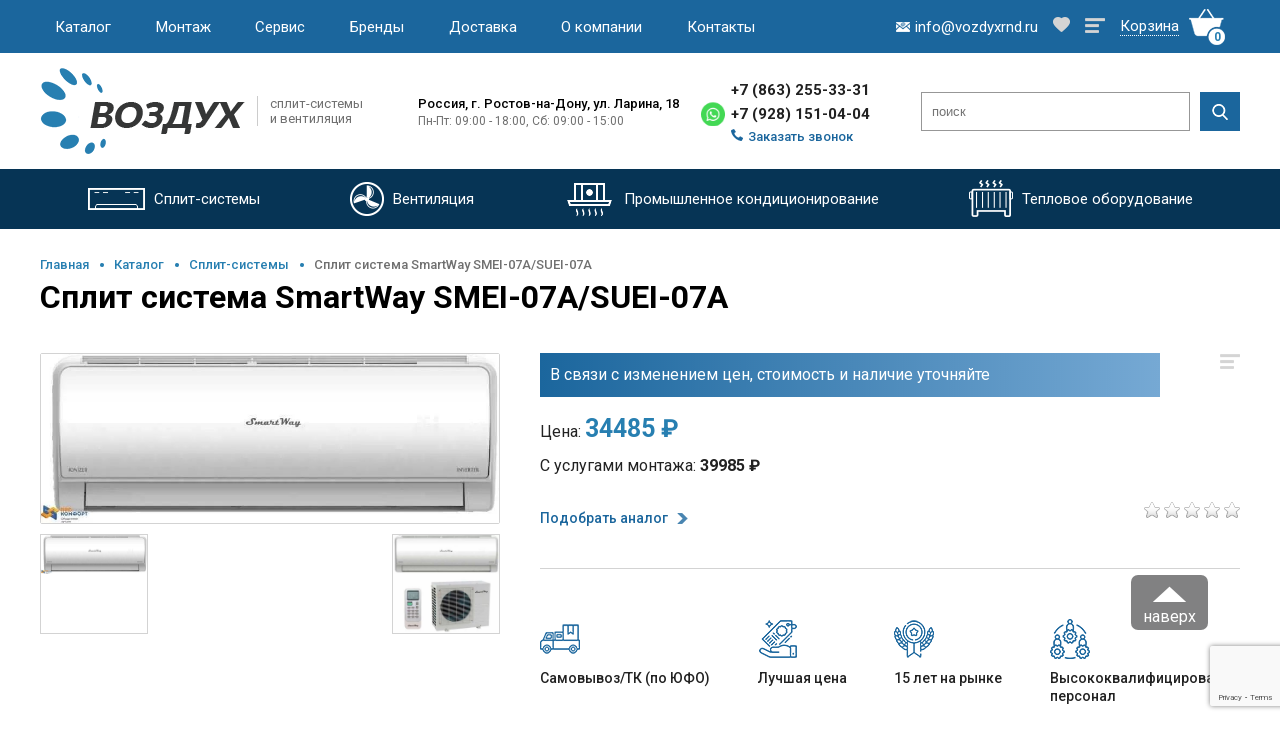

--- FILE ---
content_type: text/html; charset=UTF-8
request_url: https://vozdyxrnd.ru/catalog/split-system/split-sistema-smartway-smei-07a/suei-07a
body_size: 15672
content:
<!DOCTYPE html>
<html lang="ru">

<head>
	<base href="https://vozdyxrnd.ru/">
	<meta charset="utf-8">
	<meta name="viewport" content="width=device-width, initial-scale=1.0">
	
		  <title>Купить Сплит система SmartWay SMEI-07A/SUEI-07A в Ростове-на-Дону: цена 34485 руб.</title>
	<meta name="description" content="Купить Сплит система SmartWay SMEI-07A/SUEI-07A в Ростове-на-Дону по цене 34485 руб. в интернет магазине «Воздух» &#10004; Доставка по Ростову-на-Дону и области &#128073; Звоните! &#9742; +7(863)255-33-31">
		
							<link rel="canonical" href="https://vozdyxrnd.ru/catalog/split-system/split-sistema-smartway-smei-07a/suei-07a" />
				<!-- OpenGraph -->
		<!-- Смотрите, какая Сплит система SmartWay SMEI-07A/SUEI-07A - Компания Воздух за&nbsp;34485&nbsp;рублей. -->
		<meta property="og:image" content="https://vozdyxrnd.ru/assets/images/logo.jpg" />
		<meta property="og:title" content=" Сплит система SmartWay SMEI-07A/SUEI-07A - Компания Воздух" />
		<!-- Обслуживаемая площадь (м²) - 20, Страна производитель - США, Класс энергопотребления - , Гарантия (лет) - 3 года -->
		<meta property="og:description"	content="" />
		<meta property="og:type" content="website" />
		<meta property="og:url" content="https://vozdyxrnd.ru/catalog/split-system/split-sistema-smartway-smei-07a/suei-07a" />
		<!-- dns-prefetch -->
		<link href='//cdn-cis.jivosite.com/' rel='dns-prefetch'>
		<link href='//clck.yandex.ru/' rel='dns-prefetch'>
		<link href='//code.jivosite.com/' rel='dns-prefetch'>
		<link href='//mc.yandex.ru/' rel='dns-prefetch'>
		<link href='//www.google-analytics.com/' rel='dns-prefetch'>
    <link href="https://fonts.googleapis.com/css2?family=Roboto:wght@100;300;400;500;700;900&display=swap" rel="stylesheet">
				<!-- favicon -->
		<link href="https://vozdyxrnd.ru/favicon.ico" rel="shortcut icon" type="image/x-icon">
		<link rel="apple-touch-icon-precomposed" sizes="152x152" href="/assets/images/favicon-152.png">
		<link rel="apple-touch-icon-precomposed" sizes="144x144" href="/assets/images/favicon-144.png">
		<link rel="apple-touch-icon-precomposed" sizes="120x120" href="/assets/images/favicon-120.png">
		<link rel="apple-touch-icon-precomposed" sizes="114x114" href="/assets/images/favicon-114.png">
		<link rel="apple-touch-icon-precomposed" sizes="72x72" href="/assets/images/favicon-72.png">
		<link rel="apple-touch-icon-precomposed" href="/assets/images/favicon-57.png">
		
		
		
				
		<!--
		,
			'jsSources' =>'
				/assets/js/common.js,
				/assets/libs/fancybox/jquery.fancybox.min.js
			'
		-->
		
	<!--link rel="stylesheet" href="/templates/climate/assets/fonts/Futura/futura.css">
	<link rel="stylesheet" href="/templates/climate/assets/fonts/Lato/lato.css">
	<link rel="stylesheet" href="/templates/climate/assets/css/main.css">
	<link rel="stylesheet" href="/templates/climate/assets/css/media.css"-->

<link rel="stylesheet" href="/templates/climate/assets/css/ec-climate.css" type="text/css" />


	<!-- slick -->
	<link rel="stylesheet" href="/templates/climate/assets/slick/slick-theme.css">
	<link rel="stylesheet" href="/templates/climate/assets/slick/slick.css">
	<!-- slick /  -->
	<style>


.b-top { z-index:2600;position:fixed;left:0;bottom:90px;width:34%;margin-left:50%;opacity: 0.5;filter:alpha(opacity=50); }
.b-top:hover { opacity:1;filter:alpha(opacity=100);cursor:pointer; }
.b-top-but { z-index:2600;position:absolute;display:block;left:56px;bottom:0;margin:0 0 0 100%;padding:32px 12px 4px;color:#fff;background:#040405 url(/templates/climate/assets/img/b-j-top.png) no-repeat 50% 11px;border-radius:7px; }

	</style>
	
	<script src="https://www.google.com/recaptcha/api.js?render=6LebymYpAAAAAP4tw3KWjNodOElcCUh4yjbQIUg0"></script>
	
<link rel="stylesheet" href="/assets/components/msfavorites/css/default.min.css?v=f301bf14" type="text/css" />

<meta name="msfavorites:version" content="3.0.5-beta">
<meta name="msfavorites:ctx" content="web">
<meta name="msfavorites:actionUrl" content="/assets/components/msfavorites/action.php">

<script>
  (function(i,s,o,g,r,a,m){i['GoogleAnalyticsObject']=r;i[r]=i[r]||function(){
  (i[r].q=i[r].q||[]).push(arguments)},i[r].l=1*new Date();a=s.createElement(o),
  m=s.getElementsByTagName(o)[0];a.async=1;a.src=g;m.parentNode.insertBefore(a,m)
  })(window,document,'script','//www.google-analytics.com/analytics.js','ga');
  ga('create', 'UA-66738722-1', 'auto');
  ga('send', 'pageview');
</script>
<link rel="stylesheet" href="assets/components/antisovetyandex/css/web/default.css" type="text/css" />
<link rel="stylesheet" href="/assets/components/ajaxform/css/default.css" type="text/css" />
<link rel="stylesheet" href="/assets/components/minifyx/cache/styles_40400e2ee8.css" type="text/css" />
<link rel="stylesheet" href="/assets/components/minishop2/css/web/default.css?v=c32dc45232" type="text/css" />
<link rel="stylesheet" href="/assets/components/minishop2/css/web/lib/jquery.jgrowl.min.css" type="text/css" />
<script>miniShop2Config = {"close_all_message":"\u0437\u0430\u043a\u0440\u044b\u0442\u044c \u0432\u0441\u0435","cssUrl":"\/assets\/components\/minishop2\/css\/web\/","jsUrl":"\/assets\/components\/minishop2\/js\/web\/","actionUrl":"\/assets\/components\/minishop2\/action.php","ctx":"web","price_format":[2,".",""],"price_format_no_zeros":true,"weight_format":[3,"."," "],"weight_format_no_zeros":true};</script>
<link rel="stylesheet" href="/assets/components/msearch2/css/web/default.css" type="text/css" />

	<script type="text/javascript">
		if (typeof mse2Config == "undefined") {mse2Config = {"cssUrl":"\/assets\/components\/msearch2\/css\/web\/","jsUrl":"\/assets\/components\/msearch2\/js\/web\/","actionUrl":"\/assets\/components\/msearch2\/action.php"};}
		if (typeof mse2FormConfig == "undefined") {mse2FormConfig = {};}
		mse2FormConfig["0a016decbeaa01bf6126f6247e2f00945558f353"] = {"autocomplete":"results","queryVar":"query","minQuery":3,"pageId":2334};
	</script>
<link rel="stylesheet" href="/assets/components/comparison/css/default.css" type="text/css" />
<link rel="stylesheet" href="/assets/components/easycomm/css/web/ec.default.css" type="text/css" />
<script type="text/javascript">easyCommConfig = {"ctx":"web","jsUrl":"\/assets\/components\/easycomm\/js\/web\/","cssUrl":"\/assets\/components\/easycomm\/css\/web\/","imgUrl":"\/assets\/components\/easycomm\/img\/web\/","actionUrl":"\/assets\/components\/easycomm\/action.php","reCaptchaSiteKey":""}</script>
</head>

<body>
	<div class="top-header">
		<div class="container">
			<div class="top-header__items">
				<div class="container header__container">
					<div class="menu-burger__header">
						<span></span>
					</div>
					<nav class="header__nav"><ul class="menu header__menu"><li><a href="catalog/" class="menu__item">Каталог</a></li><li><a href="ustanovka-split-system/" class="menu__item">Монтаж</a><ul><li><a href="ustanovka-split-system/prokladka-trassy">Прокладка трассы</a></li><li><a href="ustanovka-split-system/demontazh">Демонтаж</a></li></ul></li><li><a href="service/" class="menu__item">Сервис</a><ul><li><a href="service/chistka-split-sistemy">Чистка</a></li><li><a href="service/zapravka-freonom">Заправка</a></li><li><a href="service/remont-split-system">Ремонт</a></li></ul></li><li><a href="brands/" class="menu__item">Бренды</a></li><li><a href="dostavka-split-system" class="menu__item">Доставка</a></li><li><a href="company" class="menu__item">О компании</a></li><li><a href="contacts" class="menu__item">Контакты</a></li></ul></nav>
				</div>

				<div class="top-cart">
					<div class="top__mail">
						<a href="mailto:info@vozdyxrnd.ru" class="header-email-1"><img src="/templates/climate/assets/img/header/mailto.png" alt="mailto"><span>info@vozdyxrnd.ru</span></a>
					</div>
					
					<a href="/favorites" class="header-sublink header-favorite" title="Избранное">
						<img src="/templates/climate/assets/img/product/like-off.png" alt="like">
					</a>
					
					<a href="/comparison" class="header-sublink header-comparison" title="Список сравнения">
						<img src="/templates/climate/assets/img/product/menu-off.png" alt="">
					</a>
					
					<div id="msMiniCart" class="top__cart__item">
<a href="basket"><span class="cart-text">Корзина</span><img src="/templates/climate/assets/img/header/cart-item.png" alt="cart"><span class="cart-num__item ms2_total_count">0</span></a>
</div>
				</div>
			</div>
		</div>
	</div>
	<header id="header">
		<div class="container-header">

			<div class=" container">
				<div class="header-info">
					<div class="header-logo">
					   <a href="/"><img src="/templates/climate/assets/img/logo.png" alt="Компания Воздух - сплит системы и вентиляция"><span class="logo-desc">сплит-системы и вентиляция</span></a>
						
						
						
					</div>
					<div class="header-address">
						<span class="city">Россия, г.&nbsp;Ростов-на-Дону, ул.&nbsp;Ларина, 18</span>
						<span class="work-time">
							Пн-Пт: 09:00 - 18:00, Сб: 09:00 - 15:00						</span>
					</div>
					<div class="header-phones">
						<a href="tel:+78632553331" class="tel-num header-phone-1"><!--itemprop="telephone"-->+7 (863) 255-33-31</a>
					  <div class="tel_WhatsApp">
          		<a href="https://wa.me/79281510404?text=%20" target="_blank" class="a_WhatsApp header-whatsapp-1"><!-- icon --></a>
          		<a href="tel:+79281510404" class="tel-num header-phone-2"><!--itemprop="telephone"-->+7 (928) 151-04-04</a> 
          	</div>
						<a href="#recall" class="phone-modal"><img src="/templates/climate/assets/img/header/header-tel.png" alt="tel"><span>Заказать звонок</span></a>
					</div>
					<div class="header-search">
					  <!--catalog/split-system/split-sistema-smartway-smei-07a/suei-07a--><form data-key="0a016decbeaa01bf6126f6247e2f00945558f353" action="/search" method="get" class="well msearch2" id="mse2_form" style="display: contents;">
		<input type="text" class="searchTerm" placeholder="поиск" name="query" value="">
		<button type="submit" class="searchButton">
			<img src="/templates/climate/assets/img/header/search.png" alt="search">
		</button>
</form>
					</div>
				</div>
			</div>
			<div class="header-nav">
				<nav role="navigation" class="container">
					<ul class="site-navigation">
							<li class="rel-item"><a href="catalog/split-system/"><img src="templates/climate/assets/img/header/split-system-w.png" alt="split-system"><span>Cплит-системы</span></a><ul class="dropdown"><li><a href="catalog/split-system/all-split-system/">Настенные сплит-системы</a></li><li><a href="catalog/split-system/split-systems-with-free-installation/">Сплит-системы с бесплатной установкой</a></li><li><a href="catalog/split-system/inverter-split-system/">Инверторные сплит-системы</a></li></ul></li><li class="rel-item"><a href="catalog/ventilation/"><img src="templates/climate/assets/img/header/ventilation-w.png" alt="split-system"><span>Вентиляция</span></a></li>							<li class="rel-item"><a href="catalog/promyshlennoe-kondicionirovanie/"><img src="templates/climate/assets/img/header/industrial-air-w.png" alt="Промышленное кондиционирование"><span>Промышленное кондиционирование</span></a><ul class="dropdown"><li><a href="catalog/promyshlennoe-kondicionirovanie/kanalnye-split-sistemy/">Канальные сплит-системы</a></li><li><a href="catalog/promyshlennoe-kondicionirovanie/kassetnye-split-sistemy/">Кассетные сплит-системы</a></li><li><a href="catalog/promyshlennoe-kondicionirovanie/kolonnye-split-sistemy/">Колонные сплит-системы</a></li><li><a href="catalog/promyshlennoe-kondicionirovanie/napolnye-split-system/">Напольно-потолочные сплит-системы</a></li></ul></li><li class="rel-item"><a href="catalog/thermal-equipment/"><img src="templates/climate/assets/img/header/thermal-equipment-w.png" alt="Тепловое оборудование"><span>Тепловое оборудование</span></a><ul class="dropdown"><li><a href="catalog/thermal-equipment/teplovye-pushki/">Тепловые пушки</a></li><li><a href="catalog/thermal-equipment/teplovye-zavesy/">Тепловые завесы</a></li></ul></li>					  
					</ul>
				</nav>
			</div>

		</div>
	</header>
	
	<main>
	
		<section class="content-inner" itemscope itemtype="https://schema.org/Product">
			<div class="container">
				<div class="content">
					<!-- Bread Crumbs -->
  			  <div class="bread-crumbs"><div class="bread-link"><a href="/">Главная</a></div>
<div class="bread-link"><a href="catalog/">Каталог</a></div>
<div class="bread-link"><a href="catalog/split-system/">Cплит-системы</a></div>
<span>Сплит система SmartWay SMEI-07A/SUEI-07A</span></div>					<div class="title">
						<h1>Сплит система SmartWay SMEI-07A/SUEI-07A</h1>
						
					</div>
					
					
					<div class="card-place" >
						<meta itemprop="name" content="Сплит система SmartWay SMEI-07A/SUEI-07A">
						
  					<div id="msGallery" class="card-photo">
       <div class="main-photo">
        <a href="/assets/images/products/2334/1676vxoqg7w1c7rgshgnb6hin.jpg" title="" class="modalbox">
  			  <img src="/assets/images/products/2334/1676vxoqg7w1c7rgshgnb6hin.jpg"	alt="" itemprop="image" />
  			</a>
  		</span>
  	</div>
  		<div class="dop-photo">
  		  		   	<div class="dop-photo-item">
							<img src="/assets/images/products/2334/1676vxoqg7w1c7rgshgnb6hin.jpg" alt="1676vxoqg7w1c7rgshgnb6hin" data-bigimg="/assets/images/products/2334/1676vxoqg7w1c7rgshgnb6hin.jpg">
					</div>
        		   	<div class="dop-photo-item">
							<img src="/assets/images/products/2334/138vhjw95chn74ex1s8m1yoii.jpg" alt="138vhjw95chn74ex1s8m1yoii" data-bigimg="/assets/images/products/2334/138vhjw95chn74ex1s8m1yoii.jpg">
					</div>
        	</div>
	</div>						<div class="card-info">
							<div class="settings">
  								<span class="comparison comparison-default  " data-id="2334" data-list="default">
  <a href="#" class="settings__menu comparison-link comparison-add" style="border-bottom-style: none;" data-text="" title="Добавить к сравнению"><img src="/templates/climate/assets/img/product/menu-off.png" alt="Добавить к сравнению"></a>
	<a href="#" class="settings__menu comparison-link comparison-remove" style="border-bottom-style: none;" data-text="" title="Убрать из сравнения"><img src="/templates/climate/assets/img/product/menu-on.png" alt="Убрать из сравнения"></a>
</span>									<a href="#" class="msfavorites settings__favorites"    data-click data-data-list="default" data-data-type="resource" data-data-key="2334">
									      <span class="msfavorites-text-add"><img src="/templates/climate/assets/img/product/like-off.png" alt="like"></span>
                        <span class="msfavorites-text-remove"><img src="/templates/climate/assets/img/product/like-on.png" alt="like"></span>
									</a>                
							</div>
							<div class="card-price">

      			      			  <!--
      			  <div class="button buy one-click-buy in" data-name="Сплит система SmartWay SMEI-07A/SUEI-07A">Купить</div>
      			  -->
      				
						<div class="general-price" >
							Цена: <span class="old">34485 ₽</span><br>							
						</div>
						
						<div itemprop="offers" itemscope itemtype="https://schema.org/Offer">
							<meta itemprop="priceCurrency" content="RUB">
							<meta itemprop="price" content="34485 руб.">
							<link itemprop="availability" href="https://schema.org/InStock" />
						</div>
													<div class="services-price" data-id="2334">
            С услугами монтажа:
            <span class="value"> 39985 ₽</span>
        </div>
						  <!--
							  							<div class="services-price">
  								С услугами монтажа:
  								<span class="value"> 39985 ₽</span>
  							</div>
  													-->
						
								
								
								<div class="card-button">
  								<form class="ms2_form" method="post">
        						<input type="hidden" name="id" value="2334" />
        						<input type="hidden" name="count" id="product_price" value="1" />
        						      							      									                			  	<a href="#" class="one-click-analog" data-name="Сплит-система Сплит система SmartWay SMEI-07A/SUEI-07A"><span>Подобрать аналог</span></a>
   											              			      						</form>
							

								</div>
								<div class="rating-block">
									<a href="catalog/split-system/split-sistema-smartway-smei-07a/suei-07a#specifications-block" onClick="$('.spec-tag-list .spec-tag:last-child').click();">
										<div class="rating">
										   <div class="ec-stars" title="0">
    <span style="width: 0%"></span>
</div>										</div>
									</a>
									<div class="product-item-sale">
	                    													</div>
								</div>
							</div>	
							<div class="card-text">
															</div>
							<div class="card-plus">
								<div class="card-plus-item">
									<img src="/templates/climate/assets/img/product/plus1.png" alt="Самовывоз/ТК (по ЮФО)">
									<span>Самовывоз/ТК (по ЮФО)</span>
								</div>
								<div class="card-plus-item">
									<img src="/templates/climate/assets/img/product/plus2.png" alt="Лучшая цена">
									<span>Лучшая цена</span>
								</div>
								<div class="card-plus-item">
									<img src="/templates/climate/assets/img/product/plus3.png" alt="15 лет на рынке">
									<span>15 лет на рынке</span>
								</div>
								<div class="card-plus-item">
									<img src="/templates/climate/assets/img/product/plus4.png" alt="Высококвалифицированный персонал">
									<span>Высококвалифицированный персонал</span>
								</div>
							</div>	
						</div>	
					</div>
					<div class="specifications-block" id="specifications-block">
						<h3>Где купить сплит-систему</h3>
						<div class="spec-tag-list">
							<div class="spec-tag act">Описание</div>
							<div class="spec-tag">Характеристики</div>
							<div class="spec-tag">Доставка и установка</div>
							<div class="spec-tag">Отзывы</div>
						</div>
						<div class="spec-item act">
							<div class="spec-column-left">
								<div class="spec-brand">
								  									<div class="spec-brand-info">
										<span></span>
										<a href="">Посмотреть другие товары бренда </a>
									</div>
								</div>
								<table>
                  <tr><td><span>Обслуживаемая площадь (м²)</span></td><td><span>20</span></td></tr>                  <tr><td><span>Режим работы</span></td><td><span>Обогрев и охлаждение</span></td></tr>                  <tr><td><span>Страна производитель</span></td><td><span>США</span></td></tr>                                                                                          <tr><td><span>Уровень шума внутр. блока (Дб)</span></td><td><span>24</span></td></tr>    		              		              		              		          <tr><td><span>Гарантия</span></td><td><span>3 года</span></td></tr>    		              		              		              		              		              		              		              		              		              		              		              		              		              		              		          <!-- if $dopinfo != ''}<tr><td><span>'ms2_product_dopinfo' | lexicon}</span></td><td><span>$dopinfo}</span></td></tr>/if} -->
    		              		              		              		              		              		              		              		              		              		              		              		              		              		              		              		              		            
    		              		</table>
								<div class="spec-title">Затрудняетесь с выбором? Мы поможем — <a href="tel:" class="phone"></a></div>
								<p>Характеристики, внешний вид и комплектация товара могут быть изменены фирмой-производителем без предварительного уведомления. Если вы нашли ошибку в описании, пожалуйста, сообщите нам об этом.</p>
							</div>
							<div class="spec-column-right" itemprop="description">
								<p><strong>ИОНИЗАТОР</strong><br>Ионизатор воздуха создающий в помещении, отрицательно заряженные ионы кислорода, положительно влияющие на здоровье человека.</p>

<p><strong>ПЫЛЕВОЙ ФИЛЬТР</strong><br>Пылевой фильтр является традиционным основным фильтром, который задерживает большинство частиц.</p>

<p><strong>ФУНКЦИЯ SELF</strong><br>Система самодиагностики и защиты с индикацией кода проблемной ситуации.</p>

<p><strong>ФУНКЦИЯ AUTO RESTART</strong><br>Сохранение заданных настроек и их автоматическое возобновление после случайного или аварийного отключения электропитания.</p>

<p><strong>АВТОМАТИЧЕСКОЕ КАЧАНИЕ ЖАЛЮЗИ</strong><br>Максимально быстрое охлаждение, эффективная циркуляция обработанного воздуха в помещении.</p>

<p><strong>ФУНКЦИЯ ОСУШЕНИЯ ВОЗДУХА</strong><br>Эффективная независимая функция осушения воздуха.</p>

<p><strong>СКРЫТЫЙ LED ДИСПЛЕЙ</strong><br>LED дисплей отображает большинство функций кондиционера, создавая максимальный комфорт для управления и контроля.</p>

<p><strong>ТАЙМЕР</strong><br>Установка таймера на включение и отключение кондиционера через любой промежуток времени с точностью до минуты — 24 часа.</p>

<p><strong>КЛАСС ЭНЕРГОЭФФЕКТИВНОСТИ «А»</strong><br>Данный кондиционер является высокоэнергоеффективным и энергосберегающим.</p>

<p><strong>Рекомендуемая площадь помещения 15-20 кв.метров</strong></p>							</div>
						</div>
						<div class="spec-item">
							<div class="spec-column-left">
								<table>
    							      							  <tr><td><span>Инверторное управление мощностью</span></td><td><span>Да</span></td></tr>    							      							      							      							      							  <tr><td><span>Максимальная длина коммуникаций</span></td><td><span>20 м</span></td></tr>    							      							      							  						
								</table>
								<div class="spec-title">Затрудняетесь с выбором? Мы поможем — <a href="tel:" class="phone"></a></div>
								<p>Характеристики, внешний вид и комплектация товара могут быть изменены фирмой-производителем без предварительного уведомления. Если вы нашли ошибку в описании, пожалуйста, сообщите нам об этом.</p>
							</div>
							<div class="spec-column-right">
								<table>
    							      							      							      							      							      							      							      							  								
								</table>
							</div>
						</div>
						<div class="spec-item">
							<div class="spec-column-left">
								<div class="spec-title">Стоимость установка сплит-систем</div>
								<table>
              			<tr><td><span>Сплит-системы мощностью до 3,5 кВт (07,09,12)</span></td><td><span>5500 рублей</span></td></tr>
              			<tr><td><span>Сплит-системы мощностью до 5 кВт (18)</span></td><td><span>7500 рублей</span></td></tr>
              			<tr><td><span>Сплит-системы мощностью до 6,5 кВт (24)</span></td><td><span>9000 рублей</span></td></tr>
              			<tr><td><span>Сплит-системы и кондиционеры мощностью свыше 6,5 кВт</span></td><td><span>Индивидуально</span></td></tr>
              			<!--<tr><td><span>До 1 метра трассы</span></td><td><span>БЕСПЛАТНО</span></td></tr>-->
              			<tr><td><span>1 метр трассы (для 7 и 9 моделей):</span></td><td><span>1400 рублей/метр</span></td></tr> 
              			<tr><td><span>1 метр трассы (для 12 и 18 моделей):</span></td><td><span>1600 рублей/метр</span></td></tr>  	
              			<tr><td><span>1 метр трассы (для 24 и 30 моделей):</span></td><td><span>2000 рублей/метр</span></td></tr>  						
								</table>
								<a href="tel:" class="phone"><strong></strong></a>
								
								<div class="spec-title">Затрудняетесь с выбором? Мы поможем — <a href="tel:" class="phone"></a></div>
								<p>Характеристики, внешний вид и комплектация товара могут быть изменены фирмой-производителем без предварительного уведомления. Если вы нашли ошибку в описании, пожалуйста, сообщите нам об этом.</p>
							</div>
							<div class="spec-column-right">
								<div class="spec-title">Стоимость доставки сплит-систем</div>
								<table>
									<tr>
										<td><span>По Ростову-на-Дону</span></td>
										<td><span>500 руб.</span></td>
									</tr>    		          
									<tr>
										<td><span>По Батайску</span></td>
										<td><span>500 руб.</span></td>
									</tr>       		          
									<tr>
										<td><span>По Аксаю</span></td>
										<td><span>500 руб.</span></td>
									</tr>      		          
									<tr>
										<td><span>По Новочеркасску</span></td>
										<td><span>от 500 руб.</span></td>
									</tr>    		         
									<tr>
										<td><span>По Азову</span></td>
										<td><span>от 700 руб.</span></td>
									</tr>  
									<tr>
										<td><span>В другие города РО</span></td>
										<td><span>30 руб./км</span></td>
									</tr>  		
									<tr>
										<td><span>По ЮФО (кроме РО)</span></td>
										<td><span>транспортной компанией</span></td>
									</tr>  									
								</table> 									
							
							</div>
						</div>
						<div class="spec-item">
						      		          <div class="ec-stars" title="0">
    <span style="width: 0.000%"></span>
</div>
    		          <h2>Написать сообщение</h2>
<form class="form well ec-form" method="post" role="form" id="ec-form-resource-2334" data-fid="resource-2334" action="">
    <input type="hidden" name="thread" value="resource-2334">

    <div class="form-group ec-antispam">
        <label for="ec-address-resource-2334" class="control-label">Антиспам поле. Его необходимо скрыть через css</label>
        <input type="text" name="address" class="form-control" id="ec-address-resource-2334" value="" />
    </div>

    <div class="form-group">
        <label for="ec-user_name-resource-2334" class="control-label">Ваше имя</label>
        <input type="text" name="user_name" class="form-control" id="ec-user_name-resource-2334" value="" />
        <span class="ec-error help-block" id="ec-user_name-error-resource-2334"></span>
    </div>

    <div class="form-group">
        <label for="ec-user_email-resource-2334" class="control-label">Электронная почта</label>
        <input type="text" name="user_email" class="form-control" id="ec-user_email-resource-2334" value="" />
        <span class="ec-error help-block" id="ec-user_email-error-resource-2334"></span>
    </div>

    <div class="form-group">
        <label for="ec-user_contacts-resource-2334" class="control-label">Контактная информация</label>
        <input type="text" name="user_contacts" class="form-control" id="ec-user_contacts-resource-2334" value="" />
        <span class="ec-error help-block" id="ec-user_contacts-error-resource-2334"></span>
    </div>

    <div class="form-group">
        <label for="ec-subject-resource-2334" class="control-label">Тема сообщения</label>
        <input type="text" name="subject" class="form-control" id="ec-subject-resource-2334" value="" />
        <span class="ec-error help-block" id="ec-subject-error-resource-2334"></span>
    </div>

    <div class="form-group">
        <label for="ec-rating-resource-2334" class="control-label">Оценка</label>
        <input type="hidden" name="rating" id="ec-rating-resource-2334" value="" />
        <div class="ec-rating ec-clearfix" data-storage-id="ec-rating-resource-2334">
            <div class="ec-rating-stars">
                <span data-rating="1" data-description="Плохо"></span>
                <span data-rating="2" data-description="Есть и получше"></span>
                <span data-rating="3" data-description="Средне"></span>
                <span data-rating="4" data-description="Хорошо"></span>
                <span data-rating="5" data-description="Отлично! Рекомендую!"></span>
            </div>
            <div class="ec-rating-description">Пожалуйста, оцените по 5 бальной шкале</div>
        </div>
        <span class="ec-error help-block" id="ec-rating-error-resource-2334"></span>
    </div>

    <div class="form-group">
        <label for="ec-text-resource-2334" class="control-label">Ваше сообщение</label>
        <textarea type="text" name="text" class="form-control" rows="5" id="ec-text-resource-2334"></textarea>
        <span class="ec-error help-block" id="ec-text-error-resource-2334"></span>
    </div>

    
    <div class="form-actions">
        <input type="submit" class="btn btn-primary" name="send" value="Отправить" />
    </div>
</form>
<div id="ec-form-success-resource-2334"></div>
    		          
						</div>
					</div>
				</div>
			</div>
		</section>
		
		<!--Recommend -->
		<section id="recommend" class="recommend">
			<div class="container container-recommend">
				<div class="title title-center">
					<h2>Рекомендуем</h2>
				</div>
				<div class="product-list">
				<!--1-->
<div class="product-item">
	<div class="product-item-wp">
		<div class="product-item-card">
			<div class="product-settings">
				<div class="settings">
					<span class="comparison comparison-default  " data-id="4604" data-list="default">
  <a href="#" class="settings__menu comparison-link comparison-add" style="border-bottom-style: none;" data-text="" title="Добавить к сравнению"><img src="/templates/climate/assets/img/product/menu-off.png" alt="Добавить к сравнению"></a>
	<a href="#" class="settings__menu comparison-link comparison-remove" style="border-bottom-style: none;" data-text="" title="Убрать из сравнения"><img src="/templates/climate/assets/img/product/menu-on.png" alt="Убрать из сравнения"></a>
</span>                	
					<a href="#" class="msfavorites settings__favorites"    data-click data-data-list="default" data-data-type="resource" data-data-key="4604">
					      <span class="msfavorites-text-add"><img src="/templates/climate/assets/img/product/like-off.png" alt="like"></span>
                <span class="msfavorites-text-remove"><img src="/templates/climate/assets/img/product/like-on.png" alt="like"></span>
					  
					</a>
				</div>
			</div>
			<div class="product-rating-sale">
				<div class="rating">
				  <div class="ec-stars" title="0">
    <span style="width: 0.000%"></span>
</div>					
				</div>
				<div class="product-item-sale">
					<div class="pr-sale pr-new"><!-- new --></div>
					<div class="pr-sale pr-leader"><!-- leader --></div>
					<div class="pr-sale pr-special"><!-- special --></div>
				</div>
			</div>
			<div class="product-item-image">
				<a href="catalog/split-system/vickers-vch-07he" ><img src="/assets/images/products/4604/1.jpg" alt="Сплит-система Vickers VCH-07HE"></a>
			</div>
		</div>
		<div class="product-item-info">
			<div class="product-item-name">
				  				<span class="category">Сплит-система</span>
  				
        <a href="catalog/split-system/vickers-vch-07he">Vickers VCH-07HE</a>
			</div>
			<div class="product-item-char">
				<ul>
						<li>
						  <span>Производитель</span>
						  <span>Vickers</span>
					  </li>
						<li><span>Режим работы</span><span>Обогрев и охлаждение</span></li>
						<li><span>Инвертор</span><span>Нет</span></li>
						<li><span>Мощность охлаждения</span><span>2680 кВт</span></li>
						<li><span>Охлаждающая способность</span><span> </span></li>
						<li><span>Мощность обогрева</span><span>2750 кВт</span></li>
				</ul>
			</div>
		</div>
		<div class="product-item-price">
			<div class="product-price">
				<div class="main-price">14900 ₽ </div>
									<div class="install-price" data-id="4604">Цена с установкой 20400 ₽</div>
					<!--
					<div class="install-price">Цена с установкой1 20400 ₽</div>
					-->
							</div>
			<div class="card-button">
			  <form method="post" class="ms2_form">
        	        		<input type="hidden" name="id" value="4604">
        		<input type="hidden" name="count" value="1">
        		<input type="hidden" name="options" value="[]">
        		<button type="submit" class="btn-buy" name="ms2_action" value="cart/add">Купить</button>
        	
        </form>
				<a href="javascript:void(0);" class="one-click-buy" data-name="Сплит-система Vickers VCH-07HE"><span>Купить в 1 клик</span></a>
			</div>
		</div>
	</div>
</div>
<!--1 /-->
<!--2-->
<div class="product-item">
	<div class="product-item-wp">
		<div class="product-item-card">
			<div class="product-settings">
				<div class="settings">
					<span class="comparison comparison-default  " data-id="4605" data-list="default">
  <a href="#" class="settings__menu comparison-link comparison-add" style="border-bottom-style: none;" data-text="" title="Добавить к сравнению"><img src="/templates/climate/assets/img/product/menu-off.png" alt="Добавить к сравнению"></a>
	<a href="#" class="settings__menu comparison-link comparison-remove" style="border-bottom-style: none;" data-text="" title="Убрать из сравнения"><img src="/templates/climate/assets/img/product/menu-on.png" alt="Убрать из сравнения"></a>
</span>                	
					<a href="#" class="msfavorites settings__favorites"    data-click data-data-list="default" data-data-type="resource" data-data-key="4605">
					      <span class="msfavorites-text-add"><img src="/templates/climate/assets/img/product/like-off.png" alt="like"></span>
                <span class="msfavorites-text-remove"><img src="/templates/climate/assets/img/product/like-on.png" alt="like"></span>
					  
					</a>
				</div>
			</div>
			<div class="product-rating-sale">
				<div class="rating">
				  <div class="ec-stars" title="0">
    <span style="width: 0.000%"></span>
</div>					
				</div>
				<div class="product-item-sale">
					<div class="pr-sale pr-new"><!-- new --></div>
					<div class="pr-sale pr-leader"><!-- leader --></div>
					<div class="pr-sale pr-special"><!-- special --></div>
				</div>
			</div>
			<div class="product-item-image">
				<a href="catalog/split-system/vickers-vch-09he" ><img src="/assets/images/products/4605/1.jpg" alt="Сплит-система Vickers VCH-09HE"></a>
			</div>
		</div>
		<div class="product-item-info">
			<div class="product-item-name">
				  				<span class="category">Сплит-система</span>
  				
        <a href="catalog/split-system/vickers-vch-09he">Vickers VCH-09HE</a>
			</div>
			<div class="product-item-char">
				<ul>
						<li>
						  <span>Производитель</span>
						  <span>Vickers</span>
					  </li>
						<li><span>Режим работы</span><span>Обогрев и охлаждение</span></li>
						<li><span>Инвертор</span><span>Нет</span></li>
						<li><span>Мощность охлаждения</span><span>2800 кВт</span></li>
						<li><span>Охлаждающая способность</span><span> </span></li>
						<li><span>Мощность обогрева</span><span>2850 кВт</span></li>
				</ul>
			</div>
		</div>
		<div class="product-item-price">
			<div class="product-price">
				<div class="main-price">16500 ₽ </div>
									<div class="install-price" data-id="4605">Цена с установкой 22000 ₽</div>
					<!--
					<div class="install-price">Цена с установкой1 22000 ₽</div>
					-->
							</div>
			<div class="card-button">
			  <form method="post" class="ms2_form">
        	        		<input type="hidden" name="id" value="4605">
        		<input type="hidden" name="count" value="1">
        		<input type="hidden" name="options" value="[]">
        		<button type="submit" class="btn-buy" name="ms2_action" value="cart/add">Купить</button>
        	
        </form>
				<a href="javascript:void(0);" class="one-click-buy" data-name="Сплит-система Vickers VCH-09HE"><span>Купить в 1 клик</span></a>
			</div>
		</div>
	</div>
</div>
<!--2 /-->
<!--3-->
<div class="product-item">
	<div class="product-item-wp">
		<div class="product-item-card">
			<div class="product-settings">
				<div class="settings">
					<span class="comparison comparison-default  " data-id="4568" data-list="default">
  <a href="#" class="settings__menu comparison-link comparison-add" style="border-bottom-style: none;" data-text="" title="Добавить к сравнению"><img src="/templates/climate/assets/img/product/menu-off.png" alt="Добавить к сравнению"></a>
	<a href="#" class="settings__menu comparison-link comparison-remove" style="border-bottom-style: none;" data-text="" title="Убрать из сравнения"><img src="/templates/climate/assets/img/product/menu-on.png" alt="Убрать из сравнения"></a>
</span>                	
					<a href="#" class="msfavorites settings__favorites"    data-click data-data-list="default" data-data-type="resource" data-data-key="4568">
					      <span class="msfavorites-text-add"><img src="/templates/climate/assets/img/product/like-off.png" alt="like"></span>
                <span class="msfavorites-text-remove"><img src="/templates/climate/assets/img/product/like-on.png" alt="like"></span>
					  
					</a>
				</div>
			</div>
			<div class="product-rating-sale">
				<div class="rating">
				  <div class="ec-stars" title="0">
    <span style="width: 0.000%"></span>
</div>					
				</div>
				<div class="product-item-sale">
					<div class="pr-sale pr-new"><!-- new --></div>
					<div class="pr-sale pr-leader"><!-- leader --></div>
					<div class="pr-sale pr-special"><!-- special --></div>
				</div>
			</div>
			<div class="product-item-image">
				<a href="catalog/split-system/centek-ct-65a07" ><img src="/assets/images/products/4568/1.webp" alt="Сплит-система Centek CT-65A07"></a>
			</div>
		</div>
		<div class="product-item-info">
			<div class="product-item-name">
				  				<span class="category">Сплит-система</span>
  				
        <a href="catalog/split-system/centek-ct-65a07">Centek CT-65A07</a>
			</div>
			<div class="product-item-char">
				<ul>
						<li>
						  <span>Производитель</span>
						  <span>Centek</span>
					  </li>
						<li><span>Режим работы</span><span>Обогрев и охлаждение</span></li>
						<li><span>Инвертор</span><span>Нет</span></li>
						<li><span>Мощность охлаждения</span><span>2650 кВт</span></li>
						<li><span>Охлаждающая способность</span><span> </span></li>
						<li><span>Мощность обогрева</span><span>2700 кВт</span></li>
				</ul>
			</div>
		</div>
		<div class="product-item-price">
			<div class="product-price">
				<div class="main-price">18500 ₽ </div>
									<div class="install-price" data-id="4568">Цена с установкой 24000 ₽</div>
					<!--
					<div class="install-price">Цена с установкой1 24000 ₽</div>
					-->
							</div>
			<div class="card-button">
			  <form method="post" class="ms2_form">
        	        		<input type="hidden" name="id" value="4568">
        		<input type="hidden" name="count" value="1">
        		<input type="hidden" name="options" value="[]">
        		<button type="submit" class="btn-buy" name="ms2_action" value="cart/add">Купить</button>
        	
        </form>
				<a href="javascript:void(0);" class="one-click-buy" data-name="Сплит-система Centek CT-65A07"><span>Купить в 1 клик</span></a>
			</div>
		</div>
	</div>
</div>
<!--3 /-->
<!--4-->
<div class="product-item">
	<div class="product-item-wp">
		<div class="product-item-card">
			<div class="product-settings">
				<div class="settings">
					<span class="comparison comparison-default  " data-id="4343" data-list="default">
  <a href="#" class="settings__menu comparison-link comparison-add" style="border-bottom-style: none;" data-text="" title="Добавить к сравнению"><img src="/templates/climate/assets/img/product/menu-off.png" alt="Добавить к сравнению"></a>
	<a href="#" class="settings__menu comparison-link comparison-remove" style="border-bottom-style: none;" data-text="" title="Убрать из сравнения"><img src="/templates/climate/assets/img/product/menu-on.png" alt="Убрать из сравнения"></a>
</span>                	
					<a href="#" class="msfavorites settings__favorites"    data-click data-data-list="default" data-data-type="resource" data-data-key="4343">
					      <span class="msfavorites-text-add"><img src="/templates/climate/assets/img/product/like-off.png" alt="like"></span>
                <span class="msfavorites-text-remove"><img src="/templates/climate/assets/img/product/like-on.png" alt="like"></span>
					  
					</a>
				</div>
			</div>
			<div class="product-rating-sale">
				<div class="rating">
				  <div class="ec-stars" title="0">
    <span style="width: 0.000%"></span>
</div>					
				</div>
				<div class="product-item-sale">
					<div class="pr-sale pr-new"><!-- new --></div>
					<div class="pr-sale pr-leader"><!-- leader --></div>
					<div class="pr-sale pr-special"><!-- special --></div>
				</div>
			</div>
			<div class="product-item-image">
				<a href="catalog/split-system/ballu-bso-07hn8-22y" ><img src="/assets/images/products/4343/orig.jpeg" alt="Сплит-система Ballu BSO-07HN8_22Y"></a>
			</div>
		</div>
		<div class="product-item-info">
			<div class="product-item-name">
				  				<span class="category">Сплит-система</span>
  				
        <a href="catalog/split-system/ballu-bso-07hn8-22y">Ballu BSO-07HN8_22Y</a>
			</div>
			<div class="product-item-char">
				<ul>
						<li>
						  <span>Производитель</span>
						  <span>Ballu</span>
					  </li>
						<li><span>Режим работы</span><span>Обогрев и охлаждение</span></li>
						<li><span>Инвертор</span><span>Нет</span></li>
						<li><span>Мощность охлаждения</span><span>2200 кВт</span></li>
						<li><span>Охлаждающая способность</span><span> </span></li>
						<li><span>Мощность обогрева</span><span>2340 кВт</span></li>
				</ul>
			</div>
		</div>
		<div class="product-item-price">
			<div class="product-price">
				<div class="main-price">18500 ₽ </div>
									<div class="install-price" data-id="4343">Цена с установкой 24000 ₽</div>
					<!--
					<div class="install-price">Цена с установкой1 24000 ₽</div>
					-->
							</div>
			<div class="card-button">
			  <form method="post" class="ms2_form">
        	        		<input type="hidden" name="id" value="4343">
        		<input type="hidden" name="count" value="1">
        		<input type="hidden" name="options" value="[]">
        		<button type="submit" class="btn-buy" name="ms2_action" value="cart/add">Купить</button>
        	
        </form>
				<a href="javascript:void(0);" class="one-click-buy" data-name="Сплит-система Ballu BSO-07HN8_22Y"><span>Купить в 1 клик</span></a>
			</div>
		</div>
	</div>
</div>
<!--4 /-->
					
				</div>
			</div>
		</section>
		
		<!--novetly-->
		<section id="novetly" class="novetly">
			<div class="container container-novetly">
				<div class="title title-center">
					<h2>Новинки сплит-систем</h2>
				</div>
				<div class="product-list">
				<!--1-->
<div class="product-item">
	<div class="product-item-wp">
		<div class="product-item-card">
			<div class="product-settings">
				<div class="settings">
					<span class="comparison comparison-default  " data-id="4367" data-list="default">
  <a href="#" class="settings__menu comparison-link comparison-add" style="border-bottom-style: none;" data-text="" title="Добавить к сравнению"><img src="/templates/climate/assets/img/product/menu-off.png" alt="Добавить к сравнению"></a>
	<a href="#" class="settings__menu comparison-link comparison-remove" style="border-bottom-style: none;" data-text="" title="Убрать из сравнения"><img src="/templates/climate/assets/img/product/menu-on.png" alt="Убрать из сравнения"></a>
</span>                	
					<a href="#" class="msfavorites settings__favorites"    data-click data-data-list="default" data-data-type="resource" data-data-key="4367">
					      <span class="msfavorites-text-add"><img src="/templates/climate/assets/img/product/like-off.png" alt="like"></span>
                <span class="msfavorites-text-remove"><img src="/templates/climate/assets/img/product/like-on.png" alt="like"></span>
					  
					</a>
				</div>
			</div>
			<div class="product-rating-sale">
				<div class="rating">
				  <div class="ec-stars" title="0">
    <span style="width: 0.000%"></span>
</div>					
				</div>
				<div class="product-item-sale">
					<div class="pr-sale pr-new"><!-- new --></div>
					<div class="pr-sale pr-leader"><!-- leader --></div>
					<div class="pr-sale pr-special"><!-- special --></div>
				</div>
			</div>
			<div class="product-item-image">
				<a href="catalog/split-system/biryusa-b-07fpr/b-07fpq" ><img src="/assets/images/products/4367/1.jpg" alt="Сплит-система Бирюса B-07FPR/B-07FPQ"></a>
			</div>
		</div>
		<div class="product-item-info">
			<div class="product-item-name">
				  				<span class="category">Сплит-система</span>
  				
        <a href="catalog/split-system/biryusa-b-07fpr/b-07fpq">Бирюса B-07FPR/B-07FPQ</a>
			</div>
			<div class="product-item-char">
				<ul>
						<li>
						  <span>Производитель</span>
						  <span>Бирюса</span>
					  </li>
						<li><span>Режим работы</span><span>Обогрев и охлаждение</span></li>
						<li><span>Инвертор</span><span>Нет</span></li>
						<li><span>Мощность охлаждения</span><span>2100 кВт</span></li>
						<li><span>Охлаждающая способность</span><span> </span></li>
						<li><span>Мощность обогрева</span><span>2200 кВт</span></li>
				</ul>
			</div>
		</div>
		<div class="product-item-price">
			<div class="product-price">
				<div class="main-price">15900 ₽ </div>
									<div class="install-price" data-id="4367">Цена с установкой 21400 ₽</div>
					<!--
					<div class="install-price">Цена с установкой1 21400 ₽</div>
					-->
							</div>
			<div class="card-button">
			  <form method="post" class="ms2_form">
        	        		<input type="hidden" name="id" value="4367">
        		<input type="hidden" name="count" value="1">
        		<input type="hidden" name="options" value="[]">
        		<button type="submit" class="btn-buy" name="ms2_action" value="cart/add">Купить</button>
        	
        </form>
				<a href="javascript:void(0);" class="one-click-buy" data-name="Сплит-система Бирюса B-07FPR/B-07FPQ"><span>Купить в 1 клик</span></a>
			</div>
		</div>
	</div>
</div>
<!--1 /-->
<!--2-->
<div class="product-item">
	<div class="product-item-wp">
		<div class="product-item-card">
			<div class="product-settings">
				<div class="settings">
					<span class="comparison comparison-default  " data-id="4607" data-list="default">
  <a href="#" class="settings__menu comparison-link comparison-add" style="border-bottom-style: none;" data-text="" title="Добавить к сравнению"><img src="/templates/climate/assets/img/product/menu-off.png" alt="Добавить к сравнению"></a>
	<a href="#" class="settings__menu comparison-link comparison-remove" style="border-bottom-style: none;" data-text="" title="Убрать из сравнения"><img src="/templates/climate/assets/img/product/menu-on.png" alt="Убрать из сравнения"></a>
</span>                	
					<a href="#" class="msfavorites settings__favorites"    data-click data-data-list="default" data-data-type="resource" data-data-key="4607">
					      <span class="msfavorites-text-add"><img src="/templates/climate/assets/img/product/like-off.png" alt="like"></span>
                <span class="msfavorites-text-remove"><img src="/templates/climate/assets/img/product/like-on.png" alt="like"></span>
					  
					</a>
				</div>
			</div>
			<div class="product-rating-sale">
				<div class="rating">
				  <div class="ec-stars" title="0">
    <span style="width: 0.000%"></span>
</div>					
				</div>
				<div class="product-item-sale">
					<div class="pr-sale pr-new"><!-- new --></div>
					<div class="pr-sale pr-leader"><!-- leader --></div>
					<div class="pr-sale pr-special"><!-- special --></div>
				</div>
			</div>
			<div class="product-item-image">
				<a href="catalog/split-system/oasis-o-7-pro" ><img src="/assets/images/products/4607/1.jpg" alt="Сплит-система Oasis O-7 Pro"></a>
			</div>
		</div>
		<div class="product-item-info">
			<div class="product-item-name">
				  				<span class="category">Сплит-система</span>
  				
        <a href="catalog/split-system/oasis-o-7-pro">Oasis O-7 Pro</a>
			</div>
			<div class="product-item-char">
				<ul>
						<li>
						  <span>Производитель</span>
						  <span>Oasis</span>
					  </li>
						<li><span>Режим работы</span><span>Обогрев и охлаждение</span></li>
						<li><span>Инвертор</span><span>Нет</span></li>
						<li><span>Мощность охлаждения</span><span>2343 кВт</span></li>
						<li><span>Охлаждающая способность</span><span> </span></li>
						<li><span>Мощность обогрева</span><span>2460 кВт</span></li>
				</ul>
			</div>
		</div>
		<div class="product-item-price">
			<div class="product-price">
				<div class="main-price">16500 ₽ </div>
									<div class="install-price" data-id="4607">Цена с установкой 22000 ₽</div>
					<!--
					<div class="install-price">Цена с установкой1 22000 ₽</div>
					-->
							</div>
			<div class="card-button">
			  <form method="post" class="ms2_form">
        	        		<input type="hidden" name="id" value="4607">
        		<input type="hidden" name="count" value="1">
        		<input type="hidden" name="options" value="[]">
        		<button type="submit" class="btn-buy" name="ms2_action" value="cart/add">Купить</button>
        	
        </form>
				<a href="javascript:void(0);" class="one-click-buy" data-name="Сплит-система Oasis O-7 Pro"><span>Купить в 1 клик</span></a>
			</div>
		</div>
	</div>
</div>
<!--2 /-->
<!--3-->
<div class="product-item">
	<div class="product-item-wp">
		<div class="product-item-card">
			<div class="product-settings">
				<div class="settings">
					<span class="comparison comparison-default  " data-id="4383" data-list="default">
  <a href="#" class="settings__menu comparison-link comparison-add" style="border-bottom-style: none;" data-text="" title="Добавить к сравнению"><img src="/templates/climate/assets/img/product/menu-off.png" alt="Добавить к сравнению"></a>
	<a href="#" class="settings__menu comparison-link comparison-remove" style="border-bottom-style: none;" data-text="" title="Убрать из сравнения"><img src="/templates/climate/assets/img/product/menu-on.png" alt="Убрать из сравнения"></a>
</span>                	
					<a href="#" class="msfavorites settings__favorites"    data-click data-data-list="default" data-data-type="resource" data-data-key="4383">
					      <span class="msfavorites-text-add"><img src="/templates/climate/assets/img/product/like-off.png" alt="like"></span>
                <span class="msfavorites-text-remove"><img src="/templates/climate/assets/img/product/like-on.png" alt="like"></span>
					  
					</a>
				</div>
			</div>
			<div class="product-rating-sale">
				<div class="rating">
				  <div class="ec-stars" title="0">
    <span style="width: 0.000%"></span>
</div>					
				</div>
				<div class="product-item-sale">
					<div class="pr-sale pr-new"><!-- new --></div>
					<div class="pr-sale pr-leader"><!-- leader --></div>
					<div class="pr-sale pr-special"><!-- special --></div>
				</div>
			</div>
			<div class="product-item-image">
				<a href="catalog/split-system/rovex-rs-07mst1" ><img src="/assets/images/products/4383/1.png" alt="Сплит-система Rovex RS-07MST1"></a>
			</div>
		</div>
		<div class="product-item-info">
			<div class="product-item-name">
				  				<span class="category">Сплит-система</span>
  				
        <a href="catalog/split-system/rovex-rs-07mst1">Rovex RS-07MST1</a>
			</div>
			<div class="product-item-char">
				<ul>
						<li>
						  <span>Производитель</span>
						  <span>ROVEX</span>
					  </li>
						<li><span>Режим работы</span><span>Обогрев и охлаждение</span></li>
						<li><span>Инвертор</span><span>Нет</span></li>
						<li><span>Мощность охлаждения</span><span>2100 кВт</span></li>
						<li><span>Охлаждающая способность</span><span> </span></li>
						<li><span>Мощность обогрева</span><span>2200 кВт</span></li>
				</ul>
			</div>
		</div>
		<div class="product-item-price">
			<div class="product-price">
				<div class="main-price">16900 ₽ </div>
									<div class="install-price" data-id="4383">Цена с установкой 22400 ₽</div>
					<!--
					<div class="install-price">Цена с установкой1 22400 ₽</div>
					-->
							</div>
			<div class="card-button">
			  <form method="post" class="ms2_form">
        	        		<input type="hidden" name="id" value="4383">
        		<input type="hidden" name="count" value="1">
        		<input type="hidden" name="options" value="[]">
        		<button type="submit" class="btn-buy" name="ms2_action" value="cart/add">Купить</button>
        	
        </form>
				<a href="javascript:void(0);" class="one-click-buy" data-name="Сплит-система Rovex RS-07MST1"><span>Купить в 1 клик</span></a>
			</div>
		</div>
	</div>
</div>
<!--3 /-->
<!--4-->
<div class="product-item">
	<div class="product-item-wp">
		<div class="product-item-card">
			<div class="product-settings">
				<div class="settings">
					<span class="comparison comparison-default  " data-id="4368" data-list="default">
  <a href="#" class="settings__menu comparison-link comparison-add" style="border-bottom-style: none;" data-text="" title="Добавить к сравнению"><img src="/templates/climate/assets/img/product/menu-off.png" alt="Добавить к сравнению"></a>
	<a href="#" class="settings__menu comparison-link comparison-remove" style="border-bottom-style: none;" data-text="" title="Убрать из сравнения"><img src="/templates/climate/assets/img/product/menu-on.png" alt="Убрать из сравнения"></a>
</span>                	
					<a href="#" class="msfavorites settings__favorites"    data-click data-data-list="default" data-data-type="resource" data-data-key="4368">
					      <span class="msfavorites-text-add"><img src="/templates/climate/assets/img/product/like-off.png" alt="like"></span>
                <span class="msfavorites-text-remove"><img src="/templates/climate/assets/img/product/like-on.png" alt="like"></span>
					  
					</a>
				</div>
			</div>
			<div class="product-rating-sale">
				<div class="rating">
				  <div class="ec-stars" title="0">
    <span style="width: 0.000%"></span>
</div>					
				</div>
				<div class="product-item-sale">
					<div class="pr-sale pr-new"><!-- new --></div>
					<div class="pr-sale pr-leader"><!-- leader --></div>
					<div class="pr-sale pr-special"><!-- special --></div>
				</div>
			</div>
			<div class="product-item-image">
				<a href="catalog/split-system/biryusa-b-09fpr/b-09fpq" ><img src="/assets/images/products/4368/1.jpg" alt="Сплит-система Бирюса B-09FPR/B-09FPQ"></a>
			</div>
		</div>
		<div class="product-item-info">
			<div class="product-item-name">
				  				<span class="category">Сплит-система</span>
  				
        <a href="catalog/split-system/biryusa-b-09fpr/b-09fpq">Бирюса B-09FPR/B-09FPQ</a>
			</div>
			<div class="product-item-char">
				<ul>
						<li>
						  <span>Производитель</span>
						  <span>Бирюса</span>
					  </li>
						<li><span>Режим работы</span><span>Обогрев и охлаждение</span></li>
						<li><span>Инвертор</span><span>Нет</span></li>
						<li><span>Мощность охлаждения</span><span>2650 кВт</span></li>
						<li><span>Охлаждающая способность</span><span> </span></li>
						<li><span>Мощность обогрева</span><span>2700 кВт</span></li>
				</ul>
			</div>
		</div>
		<div class="product-item-price">
			<div class="product-price">
				<div class="main-price">17500 ₽ </div>
									<div class="install-price" data-id="4368">Цена с установкой 23000 ₽</div>
					<!--
					<div class="install-price">Цена с установкой1 23000 ₽</div>
					-->
							</div>
			<div class="card-button">
			  <form method="post" class="ms2_form">
        	        		<input type="hidden" name="id" value="4368">
        		<input type="hidden" name="count" value="1">
        		<input type="hidden" name="options" value="[]">
        		<button type="submit" class="btn-buy" name="ms2_action" value="cart/add">Купить</button>
        	
        </form>
				<a href="javascript:void(0);" class="one-click-buy" data-name="Сплит-система Бирюса B-09FPR/B-09FPQ"><span>Купить в 1 клик</span></a>
			</div>
		</div>
	</div>
</div>
<!--4 /-->
				</div>
			</div>
		</section>
		

		
		<!--recall-->
		<section id="recall" class="recall">
			<div class="container container-recall">
		  		<div class="recall-form">
					<div class="recall__title">
						<p>Мы вам перезвоним!</p>
						<span>Оставьте свой телефон</span>
					</div>
					<div class="recall-form__item">
						<form method="post" class="ajax_form" action="#">
							<div class="input-inner input-inner__field">
								<label for="name">Ваше имя</label>
								<input type="text" name="name" id="callback-name" required="required">
							</div>
							<div class="input-inner input-inner__field">
								<label for="phone">Телефон</label>
								<input type="tel" name="phone" id="allback-phone" required="required">
							</div>
							<div class="input-inner">
								<div class="politic">
									<input type="checkbox" checked required="required">
									<span>Нажимая на кнопку "Отправить", вы даете <a rel="nofollow" target="newtab" href="policy-the-processing-of-personal-data" style="color:inherit">согласие на обработку своих персональных данных</a></span>
								</div>
							</div>
							<div class="input-inner input-inner-btn">
								<div class="btn-form">
									<button type="submit">Отправить</button>
								</div>
							</div>
						
	<input type="hidden" name="af_action" value="5e9c463213376d52f89a75f0d5096cd1" />
</form>
					</div>
				</div>			</div>
		</section>

		
		<!--service>-->
		<section id="service" class="service">
			<div class="container container-service">
				<div class="title title-center">
					<h2>Сплит-системы по площади обслуживания</h2>
				</div>
				<div class="service-numbers">
				  				<a href="catalog/split-system/07/" id="07">
  <div class="service-numbers__item">
		<div class="numbers__item__count">
				07		</div>
		<div class="number__item__descr">
			<span class="square">до 21 м<sup>2</sup></span>
			<span class="price">от 13500
&nbsp;₽</span>
		</div>
	</div>
</a>
<a href="catalog/split-system/09/" id="09">
  <div class="service-numbers__item">
		<div class="numbers__item__count">
				09		</div>
		<div class="number__item__descr">
			<span class="square">до 27 м<sup>2</sup></span>
			<span class="price">от 14900
&nbsp;₽</span>
		</div>
	</div>
</a>
<a href="catalog/split-system/12/" id="12">
  <div class="service-numbers__item">
		<div class="numbers__item__count">
				12		</div>
		<div class="number__item__descr">
			<span class="square">до 36 м<sup>2</sup></span>
			<span class="price">от 19900
&nbsp;₽</span>
		</div>
	</div>
</a>
<a href="catalog/split-system/18/" id="18">
  <div class="service-numbers__item">
		<div class="numbers__item__count">
				18		</div>
		<div class="number__item__descr">
			<span class="square">до 54 м<sup>2</sup></span>
			<span class="price">от 34500
&nbsp;₽</span>
		</div>
	</div>
</a>
<a href="catalog/split-system/24/" id="24">
  <div class="service-numbers__item">
		<div class="numbers__item__count">
				24		</div>
		<div class="number__item__descr">
			<span class="square">до 72 м<sup>2</sup></span>
			<span class="price">от 42500
&nbsp;₽</span>
		</div>
	</div>
</a>
<a href="catalog/split-system/30/" id="30">
  <div class="service-numbers__item">
		<div class="numbers__item__count">
				30		</div>
		<div class="number__item__descr">
			<span class="square">до 90 м<sup>2</sup></span>
			<span class="price">от 92500
&nbsp;₽</span>
		</div>
	</div>
</a>				</div>
			</div>
		</section>

		<!--brands-->
		<section id="brands" class="brands">
			<div class="container container-brand">
				<div class="title title-center">
					<h2>Бренды</h2>
				</div>
				<div class="brands-list">
					
					   
          <div class="brand__slider__item">
            <a href="brands/mitsubishi" rel="nofollow">
              <div class="brand__slider__img">
                <img src="assets/images/brand/mitsubishi.jpg" alt="Сплит-системы Mitsubishi Electric">
              </div>
              <span class="brand__slider__name">Mitsubishi Electric</span>
            </a>
          </div>
        
          <div class="brand__slider__item">
            <a href="brands/panasonic" rel="nofollow">
              <div class="brand__slider__img">
                <img src="assets/images/brand/panasonic.jpg" alt="Сплит-системы Panasonic">
              </div>
              <span class="brand__slider__name">Panasonic</span>
            </a>
          </div>
        
          <div class="brand__slider__item">
            <a href="brands/quattroclima" rel="nofollow">
              <div class="brand__slider__img">
                <img src="assets/images/brand/quattroclima.jpg" alt="Сплит-системы QuattroClima">
              </div>
              <span class="brand__slider__name">QuattroClima</span>
            </a>
          </div>
        
          <div class="brand__slider__item">
            <a href="brands/toshiba" rel="nofollow">
              <div class="brand__slider__img">
                <img src="assets/images/brand/toshiba.jpg" alt="Сплит-системы Toshiba">
              </div>
              <span class="brand__slider__name">Toshiba</span>
            </a>
          </div>
        
          <div class="brand__slider__item">
            <a href="brands/tosot" rel="nofollow">
              <div class="brand__slider__img">
                <img src="assets/images/brand/tosot.jpg" alt="Сплит-системы Tosot">
              </div>
              <span class="brand__slider__name">Tosot</span>
            </a>
          </div>
        
          <div class="brand__slider__item">
            <a href="brands/greengri" rel="nofollow">
              <div class="brand__slider__img">
                <img src="assets/images/brand/greengri.jpg" alt="Сплит-системы Green">
              </div>
              <span class="brand__slider__name">Green</span>
            </a>
          </div>
        
          <div class="brand__slider__item">
            <a href="brands/aeronik" rel="nofollow">
              <div class="brand__slider__img">
                <img src="assets/images/brand/aeronik.jpg" alt="Сплит-системы Aeronik">
              </div>
              <span class="brand__slider__name">Aeronik</span>
            </a>
          </div>
        
          <div class="brand__slider__item">
            <a href="brands/lessar" rel="nofollow">
              <div class="brand__slider__img">
                <img src="assets/images/brand/lessar.jpg" alt="Сплит-системы Lessar">
              </div>
              <span class="brand__slider__name">Lessar</span>
            </a>
          </div>
        
          <div class="brand__slider__item">
            <a href="brands/oasis" rel="nofollow">
              <div class="brand__slider__img">
                <img src="assets/images/brand/oasis.jpg" alt="Сплит-системы Oasis">
              </div>
              <span class="brand__slider__name">Oasis</span>
            </a>
          </div>
        
          <div class="brand__slider__item">
            <a href="brands/fujitsu" rel="nofollow">
              <div class="brand__slider__img">
                <img src="assets/images/brand/fujitsu.jpg" alt="Сплит-системы Fujitsu">
              </div>
              <span class="brand__slider__name">Fujitsu</span>
            </a>
          </div>
        
          <div class="brand__slider__item">
            <a href="brands/ballu" rel="nofollow">
              <div class="brand__slider__img">
                <img src="assets/images/brand/ballu.jpg" alt="Сплит-системы Ballu">
              </div>
              <span class="brand__slider__name">Ballu</span>
            </a>
          </div>
        
          <div class="brand__slider__item">
            <a href="brands/aero" rel="nofollow">
              <div class="brand__slider__img">
                <img src="assets/images/brand/aero.jpg" alt="Сплит-системы Aero">
              </div>
              <span class="brand__slider__name">Aero</span>
            </a>
          </div>
        
          <div class="brand__slider__item">
            <a href="brands/roda" rel="nofollow">
              <div class="brand__slider__img">
                <img src="assets/images/brand/roda.png" alt="Сплит-системы Roda">
              </div>
              <span class="brand__slider__name">Roda</span>
            </a>
          </div>
        
          <div class="brand__slider__item">
            <a href="brands/electrolux" rel="nofollow">
              <div class="brand__slider__img">
                <img src="assets/images/brand/electrolux.png" alt="Сплит-системы Electrolux">
              </div>
              <span class="brand__slider__name">Electrolux</span>
            </a>
          </div>
        
          <div class="brand__slider__item">
            <a href="brands/haier" rel="nofollow">
              <div class="brand__slider__img">
                <img src="assets/images/brand/haier.png" alt="Сплит-системы Haier">
              </div>
              <span class="brand__slider__name">Haier</span>
            </a>
          </div>
        
          <div class="brand__slider__item">
            <a href="brands/midea" rel="nofollow">
              <div class="brand__slider__img">
                <img src="assets/images/brand/midea.png" alt="Сплит-системы Midea">
              </div>
              <span class="brand__slider__name">Midea</span>
            </a>
          </div>
        
          <div class="brand__slider__item">
            <a href="brands/kentatsu" rel="nofollow">
              <div class="brand__slider__img">
                <img src="assets/images/brand/kentatsu.png" alt="Сплит-системы Kentatsu">
              </div>
              <span class="brand__slider__name">Kentatsu</span>
            </a>
          </div>
        
          <div class="brand__slider__item">
            <a href="brands/teplomash" rel="nofollow">
              <div class="brand__slider__img">
                <img src="assets/images/brand/teplomash.jpg" alt="Сплит-системы ТЕПЛОМАШ">
              </div>
              <span class="brand__slider__name">ТЕПЛОМАШ</span>
            </a>
          </div>
        
          <div class="brand__slider__item">
            <a href="brands/zubr" rel="nofollow">
              <div class="brand__slider__img">
                <img src="assets/images/brand/zubr.jpg" alt="Сплит-системы ЗУБР">
              </div>
              <span class="brand__slider__name">ЗУБР</span>
            </a>
          </div>
        
          <div class="brand__slider__item">
            <a href="brands/zilon" rel="nofollow">
              <div class="brand__slider__img">
                <img src="assets/images/brand/zilon.png" alt="Сплит-системы ZILON">
              </div>
              <span class="brand__slider__name">ZILON</span>
            </a>
          </div>
        
          <div class="brand__slider__item">
            <a href="brands/rovex" rel="nofollow">
              <div class="brand__slider__img">
                <img src="assets/images/brand/rovex.png" alt="Сплит-системы ROVEX">
              </div>
              <span class="brand__slider__name">ROVEX</span>
            </a>
          </div>
        
          <div class="brand__slider__item">
            <a href="brands/tcl" rel="nofollow">
              <div class="brand__slider__img">
                <img src="assets/images/brand/tcl.png" alt="Сплит-системы TCL">
              </div>
              <span class="brand__slider__name">TCL</span>
            </a>
          </div>
        
          <div class="brand__slider__item">
            <a href="brands/halsen" rel="nofollow">
              <div class="brand__slider__img">
                <img src="assets/images/brand/halsen.jpg" alt="Сплит-системы Halsen">
              </div>
              <span class="brand__slider__name">Halsen</span>
            </a>
          </div>
        
          <div class="brand__slider__item">
            <a href="brands/alecord" rel="nofollow">
              <div class="brand__slider__img">
                <img src="assets/images/brand/alecord.jpg" alt="Сплит-системы Alecord">
              </div>
              <span class="brand__slider__name">Alecord</span>
            </a>
          </div>
        
          <div class="brand__slider__item">
            <a href="brands/centek" rel="nofollow">
              <div class="brand__slider__img">
                <img src="assets/images/brand/centek.png" alt="Сплит-системы Centek">
              </div>
              <span class="brand__slider__name">Centek</span>
            </a>
          </div>
        
          <div class="brand__slider__item">
            <a href="brands/akvilon" rel="nofollow">
              <div class="brand__slider__img">
                <img src="assets/images/brand/akvilon.jpg" alt="Сплит-системы Akvilon">
              </div>
              <span class="brand__slider__name">Akvilon</span>
            </a>
          </div>
        
          <div class="brand__slider__item">
            <a href="brands/airwell" rel="nofollow">
              <div class="brand__slider__img">
                <img src="assets/images/brand/airwell.jpg" alt="Сплит-системы Airwell">
              </div>
              <span class="brand__slider__name">Airwell</span>
            </a>
          </div>
        
          <div class="brand__slider__item">
            <a href="brands/jax" rel="nofollow">
              <div class="brand__slider__img">
                <img src="assets/images/brand/JAX.jpg" alt="Сплит-системы JAX">
              </div>
              <span class="brand__slider__name">JAX</span>
            </a>
          </div>
        
          <div class="brand__slider__item">
            <a href="brands/systemair" rel="nofollow">
              <div class="brand__slider__img">
                <img src="assets/images/brand/systemair.png" alt="Сплит-системы Systemair">
              </div>
              <span class="brand__slider__name">Systemair</span>
            </a>
          </div>
        
          <div class="brand__slider__item">
            <a href="brands/lg" rel="nofollow">
              <div class="brand__slider__img">
                <img src="assets/images/brand/lg.jpg" alt="Сплит-системы LG">
              </div>
              <span class="brand__slider__name">LG</span>
            </a>
          </div>
        
          <div class="brand__slider__item">
            <a href="brands/birusa" rel="nofollow">
              <div class="brand__slider__img">
                <img src="assets/images/brand/birusa.png" alt="Сплит-системы Бирюса">
              </div>
              <span class="brand__slider__name">Бирюса</span>
            </a>
          </div>
        
          <div class="brand__slider__item">
            <a href="brands/royal-clima" rel="nofollow">
              <div class="brand__slider__img">
                <img src="assets/images/brand/Royal_Clima.png" alt="Сплит-системы Royal Clima">
              </div>
              <span class="brand__slider__name">Royal Clima</span>
            </a>
          </div>
        
          <div class="brand__slider__item">
            <a href="brands/hisense" rel="nofollow">
              <div class="brand__slider__img">
                <img src="assets/images/brand/Hisense.png" alt="Сплит-системы Hisense">
              </div>
              <span class="brand__slider__name">Hisense</span>
            </a>
          </div>
        
          <div class="brand__slider__item">
            <a href="brands/zanussi" rel="nofollow">
              <div class="brand__slider__img">
                <img src="assets/images/brand/Zanussi.png" alt="Сплит-системы Zanussi">
              </div>
              <span class="brand__slider__name">Zanussi</span>
            </a>
          </div>
        
          <div class="brand__slider__item">
            <a href="brands/daichi" rel="nofollow">
              <div class="brand__slider__img">
                <img src="assets/images/brand/Daichi.png" alt="Сплит-системы Daichi">
              </div>
              <span class="brand__slider__name">Daichi</span>
            </a>
          </div>
        
          <div class="brand__slider__item">
            <a href="brands/daikin" rel="nofollow">
              <div class="brand__slider__img">
                <img src="assets/images/brand/Daikin.png" alt="Сплит-системы Daikin">
              </div>
              <span class="brand__slider__name">Daikin</span>
            </a>
          </div>
        
          <div class="brand__slider__item">
            <a href="brands/zerten" rel="nofollow">
              <div class="brand__slider__img">
                <img src="logo.png" alt="Сплит-системы Zerten">
              </div>
              <span class="brand__slider__name">Zerten</span>
            </a>
          </div>
        
          <div class="brand__slider__item">
            <a href="brands/axioma" rel="nofollow">
              <div class="brand__slider__img">
                <img src="assets/images/brand/Axioma.png" alt="Сплит-системы Axioma">
              </div>
              <span class="brand__slider__name">Axioma</span>
            </a>
          </div>
        
          <div class="brand__slider__item">
            <a href="brands/mdv" rel="nofollow">
              <div class="brand__slider__img">
                <img src="assets/images/brand/mdv.png" alt="Сплит-системы MDV">
              </div>
              <span class="brand__slider__name">MDV</span>
            </a>
          </div>
        
          <div class="brand__slider__item">
            <a href="brands/carrier" rel="nofollow">
              <div class="brand__slider__img">
                <img src="assets/images/brand/Carrier.png" alt="Сплит-системы Carrier">
              </div>
              <span class="brand__slider__name">Carrier</span>
            </a>
          </div>
        
          <div class="brand__slider__item">
            <a href="brands/hitachi" rel="nofollow">
              <div class="brand__slider__img">
                <img src="assets/images/brand/Hitachi.png" alt="Сплит-системы Hitachi">
              </div>
              <span class="brand__slider__name">Hitachi</span>
            </a>
          </div>
        
          <div class="brand__slider__item">
            <a href="brands/whirlpool" rel="nofollow">
              <div class="brand__slider__img">
                <img src="assets/images/brand/Whirlpool.png" alt="Сплит-системы Whirlpool">
              </div>
              <span class="brand__slider__name">Whirlpool</span>
            </a>
          </div>
        
          <div class="brand__slider__item">
            <a href="brands/hec" rel="nofollow">
              <div class="brand__slider__img">
                <img src="hec-logo.png" alt="Сплит-системы HEC">
              </div>
              <span class="brand__slider__name">HEC</span>
            </a>
          </div>
        
          <div class="brand__slider__item">
            <a href="brands/vickers" rel="nofollow">
              <div class="brand__slider__img">
                <img src="assets/images/brand/vickers.png" alt="Сплит-системы Vickers">
              </div>
              <span class="brand__slider__name">Vickers</span>
            </a>
          </div>
        
          <div class="brand__slider__item">
            <a href="brands/berlingtoun" rel="nofollow">
              <div class="brand__slider__img">
                <img src="assets/images/brand/Berlingtounlogo.0x100.png" alt="Сплит-системы Berlingtoun">
              </div>
              <span class="brand__slider__name">Berlingtoun</span>
            </a>
          </div>
        
          <div class="brand__slider__item">
            <a href="brands/chigo" rel="nofollow">
              <div class="brand__slider__img">
                <img src="assets/images/brand/chigo1.png" alt="Сплит-системы Chigo">
              </div>
              <span class="brand__slider__name">Chigo</span>
            </a>
          </div>
        
          <div class="brand__slider__item">
            <a href="brands/fujimitsu" rel="nofollow">
              <div class="brand__slider__img">
                <img src="assets/images/brand/Fujimitsu.png" alt="Сплит-системы Fujimitsu">
              </div>
              <span class="brand__slider__name">Fujimitsu</span>
            </a>
          </div>
        
          <div class="brand__slider__item">
            <a href="brands/aqua" rel="nofollow">
              <div class="brand__slider__img">
                <img src="assets/images/brand/AQUA.png" alt="Сплит-системы Aqua">
              </div>
              <span class="brand__slider__name">Aqua</span>
            </a>
          </div>
        
          <div class="brand__slider__item">
            <a href="brands/cherbrooke" rel="nofollow">
              <div class="brand__slider__img">
                <img src="assets/images/brand/CHERBROOKE_logo.png" alt="Сплит-системы Cherbrooke">
              </div>
              <span class="brand__slider__name">Cherbrooke</span>
            </a>
          </div>
        				
				
				</div>
			</div>
		</section>

		<!--map-->
		<section id="location" class="location">
			<div class="container-location">
				<!--div id="map" style="width: 100%; height: 400px;"></div-->
				<script type="text/javascript" charset="utf-8" async src="https://api-maps.yandex.ru/services/constructor/1.0/js/?um=constructor%3Ace5ea59eba369a4bbbb8e6fb0fabc60c2008ffcffa893388190b05a3154f62f7&amp;width=100%&amp;height=400&amp;lang=ru_RU&amp;scroll=false"></script>
			</div>
		</section>

	</main>




	<!--footer-->
	<footer>
		<div class="container container-footer">
			<div class="footer__blocks">
				<div class="footer__copyright">
					© 2010-2026 Компания «Воздух»
					<span class="footer-politic">
					  <a style="color:inherit"  href="policy-the-processing-of-personal-data" target="newtab" rel="nofollow">Политика обработки персональных данных</a>

					</span>
				</div>
				<div class="footer__information">
					<div class="footer__info__item">
						<div class="info__item__text"><img src="/templates/climate/assets/img/footer/tel.png" alt="">Прием заказов</div>
						<div class="info__item__links">
							<!--<a href="tel:" class="footer-phone-1"></a>-->
							<a href="tel:78632553331" class="footer-phone-1">+7 (863) 255-33-31</a>
							<div class="tel_WhatsApp">
            		<a href="https://wa.me/79281510404?text=%20" target="_blank" class="a_WhatsApp footer-whatsapp-1"><!-- icon --></a>
            		<a href="tel:79281510404" class="footer-phone-2">+7 (928) 151-04-04</a>
            	</div>
						</div>
					</div>

					<div class="footer__info__item">
						<div class="info__item__text"><img src="/templates/climate/assets/img/footer/mode.png" alt="">Магазин работает</div>
						<div class="info__item__i">
							Пн.-Пт: 09:00 - 18:00, Суббота: 09:00 - 15:00							<span>Воскресенье: Выходной</span>
						</div>
					</div>

					<div class="footer__info__item">
						<div class="info__item__text"><img src="/templates/climate/assets/img/footer/address.png" alt="">Адрес</div>
						<div class="info__item__i">Россия, г.&nbsp;Ростов-на-Дону, ул.&nbsp;Ларина, 18</div>
					</div>

					<div class="footer__info__item">
						<div class="info__item__text"><img src="/templates/climate/assets/img/footer/email.png" alt="">E-mail</div>
						<div class="info__item__links">
							<a href="mailto:info@vozdyxrnd.ru" class="footer-email-1">info@vozdyxrnd.ru</a>
						</div>
					</div>
				</div>
				<div class="footer__menu">
					<div class="footer__info__item">
						<div class="info__item__text">Компания</div>
						<div class="info__item__links">
						  	<a href="brands/" rel="nofollow" >Бренды</a><a href="company" rel="nofollow" >О компании</a><a href="contacts" rel="nofollow" >Контакты</a><a href="exchange-and-return" rel="nofollow" >Обмен и возврат</a>
						</div>
					</div>

					<div class="footer__info__item">
						<div class="info__item__text">Каталог</div>
						<div class="info__item__links">
							<a href="catalog/split-system/" rel="nofollow" class="link1">Cплит-системы</a><a href="catalog/split-system/zerten-zn-7" rel="nofollow" >Zerten ZN-7</a><a href="catalog/ventilation/" rel="nofollow" class="link2">Вентиляция</a><a href="catalog/promyshlennoe-kondicionirovanie/" rel="nofollow" class="link3">Промышленное кондиционирование</a><a href="catalog/thermal-equipment/" rel="nofollow" class="link4">Тепловое оборудование</a>						</div>
					</div>

					<div class="footer__info__item">
						<div class="info__item__text">Услуги</div>
						<div class="info__item__links">
							<a href="ustanovka-split-system/" rel="nofollow" >Монтажные работы</a><a href="service/" rel="nofollow" >Обслуживание сплит-систем</a><a href="dostavka-split-system" rel="nofollow" >Доставка</a>						</div>
					</div>
				</div>

				<div class="footer__payments">
					<div class="footer__info__item">
						<div class="info__item__text">Принимаем к оплате</div>
						<div class="info__item__i">
							<img src="/templates/climate/assets/img/payments.png" alt="payments">
						</div>
					</div>
					<!--div class="footer__info__item">
						<div class="info__item__text">Наш рейтинг</div>
						<div class="info__item__i">
					<a rel="nofollow" target="newtab" class="yamarket" href="https://clck.yandex.ru/redir/dtype=stred/pid=47/cid=2508/*https://market.yandex.ru/shop/221446/reviews"><img src="https://clck.yandex.ru/redir/dtype=stred/pid=47/cid=2506/*https://grade.market.yandex.ru/?id=221446&action=image&size=1" border="0" width="120" height="110" alt="Читайте отзывы покупателей и оценивайте качество магазина на Яндекс.Маркете" /></a>
						</div>
					</div -->
					
					
					
				</div>
			</div>
		</div>
		<div class="footer__btm">

		</div>
	</footer>



	<!-- modals -->
		<div class="sk-overlay">
	    	<form method="post" id="zakaz-form" class="ajax-form">
	    		<div class="sk-close">x</div>
	    		<div class="sk-form-place">
	    			<div class="sk-form-title">Заказать товар</div>
	    			<div class="sk-form-field">
	    				<label>Товар <span>*</span></label>
	    				<input type="text" name="TOVAR" value="" required="" readonly="">
	    			</div>
	    			<div class="sk-form-field">
	    				<label>Ваше имя <span>*</span></label>
	    				<input type="text" name="NAME" value="" required="">
	    			</div>
	    			<div class="sk-form-field">
	    				<label>Ваше телефон <span>*</span></label>
	    				<input type="text" name="PHONE" value="" required="">
	    			</div>
	    			<div class="sk-form-field">
	    				<label>Ваше E-mail</label>
	    				<input type="email" name="EMAIL" value="">
	    			</div>
	    			<div class="sk-form-field">
	    				<label>Сообщение</label>
	    				<textarea name="TEXT"></textarea>
	    			</div>
	    			<!-- -->
	    			<input type="hidden" name="recaptcha_response" id="recaptchaResponseForm0">
					<script>
					grecaptcha.ready(function () {
					    grecaptcha.execute('6LebymYpAAAAAP4tw3KWjNodOElcCUh4yjbQIUg0', { action: 'form0' }).then(function (token) {
					        var recaptchaResponse = document.getElementById('recaptchaResponseForm0');
					        recaptchaResponse.value = token;
					    });
					});
					</script>
	    			
	    			<div class="sk-form-field">
	    				<p>Отправляя сообщение Вы соглашаетесь с<br><a href="/policy-the-processing-of-personal-data" target="_blank">политикой конфиденциальности</a></p>
	    				<input type="submit" value="Отправить">
	    				<input type="hidden" name="SENT" value="1">
	    			</div>
	    		</div>
	    	</form>
	    </div>
	    

		<div class="sk-overlay2">
	    	<form method="post" id="zakaz-form" class="ajax-form">
	    		<div class="sk-close">x</div>
	    		<div class="sk-form-place">
	    			<div class="sk-form-title">Подобрать аналог</div>
	    			<div class="sk-form-field">
	    				<label>Товар <span>*</span></label>
	    				<input type="text" name="TOVAR" value="" required="" readonly="">
	    			</div>
	    			<div class="sk-form-field">
	    				<label>Ваше имя <span>*</span></label>
	    				<input type="text" name="NAME" value="" required="">
	    			</div>
	    			<div class="sk-form-field">
	    				<label>Ваше телефон <span>*</span></label>
	    				<input type="text" name="PHONE" value="" required="">
	    			</div>
	    			<div class="sk-form-field">
	    				<label>Ваше E-mail</label>
	    				<input type="email" name="EMAIL" value="">
	    			</div>
	    			<div class="sk-form-field">
	    				<label>Сообщение</label>
	    				<textarea name="TEXT"></textarea>
	    			</div>
	    			<!-- -->
	    			<input type="hidden" name="recaptcha_response" id="recaptchaResponseForm1">
					<script>
					grecaptcha.ready(function () {
					    grecaptcha.execute('6LebymYpAAAAAP4tw3KWjNodOElcCUh4yjbQIUg0', { action: 'form1' }).then(function (token) {
					        var recaptchaResponse = document.getElementById('recaptchaResponseForm1');
					        recaptchaResponse.value = token;
					    });
					});
					</script>
	    			
	    			<div class="sk-form-field">
	    				<p>Отправляя сообщение Вы соглашаетесь с<br><a href="#">политикой конфиденциальности</a></p>
	    				<input type="submit" value="Отправить">
	    				<input type="hidden" name="SENT" value="1">
	    			</div>
	    		</div>
	    	</form>
	    </div>
	    
	    <div class="sk-overlay-2">
	    	<form method="post" id="zvonok-form" class="ajax-form">
	    		<div class="sk-close">x</div>
	    		<div class="sk-form-place">
	    			<div class="sk-form-title">Заказать звонок</div>
	    			<div class="sk-form-field">
	    				<label>Ваше имя <span>*</span></label>
	    				<input type="text" name="NAME" value="" required="">
	    			</div>
	    			<div class="sk-form-field">
	    				<label>Ваше телефон <span>*</span></label>
	    				<input type="text" name="PHONE" value="" required="">
	    			</div>
	    			
					<input type="hidden" name="recaptcha_response" id="recaptchaResponseForm2">
					<script>
					grecaptcha.ready(function () {
					    grecaptcha.execute('6LebymYpAAAAAP4tw3KWjNodOElcCUh4yjbQIUg0', { action: 'form2' }).then(function (token) {
					        var recaptchaResponse = document.getElementById('recaptchaResponseForm2');
					        recaptchaResponse.value = token;
					    });
					});
					</script>
					
	    			<div class="sk-form-field">
	    				<p>Отправляя сообщение Вы соглашаетесь с<br><a href="/policy-the-processing-of-personal-data" target="_blank">политикой конфиденциальности</a></p>
	    				<input type="submit" value="Отправить">
	    				<input type="hidden" name="SENT" value="2">
	    			</div>
	    		</div>
	    	</form>
	    </div>
	    

	<!-- scripts -->
	<script src="//code.jquery.com/jquery-2.2.4.min.js" integrity="sha256-BbhdlvQf/xTY9gja0Dq3HiwQF8LaCRTXxZKRutelT44=" crossorigin="anonymous"></script>
	
	<script src="/assets/libs/fancybox/jquery.fancybox.min.js"></script>
	
	<script src="/assets/js/common.js"></script>

	<script src="/templates/climate/assets/js/jquery.form.js"></script> 
	<!--slick-->
	<script src="/templates/climate/assets/slick/slick.min.js"></script>

	<script src="/templates/climate/assets/js/script.js"></script>
	<script src="/templates/climate/assets/js/height.js"></script>
	
	<!--2gis

	<script src="https://maps.api.2gis.ru/2.0/loader.js?pkg=full"></script>
	<script>
	  DG.then(function() {
                DG.map('map', {
                    center: [54.98, 82.89],
                    zoom: 13
					
                });
		  
		  
            });</script>-->
    <script>
    
    $(document).ready(function() {
      $(window).scroll(function () {
        if ($(this).scrollTop() > 0) {
          $('#scroller').fadeIn();
        } else {
          $('#scroller').fadeOut();
        }
      });
      $('#scroller').click(function () {
        $('body,html').animate({ 
          scrollTop: 0 }, 400); return false; 
          });
      });
    </script>

<div id="scroller" class="b-top" style=""><span class="b-top-but">наверх</span></div>

	<!-- UI -->
	<link rel="stylesheet" href="/templates/climate/assets/css/jQuery-UI.css">
	<script src="/templates/climate/assets/js/jQuery-UI.js"></script>
	<script src="/templates/climate/assets/js/jQuery-UI-Touch.js"></script>
	<script>
		$("#polzunok").slider({
			animate: "slow",
			range: true, 
			min: 10900,
			max: 476500,
			values: [ 10900, 476500 ],
			slide : function(event, ui) {    
				$("#result-polzunok-min").text(ui.values[ 0 ]);   
				$("#result-polzunok-max").text(ui.values[ 1 ]);  										
			}
		});
		$("#result-polzunok-min").text($("#polzunok").slider("values", 0));
		$("#result-polzunok-max").text($("#polzunok").slider("values", 1));
	</script>
	<!-- UI / -->



<script src="/assets/components/msfavorites/js/default.min.js?v=f301bf14"></script>
<script type="text/javascript" > (function(m,e,t,r,i,k,a){m[i]=m[i]||function(){(m[i].a=m[i].a||[]).push(arguments)}; m[i].l=1*new Date();k=e.createElement(t),a=e.getElementsByTagName(t)[0],k.async=1,k.src=r,a.parentNode.insertBefore(k,a)}) (window, document, "script", "https://mc.yandex.ru/metrika/tag.js", "ym"); ym(12948301, "init", { clickmap:true, trackLinks:true, accurateTrackBounce:true, webvisor:true, ecommerce:"dataLayer" }); </script> <noscript><div><img src="https://mc.yandex.ru/watch/12948301" alt="Яндекс.Метрика" /></div></noscript>
<script src="/assets/components/reachgoal/js/web/default.js"></script>

    <script>
        Reachgoal.initialize = {"AddProduct":[{"service":"metrika","service_id":"12948301","goal_name":"CLICK_BUY","goal_category":"","form_id":""}],"RemoveProduct":[{"service":"metrika","service_id":"12948301","goal_name":"CLICK_DEL","goal_category":"","form_id":""}],"Order":[{"service":"metrika","service_id":"12948301","goal_name":"ORDER_SEND","goal_category":"","form_id":""}],"AjaxForm":[{"service":"metrika","service_id":"12948301","goal_name":"consult_popup_form_send","goal_category":"","form_id":"consult_popup_form"},{"service":"metrika","service_id":"12948301","goal_name":"newsletter_form_send","goal_category":"","form_id":"newsletter_form"},{"service":"metrika","service_id":"12948301","goal_name":"callback_form_send","goal_category":"","form_id":"callback_form"}]}
    </script>
<script src="assets/components/antisovetyandex/js/web/default.js"></script>
<div class="antisovetyandex">
    <div class="antisovet_class antisovet_cls">
        <div class="antisovet_outer" onclick="location.href = 'https://vozdyxrnd.ru/catalog/split-system/split-sistema-smartway-smei-07a/suei-07a';">
            <div class="antisovet_blk antisovet_contener  antisovet_contener_1">
                <div class="antisovet_title" title="Сплит система SmartWay SMEI-07A/SUEI-07A">
                    Посмотреть отзывы о товаре
                    <span class="antisovet_title_text">Сплит система SmartWay SMEI-07A/SUEI-07A</span>
                </div>
            </div>
            <div class="antisovet_blk antisovet_contener_2 ">
                <button onclick="location.href = 'https://vozdyxrnd.ru/catalog/split-system/split-sistema-smartway-smei-07a/suei-07a';" class="as_btn as_btn_s as_btn_x" title="Пocмoтpеть">
                    Пocмотpеть
                </button>
            </div>
        </div>
    </div>
</div>
<script src="/assets/components/ajaxform/js/def.js"></script>
<script type="text/javascript">AjaxForm.initialize({"assetsUrl":"\/assets\/components\/ajaxform\/","actionUrl":"\/assets\/components\/ajaxform\/action.php","closeMessage":"\u0437\u0430\u043a\u0440\u044b\u0442\u044c \u0432\u0441\u0435","formSelector":"form.ajax_form","pageId":2334});</script>
<script src="/assets/components/minishop2/js/web/custom.js?v=c32dc45232"></script>
<script src="/assets/components/minishop2/js/web/lib/jquery.jgrowl.min.js"></script>
<script src="/assets/components/minishop2/js/web/message_settings.js"></script>
<script src="/assets/components/msearch2/js/web/custom.js"></script>

	<script type="text/javascript">
		if ($("form.msearch2").length) {
			mSearch2.Form.initialize("form.msearch2");
		}
	</script>
	<script type="text/javascript">
		if(typeof jQuery == "undefined") {
			document.write("<script src=\"/assets/components/comparison/js/lib/jquery.min.js\" type=\"text/javascript\"><\/script>");
		}
	</script>

<script src="/assets/components/comparison/js/default.js"></script>
<script type="text/javascript">Comparison.add.initialize(".comparison-default", {minItems:1});</script>
<script src="/assets/components/easycomm/js/web/ec.default.js"></script>
</body>

</html>

--- FILE ---
content_type: text/html; charset=utf-8
request_url: https://www.google.com/recaptcha/api2/anchor?ar=1&k=6LebymYpAAAAAP4tw3KWjNodOElcCUh4yjbQIUg0&co=aHR0cHM6Ly92b3pkeXhybmQucnU6NDQz&hl=en&v=PoyoqOPhxBO7pBk68S4YbpHZ&size=invisible&anchor-ms=20000&execute-ms=30000&cb=xdmq8p8eqsz9
body_size: 48716
content:
<!DOCTYPE HTML><html dir="ltr" lang="en"><head><meta http-equiv="Content-Type" content="text/html; charset=UTF-8">
<meta http-equiv="X-UA-Compatible" content="IE=edge">
<title>reCAPTCHA</title>
<style type="text/css">
/* cyrillic-ext */
@font-face {
  font-family: 'Roboto';
  font-style: normal;
  font-weight: 400;
  font-stretch: 100%;
  src: url(//fonts.gstatic.com/s/roboto/v48/KFO7CnqEu92Fr1ME7kSn66aGLdTylUAMa3GUBHMdazTgWw.woff2) format('woff2');
  unicode-range: U+0460-052F, U+1C80-1C8A, U+20B4, U+2DE0-2DFF, U+A640-A69F, U+FE2E-FE2F;
}
/* cyrillic */
@font-face {
  font-family: 'Roboto';
  font-style: normal;
  font-weight: 400;
  font-stretch: 100%;
  src: url(//fonts.gstatic.com/s/roboto/v48/KFO7CnqEu92Fr1ME7kSn66aGLdTylUAMa3iUBHMdazTgWw.woff2) format('woff2');
  unicode-range: U+0301, U+0400-045F, U+0490-0491, U+04B0-04B1, U+2116;
}
/* greek-ext */
@font-face {
  font-family: 'Roboto';
  font-style: normal;
  font-weight: 400;
  font-stretch: 100%;
  src: url(//fonts.gstatic.com/s/roboto/v48/KFO7CnqEu92Fr1ME7kSn66aGLdTylUAMa3CUBHMdazTgWw.woff2) format('woff2');
  unicode-range: U+1F00-1FFF;
}
/* greek */
@font-face {
  font-family: 'Roboto';
  font-style: normal;
  font-weight: 400;
  font-stretch: 100%;
  src: url(//fonts.gstatic.com/s/roboto/v48/KFO7CnqEu92Fr1ME7kSn66aGLdTylUAMa3-UBHMdazTgWw.woff2) format('woff2');
  unicode-range: U+0370-0377, U+037A-037F, U+0384-038A, U+038C, U+038E-03A1, U+03A3-03FF;
}
/* math */
@font-face {
  font-family: 'Roboto';
  font-style: normal;
  font-weight: 400;
  font-stretch: 100%;
  src: url(//fonts.gstatic.com/s/roboto/v48/KFO7CnqEu92Fr1ME7kSn66aGLdTylUAMawCUBHMdazTgWw.woff2) format('woff2');
  unicode-range: U+0302-0303, U+0305, U+0307-0308, U+0310, U+0312, U+0315, U+031A, U+0326-0327, U+032C, U+032F-0330, U+0332-0333, U+0338, U+033A, U+0346, U+034D, U+0391-03A1, U+03A3-03A9, U+03B1-03C9, U+03D1, U+03D5-03D6, U+03F0-03F1, U+03F4-03F5, U+2016-2017, U+2034-2038, U+203C, U+2040, U+2043, U+2047, U+2050, U+2057, U+205F, U+2070-2071, U+2074-208E, U+2090-209C, U+20D0-20DC, U+20E1, U+20E5-20EF, U+2100-2112, U+2114-2115, U+2117-2121, U+2123-214F, U+2190, U+2192, U+2194-21AE, U+21B0-21E5, U+21F1-21F2, U+21F4-2211, U+2213-2214, U+2216-22FF, U+2308-230B, U+2310, U+2319, U+231C-2321, U+2336-237A, U+237C, U+2395, U+239B-23B7, U+23D0, U+23DC-23E1, U+2474-2475, U+25AF, U+25B3, U+25B7, U+25BD, U+25C1, U+25CA, U+25CC, U+25FB, U+266D-266F, U+27C0-27FF, U+2900-2AFF, U+2B0E-2B11, U+2B30-2B4C, U+2BFE, U+3030, U+FF5B, U+FF5D, U+1D400-1D7FF, U+1EE00-1EEFF;
}
/* symbols */
@font-face {
  font-family: 'Roboto';
  font-style: normal;
  font-weight: 400;
  font-stretch: 100%;
  src: url(//fonts.gstatic.com/s/roboto/v48/KFO7CnqEu92Fr1ME7kSn66aGLdTylUAMaxKUBHMdazTgWw.woff2) format('woff2');
  unicode-range: U+0001-000C, U+000E-001F, U+007F-009F, U+20DD-20E0, U+20E2-20E4, U+2150-218F, U+2190, U+2192, U+2194-2199, U+21AF, U+21E6-21F0, U+21F3, U+2218-2219, U+2299, U+22C4-22C6, U+2300-243F, U+2440-244A, U+2460-24FF, U+25A0-27BF, U+2800-28FF, U+2921-2922, U+2981, U+29BF, U+29EB, U+2B00-2BFF, U+4DC0-4DFF, U+FFF9-FFFB, U+10140-1018E, U+10190-1019C, U+101A0, U+101D0-101FD, U+102E0-102FB, U+10E60-10E7E, U+1D2C0-1D2D3, U+1D2E0-1D37F, U+1F000-1F0FF, U+1F100-1F1AD, U+1F1E6-1F1FF, U+1F30D-1F30F, U+1F315, U+1F31C, U+1F31E, U+1F320-1F32C, U+1F336, U+1F378, U+1F37D, U+1F382, U+1F393-1F39F, U+1F3A7-1F3A8, U+1F3AC-1F3AF, U+1F3C2, U+1F3C4-1F3C6, U+1F3CA-1F3CE, U+1F3D4-1F3E0, U+1F3ED, U+1F3F1-1F3F3, U+1F3F5-1F3F7, U+1F408, U+1F415, U+1F41F, U+1F426, U+1F43F, U+1F441-1F442, U+1F444, U+1F446-1F449, U+1F44C-1F44E, U+1F453, U+1F46A, U+1F47D, U+1F4A3, U+1F4B0, U+1F4B3, U+1F4B9, U+1F4BB, U+1F4BF, U+1F4C8-1F4CB, U+1F4D6, U+1F4DA, U+1F4DF, U+1F4E3-1F4E6, U+1F4EA-1F4ED, U+1F4F7, U+1F4F9-1F4FB, U+1F4FD-1F4FE, U+1F503, U+1F507-1F50B, U+1F50D, U+1F512-1F513, U+1F53E-1F54A, U+1F54F-1F5FA, U+1F610, U+1F650-1F67F, U+1F687, U+1F68D, U+1F691, U+1F694, U+1F698, U+1F6AD, U+1F6B2, U+1F6B9-1F6BA, U+1F6BC, U+1F6C6-1F6CF, U+1F6D3-1F6D7, U+1F6E0-1F6EA, U+1F6F0-1F6F3, U+1F6F7-1F6FC, U+1F700-1F7FF, U+1F800-1F80B, U+1F810-1F847, U+1F850-1F859, U+1F860-1F887, U+1F890-1F8AD, U+1F8B0-1F8BB, U+1F8C0-1F8C1, U+1F900-1F90B, U+1F93B, U+1F946, U+1F984, U+1F996, U+1F9E9, U+1FA00-1FA6F, U+1FA70-1FA7C, U+1FA80-1FA89, U+1FA8F-1FAC6, U+1FACE-1FADC, U+1FADF-1FAE9, U+1FAF0-1FAF8, U+1FB00-1FBFF;
}
/* vietnamese */
@font-face {
  font-family: 'Roboto';
  font-style: normal;
  font-weight: 400;
  font-stretch: 100%;
  src: url(//fonts.gstatic.com/s/roboto/v48/KFO7CnqEu92Fr1ME7kSn66aGLdTylUAMa3OUBHMdazTgWw.woff2) format('woff2');
  unicode-range: U+0102-0103, U+0110-0111, U+0128-0129, U+0168-0169, U+01A0-01A1, U+01AF-01B0, U+0300-0301, U+0303-0304, U+0308-0309, U+0323, U+0329, U+1EA0-1EF9, U+20AB;
}
/* latin-ext */
@font-face {
  font-family: 'Roboto';
  font-style: normal;
  font-weight: 400;
  font-stretch: 100%;
  src: url(//fonts.gstatic.com/s/roboto/v48/KFO7CnqEu92Fr1ME7kSn66aGLdTylUAMa3KUBHMdazTgWw.woff2) format('woff2');
  unicode-range: U+0100-02BA, U+02BD-02C5, U+02C7-02CC, U+02CE-02D7, U+02DD-02FF, U+0304, U+0308, U+0329, U+1D00-1DBF, U+1E00-1E9F, U+1EF2-1EFF, U+2020, U+20A0-20AB, U+20AD-20C0, U+2113, U+2C60-2C7F, U+A720-A7FF;
}
/* latin */
@font-face {
  font-family: 'Roboto';
  font-style: normal;
  font-weight: 400;
  font-stretch: 100%;
  src: url(//fonts.gstatic.com/s/roboto/v48/KFO7CnqEu92Fr1ME7kSn66aGLdTylUAMa3yUBHMdazQ.woff2) format('woff2');
  unicode-range: U+0000-00FF, U+0131, U+0152-0153, U+02BB-02BC, U+02C6, U+02DA, U+02DC, U+0304, U+0308, U+0329, U+2000-206F, U+20AC, U+2122, U+2191, U+2193, U+2212, U+2215, U+FEFF, U+FFFD;
}
/* cyrillic-ext */
@font-face {
  font-family: 'Roboto';
  font-style: normal;
  font-weight: 500;
  font-stretch: 100%;
  src: url(//fonts.gstatic.com/s/roboto/v48/KFO7CnqEu92Fr1ME7kSn66aGLdTylUAMa3GUBHMdazTgWw.woff2) format('woff2');
  unicode-range: U+0460-052F, U+1C80-1C8A, U+20B4, U+2DE0-2DFF, U+A640-A69F, U+FE2E-FE2F;
}
/* cyrillic */
@font-face {
  font-family: 'Roboto';
  font-style: normal;
  font-weight: 500;
  font-stretch: 100%;
  src: url(//fonts.gstatic.com/s/roboto/v48/KFO7CnqEu92Fr1ME7kSn66aGLdTylUAMa3iUBHMdazTgWw.woff2) format('woff2');
  unicode-range: U+0301, U+0400-045F, U+0490-0491, U+04B0-04B1, U+2116;
}
/* greek-ext */
@font-face {
  font-family: 'Roboto';
  font-style: normal;
  font-weight: 500;
  font-stretch: 100%;
  src: url(//fonts.gstatic.com/s/roboto/v48/KFO7CnqEu92Fr1ME7kSn66aGLdTylUAMa3CUBHMdazTgWw.woff2) format('woff2');
  unicode-range: U+1F00-1FFF;
}
/* greek */
@font-face {
  font-family: 'Roboto';
  font-style: normal;
  font-weight: 500;
  font-stretch: 100%;
  src: url(//fonts.gstatic.com/s/roboto/v48/KFO7CnqEu92Fr1ME7kSn66aGLdTylUAMa3-UBHMdazTgWw.woff2) format('woff2');
  unicode-range: U+0370-0377, U+037A-037F, U+0384-038A, U+038C, U+038E-03A1, U+03A3-03FF;
}
/* math */
@font-face {
  font-family: 'Roboto';
  font-style: normal;
  font-weight: 500;
  font-stretch: 100%;
  src: url(//fonts.gstatic.com/s/roboto/v48/KFO7CnqEu92Fr1ME7kSn66aGLdTylUAMawCUBHMdazTgWw.woff2) format('woff2');
  unicode-range: U+0302-0303, U+0305, U+0307-0308, U+0310, U+0312, U+0315, U+031A, U+0326-0327, U+032C, U+032F-0330, U+0332-0333, U+0338, U+033A, U+0346, U+034D, U+0391-03A1, U+03A3-03A9, U+03B1-03C9, U+03D1, U+03D5-03D6, U+03F0-03F1, U+03F4-03F5, U+2016-2017, U+2034-2038, U+203C, U+2040, U+2043, U+2047, U+2050, U+2057, U+205F, U+2070-2071, U+2074-208E, U+2090-209C, U+20D0-20DC, U+20E1, U+20E5-20EF, U+2100-2112, U+2114-2115, U+2117-2121, U+2123-214F, U+2190, U+2192, U+2194-21AE, U+21B0-21E5, U+21F1-21F2, U+21F4-2211, U+2213-2214, U+2216-22FF, U+2308-230B, U+2310, U+2319, U+231C-2321, U+2336-237A, U+237C, U+2395, U+239B-23B7, U+23D0, U+23DC-23E1, U+2474-2475, U+25AF, U+25B3, U+25B7, U+25BD, U+25C1, U+25CA, U+25CC, U+25FB, U+266D-266F, U+27C0-27FF, U+2900-2AFF, U+2B0E-2B11, U+2B30-2B4C, U+2BFE, U+3030, U+FF5B, U+FF5D, U+1D400-1D7FF, U+1EE00-1EEFF;
}
/* symbols */
@font-face {
  font-family: 'Roboto';
  font-style: normal;
  font-weight: 500;
  font-stretch: 100%;
  src: url(//fonts.gstatic.com/s/roboto/v48/KFO7CnqEu92Fr1ME7kSn66aGLdTylUAMaxKUBHMdazTgWw.woff2) format('woff2');
  unicode-range: U+0001-000C, U+000E-001F, U+007F-009F, U+20DD-20E0, U+20E2-20E4, U+2150-218F, U+2190, U+2192, U+2194-2199, U+21AF, U+21E6-21F0, U+21F3, U+2218-2219, U+2299, U+22C4-22C6, U+2300-243F, U+2440-244A, U+2460-24FF, U+25A0-27BF, U+2800-28FF, U+2921-2922, U+2981, U+29BF, U+29EB, U+2B00-2BFF, U+4DC0-4DFF, U+FFF9-FFFB, U+10140-1018E, U+10190-1019C, U+101A0, U+101D0-101FD, U+102E0-102FB, U+10E60-10E7E, U+1D2C0-1D2D3, U+1D2E0-1D37F, U+1F000-1F0FF, U+1F100-1F1AD, U+1F1E6-1F1FF, U+1F30D-1F30F, U+1F315, U+1F31C, U+1F31E, U+1F320-1F32C, U+1F336, U+1F378, U+1F37D, U+1F382, U+1F393-1F39F, U+1F3A7-1F3A8, U+1F3AC-1F3AF, U+1F3C2, U+1F3C4-1F3C6, U+1F3CA-1F3CE, U+1F3D4-1F3E0, U+1F3ED, U+1F3F1-1F3F3, U+1F3F5-1F3F7, U+1F408, U+1F415, U+1F41F, U+1F426, U+1F43F, U+1F441-1F442, U+1F444, U+1F446-1F449, U+1F44C-1F44E, U+1F453, U+1F46A, U+1F47D, U+1F4A3, U+1F4B0, U+1F4B3, U+1F4B9, U+1F4BB, U+1F4BF, U+1F4C8-1F4CB, U+1F4D6, U+1F4DA, U+1F4DF, U+1F4E3-1F4E6, U+1F4EA-1F4ED, U+1F4F7, U+1F4F9-1F4FB, U+1F4FD-1F4FE, U+1F503, U+1F507-1F50B, U+1F50D, U+1F512-1F513, U+1F53E-1F54A, U+1F54F-1F5FA, U+1F610, U+1F650-1F67F, U+1F687, U+1F68D, U+1F691, U+1F694, U+1F698, U+1F6AD, U+1F6B2, U+1F6B9-1F6BA, U+1F6BC, U+1F6C6-1F6CF, U+1F6D3-1F6D7, U+1F6E0-1F6EA, U+1F6F0-1F6F3, U+1F6F7-1F6FC, U+1F700-1F7FF, U+1F800-1F80B, U+1F810-1F847, U+1F850-1F859, U+1F860-1F887, U+1F890-1F8AD, U+1F8B0-1F8BB, U+1F8C0-1F8C1, U+1F900-1F90B, U+1F93B, U+1F946, U+1F984, U+1F996, U+1F9E9, U+1FA00-1FA6F, U+1FA70-1FA7C, U+1FA80-1FA89, U+1FA8F-1FAC6, U+1FACE-1FADC, U+1FADF-1FAE9, U+1FAF0-1FAF8, U+1FB00-1FBFF;
}
/* vietnamese */
@font-face {
  font-family: 'Roboto';
  font-style: normal;
  font-weight: 500;
  font-stretch: 100%;
  src: url(//fonts.gstatic.com/s/roboto/v48/KFO7CnqEu92Fr1ME7kSn66aGLdTylUAMa3OUBHMdazTgWw.woff2) format('woff2');
  unicode-range: U+0102-0103, U+0110-0111, U+0128-0129, U+0168-0169, U+01A0-01A1, U+01AF-01B0, U+0300-0301, U+0303-0304, U+0308-0309, U+0323, U+0329, U+1EA0-1EF9, U+20AB;
}
/* latin-ext */
@font-face {
  font-family: 'Roboto';
  font-style: normal;
  font-weight: 500;
  font-stretch: 100%;
  src: url(//fonts.gstatic.com/s/roboto/v48/KFO7CnqEu92Fr1ME7kSn66aGLdTylUAMa3KUBHMdazTgWw.woff2) format('woff2');
  unicode-range: U+0100-02BA, U+02BD-02C5, U+02C7-02CC, U+02CE-02D7, U+02DD-02FF, U+0304, U+0308, U+0329, U+1D00-1DBF, U+1E00-1E9F, U+1EF2-1EFF, U+2020, U+20A0-20AB, U+20AD-20C0, U+2113, U+2C60-2C7F, U+A720-A7FF;
}
/* latin */
@font-face {
  font-family: 'Roboto';
  font-style: normal;
  font-weight: 500;
  font-stretch: 100%;
  src: url(//fonts.gstatic.com/s/roboto/v48/KFO7CnqEu92Fr1ME7kSn66aGLdTylUAMa3yUBHMdazQ.woff2) format('woff2');
  unicode-range: U+0000-00FF, U+0131, U+0152-0153, U+02BB-02BC, U+02C6, U+02DA, U+02DC, U+0304, U+0308, U+0329, U+2000-206F, U+20AC, U+2122, U+2191, U+2193, U+2212, U+2215, U+FEFF, U+FFFD;
}
/* cyrillic-ext */
@font-face {
  font-family: 'Roboto';
  font-style: normal;
  font-weight: 900;
  font-stretch: 100%;
  src: url(//fonts.gstatic.com/s/roboto/v48/KFO7CnqEu92Fr1ME7kSn66aGLdTylUAMa3GUBHMdazTgWw.woff2) format('woff2');
  unicode-range: U+0460-052F, U+1C80-1C8A, U+20B4, U+2DE0-2DFF, U+A640-A69F, U+FE2E-FE2F;
}
/* cyrillic */
@font-face {
  font-family: 'Roboto';
  font-style: normal;
  font-weight: 900;
  font-stretch: 100%;
  src: url(//fonts.gstatic.com/s/roboto/v48/KFO7CnqEu92Fr1ME7kSn66aGLdTylUAMa3iUBHMdazTgWw.woff2) format('woff2');
  unicode-range: U+0301, U+0400-045F, U+0490-0491, U+04B0-04B1, U+2116;
}
/* greek-ext */
@font-face {
  font-family: 'Roboto';
  font-style: normal;
  font-weight: 900;
  font-stretch: 100%;
  src: url(//fonts.gstatic.com/s/roboto/v48/KFO7CnqEu92Fr1ME7kSn66aGLdTylUAMa3CUBHMdazTgWw.woff2) format('woff2');
  unicode-range: U+1F00-1FFF;
}
/* greek */
@font-face {
  font-family: 'Roboto';
  font-style: normal;
  font-weight: 900;
  font-stretch: 100%;
  src: url(//fonts.gstatic.com/s/roboto/v48/KFO7CnqEu92Fr1ME7kSn66aGLdTylUAMa3-UBHMdazTgWw.woff2) format('woff2');
  unicode-range: U+0370-0377, U+037A-037F, U+0384-038A, U+038C, U+038E-03A1, U+03A3-03FF;
}
/* math */
@font-face {
  font-family: 'Roboto';
  font-style: normal;
  font-weight: 900;
  font-stretch: 100%;
  src: url(//fonts.gstatic.com/s/roboto/v48/KFO7CnqEu92Fr1ME7kSn66aGLdTylUAMawCUBHMdazTgWw.woff2) format('woff2');
  unicode-range: U+0302-0303, U+0305, U+0307-0308, U+0310, U+0312, U+0315, U+031A, U+0326-0327, U+032C, U+032F-0330, U+0332-0333, U+0338, U+033A, U+0346, U+034D, U+0391-03A1, U+03A3-03A9, U+03B1-03C9, U+03D1, U+03D5-03D6, U+03F0-03F1, U+03F4-03F5, U+2016-2017, U+2034-2038, U+203C, U+2040, U+2043, U+2047, U+2050, U+2057, U+205F, U+2070-2071, U+2074-208E, U+2090-209C, U+20D0-20DC, U+20E1, U+20E5-20EF, U+2100-2112, U+2114-2115, U+2117-2121, U+2123-214F, U+2190, U+2192, U+2194-21AE, U+21B0-21E5, U+21F1-21F2, U+21F4-2211, U+2213-2214, U+2216-22FF, U+2308-230B, U+2310, U+2319, U+231C-2321, U+2336-237A, U+237C, U+2395, U+239B-23B7, U+23D0, U+23DC-23E1, U+2474-2475, U+25AF, U+25B3, U+25B7, U+25BD, U+25C1, U+25CA, U+25CC, U+25FB, U+266D-266F, U+27C0-27FF, U+2900-2AFF, U+2B0E-2B11, U+2B30-2B4C, U+2BFE, U+3030, U+FF5B, U+FF5D, U+1D400-1D7FF, U+1EE00-1EEFF;
}
/* symbols */
@font-face {
  font-family: 'Roboto';
  font-style: normal;
  font-weight: 900;
  font-stretch: 100%;
  src: url(//fonts.gstatic.com/s/roboto/v48/KFO7CnqEu92Fr1ME7kSn66aGLdTylUAMaxKUBHMdazTgWw.woff2) format('woff2');
  unicode-range: U+0001-000C, U+000E-001F, U+007F-009F, U+20DD-20E0, U+20E2-20E4, U+2150-218F, U+2190, U+2192, U+2194-2199, U+21AF, U+21E6-21F0, U+21F3, U+2218-2219, U+2299, U+22C4-22C6, U+2300-243F, U+2440-244A, U+2460-24FF, U+25A0-27BF, U+2800-28FF, U+2921-2922, U+2981, U+29BF, U+29EB, U+2B00-2BFF, U+4DC0-4DFF, U+FFF9-FFFB, U+10140-1018E, U+10190-1019C, U+101A0, U+101D0-101FD, U+102E0-102FB, U+10E60-10E7E, U+1D2C0-1D2D3, U+1D2E0-1D37F, U+1F000-1F0FF, U+1F100-1F1AD, U+1F1E6-1F1FF, U+1F30D-1F30F, U+1F315, U+1F31C, U+1F31E, U+1F320-1F32C, U+1F336, U+1F378, U+1F37D, U+1F382, U+1F393-1F39F, U+1F3A7-1F3A8, U+1F3AC-1F3AF, U+1F3C2, U+1F3C4-1F3C6, U+1F3CA-1F3CE, U+1F3D4-1F3E0, U+1F3ED, U+1F3F1-1F3F3, U+1F3F5-1F3F7, U+1F408, U+1F415, U+1F41F, U+1F426, U+1F43F, U+1F441-1F442, U+1F444, U+1F446-1F449, U+1F44C-1F44E, U+1F453, U+1F46A, U+1F47D, U+1F4A3, U+1F4B0, U+1F4B3, U+1F4B9, U+1F4BB, U+1F4BF, U+1F4C8-1F4CB, U+1F4D6, U+1F4DA, U+1F4DF, U+1F4E3-1F4E6, U+1F4EA-1F4ED, U+1F4F7, U+1F4F9-1F4FB, U+1F4FD-1F4FE, U+1F503, U+1F507-1F50B, U+1F50D, U+1F512-1F513, U+1F53E-1F54A, U+1F54F-1F5FA, U+1F610, U+1F650-1F67F, U+1F687, U+1F68D, U+1F691, U+1F694, U+1F698, U+1F6AD, U+1F6B2, U+1F6B9-1F6BA, U+1F6BC, U+1F6C6-1F6CF, U+1F6D3-1F6D7, U+1F6E0-1F6EA, U+1F6F0-1F6F3, U+1F6F7-1F6FC, U+1F700-1F7FF, U+1F800-1F80B, U+1F810-1F847, U+1F850-1F859, U+1F860-1F887, U+1F890-1F8AD, U+1F8B0-1F8BB, U+1F8C0-1F8C1, U+1F900-1F90B, U+1F93B, U+1F946, U+1F984, U+1F996, U+1F9E9, U+1FA00-1FA6F, U+1FA70-1FA7C, U+1FA80-1FA89, U+1FA8F-1FAC6, U+1FACE-1FADC, U+1FADF-1FAE9, U+1FAF0-1FAF8, U+1FB00-1FBFF;
}
/* vietnamese */
@font-face {
  font-family: 'Roboto';
  font-style: normal;
  font-weight: 900;
  font-stretch: 100%;
  src: url(//fonts.gstatic.com/s/roboto/v48/KFO7CnqEu92Fr1ME7kSn66aGLdTylUAMa3OUBHMdazTgWw.woff2) format('woff2');
  unicode-range: U+0102-0103, U+0110-0111, U+0128-0129, U+0168-0169, U+01A0-01A1, U+01AF-01B0, U+0300-0301, U+0303-0304, U+0308-0309, U+0323, U+0329, U+1EA0-1EF9, U+20AB;
}
/* latin-ext */
@font-face {
  font-family: 'Roboto';
  font-style: normal;
  font-weight: 900;
  font-stretch: 100%;
  src: url(//fonts.gstatic.com/s/roboto/v48/KFO7CnqEu92Fr1ME7kSn66aGLdTylUAMa3KUBHMdazTgWw.woff2) format('woff2');
  unicode-range: U+0100-02BA, U+02BD-02C5, U+02C7-02CC, U+02CE-02D7, U+02DD-02FF, U+0304, U+0308, U+0329, U+1D00-1DBF, U+1E00-1E9F, U+1EF2-1EFF, U+2020, U+20A0-20AB, U+20AD-20C0, U+2113, U+2C60-2C7F, U+A720-A7FF;
}
/* latin */
@font-face {
  font-family: 'Roboto';
  font-style: normal;
  font-weight: 900;
  font-stretch: 100%;
  src: url(//fonts.gstatic.com/s/roboto/v48/KFO7CnqEu92Fr1ME7kSn66aGLdTylUAMa3yUBHMdazQ.woff2) format('woff2');
  unicode-range: U+0000-00FF, U+0131, U+0152-0153, U+02BB-02BC, U+02C6, U+02DA, U+02DC, U+0304, U+0308, U+0329, U+2000-206F, U+20AC, U+2122, U+2191, U+2193, U+2212, U+2215, U+FEFF, U+FFFD;
}

</style>
<link rel="stylesheet" type="text/css" href="https://www.gstatic.com/recaptcha/releases/PoyoqOPhxBO7pBk68S4YbpHZ/styles__ltr.css">
<script nonce="iV08qmv0KV9dmUCxemk2sA" type="text/javascript">window['__recaptcha_api'] = 'https://www.google.com/recaptcha/api2/';</script>
<script type="text/javascript" src="https://www.gstatic.com/recaptcha/releases/PoyoqOPhxBO7pBk68S4YbpHZ/recaptcha__en.js" nonce="iV08qmv0KV9dmUCxemk2sA">
      
    </script></head>
<body><div id="rc-anchor-alert" class="rc-anchor-alert"></div>
<input type="hidden" id="recaptcha-token" value="[base64]">
<script type="text/javascript" nonce="iV08qmv0KV9dmUCxemk2sA">
      recaptcha.anchor.Main.init("[\x22ainput\x22,[\x22bgdata\x22,\x22\x22,\[base64]/[base64]/bmV3IFpbdF0obVswXSk6Sz09Mj9uZXcgWlt0XShtWzBdLG1bMV0pOks9PTM/bmV3IFpbdF0obVswXSxtWzFdLG1bMl0pOks9PTQ/[base64]/[base64]/[base64]/[base64]/[base64]/[base64]/[base64]/[base64]/[base64]/[base64]/[base64]/[base64]/[base64]/[base64]\\u003d\\u003d\x22,\[base64]\\u003d\\u003d\x22,\x22cijCpMKtEgE/[base64]/DrQjCpsOXw5U/[base64]/Ch8Ohw6E6b3R4LcKeBRfCjBHCumEBwp3Dq8ODw4jDsyHDuTBRKzFXSMKzwp89EMO8w5lBwpJxHcKfwp/Dh8Obw4o7w6rCpRpBOz/CtcOow7FPTcKvw4vDmsKTw7zCki4vwoJAVDUrTU4Sw45Ewod3w5poKMK1H8OZw4jDvUhkJ8OXw4vDpMOTJlFdw6nCp17DoEvDrRHCssKBZQZ8EcOORMOnw5Zfw7LCv0zClMOow77CgsOPw50sbXRKV8OJRi3CnMOlMSgDw6sFwqHDlcOZw6HCt8Omwo/CpzlAw6/CosKzwppmwqHDjApMwqPDqMKVw45Mwps1JcKJE8Osw6/Dlk5FaTB3wpvDpsKlwpfCl1PDpFnDnSrCqHXCozzDn1k6wqgTVgzCu8KYw4zCgMKgwoVsPBnCjcKUw6/DgVlfAsK2w53CsQ9OwqN4C1Iywo4sNnbDikMZw6oCHGhjwo3Co3Atwrh2E8KvexHDiWPCkcOxw7/DiMKPVcKjwoswwrfCvcKLwrleAcOswrDCt8K9BcK+XA3DjsOGCxHDh0ZuC8KTwpfCpcOoV8KBY8Kcwo7CjWLDmwrDpiLCpx7Ck8OVGCoAw7hGw7HDrMKFJW/DqnLCuTsgw5rCtMKOPMKRwrcEw7NfwrbChcOcasOEFkzCocKgw47DlyHCjXLDucKUw7lwDsOPS00Rb8KOK8KOKcKfLUYtJsKowpANKGbChMK8fMK9w7otwoo/Vl18w4dvwrrDv8KGWsKjwqU8wqrDlcK2wonDvmgCRsKDwoHDhV/Dv8OXw5cpwo1YwpXCk8OQwq3DjHJ4w4V/wrd4w6jCgEHDulJKekttDcOWwq0secOMw5nDvkbDn8Oiw5xHXsOWVSLCm8O2KzIeZS0Jw7xZwrVNSXLCvcOWRmbDnMK7BGQLwqhrLsOgw4TChx7ChBHCkHTDm8KuwrHClcOTUMKyZUvDilxSw65cbMOTw40Ww7QDVcOiWjbDm8KpTsK/[base64]/DmmDDqcK2bcObw4RwH8OWw5fCtEUfwq3CmMOxacKhwqDCqArDjgEDwqA7woIewrNjwqwFw79qbcOqScKBw7PDpsOnJMKgHDHDnhIqUsOywo3DncO+w6dPVMOBB8OJwo3DmMOAbUdiwq/Cj3nDh8ORLsOKw5PCvzPCi3UtRMO4EyxaAMOFw7t6w6EUwpbCkMOvMTUmw6PCiSzCosKTXjw4w5HDqjjDicO3worDqRjCrUAiEGHCmDJ2LsKNwrzCkTHDj8OhOAjClxxHYXMDUMOkfj7CicOFwqo1wqM+w7sPIcKKwo3CtMO3wqzCpFHCpl41JMKmEMONDC/CocOePT9zZMOpbT1QGynDqcOTwrbCsVLDnsKRwrEBw58HwqUvwoYkfVnChMORPcKrH8OjIcKLQMKlwo56w7JfbR9aTQgUw6PDkl3Dok9awoHCh8OuaS8tPhLDscK/TQl0HcKWAh3CgcKpNwopwrhBwo7Cs8OvZHDCrzPDp8KNwqzCr8KDNzvCkH3Dl03CoMO/[base64]/CocKHw5wlaiJrYyvDoMKLM8KqN8KlwqXDucOYKlvDnUPDvBUDw7zDosOkUV/DrhBXb0zDjQgEw40cPcOMKBrDlTDDksKecGQfLnbCvy41w70uUWYowrp7wr0UfGDDm8OXwovDk2goY8KhKcKbY8OLbWw7O8KObcKswpAsw6TCrxV3GjrDpAESHsKlMHtSAQAKDkM9KSzCj1fDuGLDvBQnwpMuw5ZZbsKGLngfBMKwwq/Ci8O9wpXCnWRpwrA5Q8K0ZcOsV1PCmHhRw7VMD0jDsSDCs8Ouw6DDgnZ2ViDDv3JGWMOxwqpeCRVNe0NyZE1JDHfCnzDCqsKUCS/[base64]/Di8K+w5rDkRoBM8Ocw7nDisKtBsOIwqcYw4zDvsOFw7fCjsO0wrXDqsOmGhU4Ax4Hw7FhBMOPAsKzYypyXxNSw7HCn8O+wpZmwqzDmAgWwpc2wqTCviHCqhF9wpPDpT/[base64]/DpVInE8ORw7R6ZsKgGSvDh3DDnhpJw7RqCT3DpcKuwq4WwpPDjl/DukpoExNsacOmQw9Zw5t5D8KFw4JEw4YKTxFzwp89w77Dm8KbFsObw6vDpRjDiFR/[base64]/[base64]/DknhIwrosw6/[base64]/wpPChsKmw5zCmDpcw4A9cjjClMKeKXtVwq/[base64]/wqTCh8KAwpMxNsKRwpd0J8KcwoMhMcKJwpTCrsKpMsOYFsKuw4XCoVjDu8KHw5ZxOsOZKMKiIcOZw7/Cq8KONcOCSVXDghAowqd6w4rDp8O1MMOhH8OhG8OiEW5aUAPCsUfClsKaAm5Dw6khw7vDkENhFy3Clh9qWsOFM8Olw7vDj8OjwrHDsybCoXrCiVFdw6HCig/CscK2wq3DpwTDqcKRwodHw7VTw4kdw6QYHAnClzXDn1czwobChQoYJ8OCwrkYwr5mDMKjw4zDjMOMKsOswojDkCvCuALCuDnDnsK4CzsZwqZpG0oBwr7DmUkfACDCgsKEH8KrOE/Du8OCWsOzS8KgaFHDsh3CjMOjf3MGeMOIKcKxwrTDsH3Dl3MFwrjDpMOafMOxw7/CqnXDusOHw63Dj8K0AMO4w7bDjB5VwrdONcK0wpTDpUNgcHjDnQROw5PCn8KoZsK2w7PDncKISMKHw7t3YcOSbsKgGsOoP0QFwr09wppLwoxswrnDmVdMwrRHckHCnRYTw5DDmsOsPQAefV1wVyDDpMOdwq7DoB5mw64wPT9fMXx0wpwzdWN1N2UlV2LCggsew7/DgyvDusKFw63CjCFte3dlwpXCgkXDucO9w7Brw5R7w5fDqcKzwownVSLCmcKYwo0jwrp6wqTCt8KQw4PDhG1pfjBpw6tQOGgzcHfDocKWwpd1S2VmYkk8wr/CrRPDsUTDsCPCriLDrMKrRhQgw6PDny5ww5TCvsOAKxXDi8OWdsKywqxMYMK1w7ZlZgPDolrDi2DDlGhywp9bw7MJccKhw70RwrpTBh5Bwq/ChjvDhn0bw7N9QhvCsMK9QC4PwpAGdcOUEcOowoPDl8OJYURiwocZwrAbDcOhw642OcKzw6tScsKDwr1cf8OUwqg/BcOoK8OJAMKBN8OxccKoFXfCpcKuw4N6wr3DtBHCoU/CtMKkwoc7QXcWd3rCoMOKwoTDphnCscK3bsK8AS4easKswoFEJMOPwrs+bsONwoh5S8OXHsO0w6gre8KnDMOrwqLCtFFzw5ckT0zDkXbCvsKlwp/DjUAFLyrDncOBwpxzw4fDkMKKw77DuXHDryYjOxoRBcO7woxNSsO5w47ChsK+bMO8O8KKwqx5wrnDrlnCqMKLeXsjJT7Ds8KoVcOrwqvDucKXaQ3CtBPCpUVrw7fCg8Ozw5pXwpjCkmXCq3/DrxVhYyQBAcK+VcOGb8Kyw7RDwqQbeFfDgkc5wrBUEUDCvcOlw4EYfcO2wqwYeGd+wp1bwoc3TsOweg3DuGF2XMODHBI5OsKkwqo8w5PDm8OQf3PDhx7DsSTCv8OrHzbChMOqwrrCuiLCpcO1woXCrBMSw53Dm8OzLxk/[base64]/[base64]/[base64]/Cu1cSbyrCqsO8w4pcwoEEwpppwrdVYALCklnDkMOcesKNJsKuWzUnwoTCqHQIw57CsknCocOFScOpbRvCrsOiwrHDiMORw6kPw4nDkcO9wr7Cs1E/wrZ2P2/Dg8KPw4HCgMKfaFc3OCcFwrwpZsKtwoJMJ8KOwpHDr8O4w6DDlcKsw4Frw6/DtMOkw7hBwpBewpLCrx0PW8KDRVVmwoTCsMORwrx3wpRZw7fDhRZTWsKZJ8KBAFoCUFN0By4dYzrDsirDnwrDvMKCwqEkw4LDncO/dTEGNyEAwrVZKsK4w7LDm8O0wqF8dsKKw7UMTsOLwpklQsO9O1rCtcKlaWDDrsO0LFo/NcOEw7ZAbBhlDWHCksOmbmgJaB7CkFNyw7PCtg5zwo/CpRjDpwxPw4LCgMOVeB7ChMOEd8OZw4tQZsOzwpt/w6JawrvCqMOXwpdsSFDDnsOMJEwbwoXCnhZkN8OvQBzDjGEiP3zDmMOaNmnDtsODwp1Xw7TCo8KRMsO4eTjDrcOuCVpIFVUydMOMAF0Iw7d/GcKLw6XCiU15IG3CtjfDvhQPU8KlwqdPW3wXaRTDlsKcw5orAcKhV8O7VRplw658wqjChCzCjsKqw5rDlMKVwp/CmAYlworDqn0kw5zCssKaSsKxwo3CpMK2J2TDlcKvdsKHK8KFwotfJMOJZl/CscKJCjLDh8Olwq/Dg8KGAcKcw4vDr3DDgsOZcsKnwohwMzvDlMKTLcOzw7Qiw5Fkw6swTsOrdWt6wrZaw6gKPsKyw47Dg0IeZMOsahRcwoXDgcKVwoBbw4w/w6wVwp7DoMKvUcOSOcORwohOwofConnDjMOfMWpRSsO4M8KcT0xId2zCg8OYcsKBw6AJE8Kawrx8wrlewqUrT8KOwr3DvsOZwpMMIMKkccO8P0vDgMKLwrXDsMKiw6PCimxLKMKtwpzChSsVw7rDr8OTUMOFw6fCm8O/Q3BMw7XCsg4BwoDCoMO0Z1E4asO8VBDDvcOCwrHDsAtDCsK4JFTDn8KBXyknaMO4SnVvw6TCoX8fw4gwIVXDk8OpwrHDh8OSwrvDisOFScO/w7fCmsKqf8OAw7nDgsKgwrXDllgWGcOEwqXDl8Oww6olPBEBVsOxw43CihR3w4lsw4XDtUdXw7PDk37CtsKhw7rClcOvwozClMKdUcOmD8KHXMOKw5JDwrdNwrFRw7fCksKAw4IMd8O1c2nCjgzCqjfDjMOCwqHCn3/CmsKVVSotWHjCi2zDv8OuKsOlclvCgMOjA2o7AcOIW0fDt8KxEsKAwrZZR0FAw7PCq8O/w6DDpAUJw5nDrsKZOcOiAMO8dirDvnJpUj/[base64]/Dj8KmPWnDpxTDrS7DijouGMOzPMKfWMO5w4Fgw5E/wrLDh8KZwoHCty/[base64]/CncKaUsKgwpPDj8K8w7Uiw5fCgsOFw6obKcKmwrwQw4PCkiEPOC8jw7zDpFMMw6nCvsKZK8OGwpBDVMOXc8O6wos+wpjDv8O+woLDmhnDrSvDpiTCmCHClcOdW2LDqsOcwp9BSFTCly3Dnz3CkgbDjQYNwq/[base64]/CpMKJDQHDmjzCgcKoWcOdBFsBInMWw4jDpsOyw7wBwpQ6w5FWw40oEwNUPDJcwoPCtUYfLcOJwqzDu8KaVSDCtMKnW0kCwpprFMOWwpDDo8O2w4J9IW9Mwog3YcOqPg/DnsOCwqgvw7vCj8O3WsKRT8ORS8OwXcKXw4bCpMKmwrvDqGnDvcORFMO3w6UrX3/CoCXCn8OBw4LCm8Krw6TCiF7CtcO4woITbMK+PMKdW1ZMw5EDw6xGenxsUsOOejnDvBbCjcO3Ti/CgBDDlngmPMO+wonCp8Ozw5NRw4wZw5JXAMO+DcKeWcKHw5UyXsK2wrAqGzvCsMKGbMKpwovCnMOnM8KUfSjCrERqw4duUGHCuSInB8KFwqHDvj/DmT9lNsOHc07CqQDCp8OCUMOnw7nDuFQwHsOwMMKgwqISw4bDuXbDoigYw6PDpMK3X8OkH8Kzw6tqw5hRLsOZHwoRw5A7URXDh8KywqAIH8O2wojDrEBfJ8OKwrLDocOmw7XDhFI/[base64]/DqzJtw4fCkMO8cBPDgA0PIwrCqnLDj8Obw40zJxfDsk7Di8KZwqoYwoHDjyHClywYwrfCvyDChMKQFFA8BEnCoSPDlcOawoHCscKtQV3Ch1XDisOBZcO6wprCtj5Ww5U5ZcKORRgvaMOOw6B9wqnDrToBW8KtPkldwprDj8O/wqDDm8KSw4TCpcKQw5x1GsK0wrQpwqTCkcKHBHEuw5DDnsKEwq7Cq8K6TcK4w6oNdA5tw4QzwooAIChQw60iDcKjwrwQLDPDoQdaYSTCj8KLw6LCnsO3w45vP0LCmAfCq2DDv8Oja3LClQzCnsO5w7d+wpHCj8KoWMKCw7MdFglgwo/DmsKGZyt8L8OFd8OWJUzCtcOZwp5kTMOZGDNRw5HCoMOwb8Orw5zCmEXDv0s0Xz0rZ3PCisKBwpTCgh8ee8O6FMOQw63Dj8OCLcOswqseIMONwqxlwo1Wwq7Cm8KmE8K3wrLDgcKoHsOGw6/DhMOrw7vCrRXDs3dkw7BMLMKBwp3CvcKAYsKmw57DhMO9OkAlw6HDs8OwDsKnY8KBw6wMVsOXI8KRw5dYeMKWQyhUwr/CjsKBKC9tEcKPwo/DvxpyWTfDlMOVJsOdckwMQ2DDssKkHXluXUR1JMKxQXrDrMOqD8KZMsOWw6PCncKES2bCn01sw7PDrMKjwrjCksOpSgrDtnvDlsOFwp4HSwvCkMOpw7/Cg8KeXsKXw5slHEfCoWITBBvDmsOKGhzDuVDDlT1Zw79dWCTCqnYdw5/DqCdywrfDj8Orw73Dlx/[base64]/fcKmw7fCoTlFwphMMsOGw7NKI1fCiWZfPcKXwoXCq8Oiw6jCiV98wowzeBvDux/DqWHDvsOqPx13wqXDg8OKw5zDpsKDwrXClMOqAzLDuMKNw5vDv10Kwr7CqCLDusOEQMKzwq3CpMKRfw/DkULCmsK8DsK9wo/CpnlwwqbCncOhw79bUcKJOW/ClMK8SXNQw5zDkDZpWsOUwrNzTMKRw5R5wrkXw6wcwpArWsKrw6TDhsKzw6nDnsK5AF3DrHrDvVfCmQllw7XCuDUGQ8KJw5dGWMKhWQ80DHpuLcOhwq7DpsKkw6DCqcKADcOBC08UHcKjRlo9wpvCkcOSw67CnMOXw7oFw5RJcsKGwqXDvQfDi28jw75Nw6J/wo7CkX4qV2JQwoZ/w47CpcKBZVIFccO5w4JmCVNGw75BwoMmMXsAwpnCugjDoWcqacK1NgzCpMOaaVtCbR3DmcOXwqvCi1U3asO5w5zChxBMT3nDuw/Ds10Owr1MIsKww7nChcKpBwFMw6LCmzzCgz8jw4wSw6bCqDsyWhVBwpnCgsKcd8KnEGHDkE/DssKWw4HDk0ZhFMK1SX7CkQLDs8O3w7tTAi/[base64]/Cv8Kpw5PDrFrDq24jT8OLMAvDpUXCmcO5w7M/ZcK7TRoZSsKlw4vCtwTDv8KAJMOUw7DCt8Kjwqkleh/CmF3DmQ5Aw65VwpzDpcKMw4fCucKbw7jDqF9waMOwVw4vZEjDuicWwovCpAjCtlDDlcOWwpJAw78WLMK0csO/UsKBw5g6WhzDisO3w6lzWMKjagLCjsOrwqLDusOgChvCkjhddcKPwr/DhFvCi1LDmSPCpMKgaMOCw5Vbe8OFTCVHKcONw6zCrcKdwr1pV0/DgcOsw7bDo2vDjgXDrVI7IMOcSMOZwpfDpcOPwp/DtHHDgMKdWcKGK0vDocOGw5VZWEHCgCXDq8KeRigrw4hPw79/w7Viw5bCqMO6UsOhw4LDvMOTaU8swrEfwqIoacOMFC9YwpFNwo7DocOOfjZHL8OWwqrDt8OGwrbCiBIMLsO/JsK4dTo5UEXChl0Zw7PDm8OAwrjCgMODw7rDm8KwwrAQwpHDsEojwpw5CzpCQsK9w6XCij/CiiTDtiFtw4TDnMOXE2TCuTh5VwrCrgvCmxMFw4NEwpnDnMKVw6/DmH/DvcKww5nCmsOxw6FMG8OgKcO4FXlaMmUYbcOnw4VywrxGwp5Iw4hvw7Z7w5wOw6/[base64]/[base64]/ClsOHKwQZwoHClgDDkcKqw593w7oLVcKZFMK9M8KHHQ/[base64]/DgxQcVGAgRcKXwrrCsgx0woXDgsOjw47CjnlcPlcWw6zDq0rDsXglVF9SUcKCwowxXMORw4nCgS0zMMOJwpXCrcKTUcOJG8OnwrpfdcOCAxdwZsO8w7zCm8Khwr9kw70zT3XDvwTDi8KTw7XCqcOOcBldOzkHKXjCnkHCnAjCjwJ8wqTDlX/CuDjCtsKgw7Ekw4geHWlsBMOww47ClBMOwovDuDVlwrTCvFYAw5oNw7xIw7YbwpnCp8OnJMO4wr0HaUhNw6bDrkXCu8KWYHVpwovClwgXLMKaOA1gHghpdMOPwrDDiMKVfcKcwpPDgDfDvS7CmB4FwojCuQ/DgznDg8KNTlR5w7bDrTzDuX/CvcK0V28EUsKSw5pvAS3DpMKWwo/CjcKvccOIwrJpUANuEAnDvSLDgcOvTsKuLHnCrkEKQcKLwpw0w4pTwqHDo8OawpfDkcOBJsKBWkrDicOuwpHDuGlNwrVrU8Otw4YMbcOrGw3DsnbCu3UeScK+KlnDoMK+wqXDvz7DmyXCucKBW3ZqwrHCnjjCnF3CpCYpEcKLXcKqfU7DocKOwr/DqsK/[base64]/DsE3CpMKJw6DDqsKRMk/ClQ04woMTw7lTwoI6wqRFYcK5CV1+Mw/Cv8KkwrYkw6g8CcKUwqxlw7/CsW7CmcKtKsKKwrzDh8OpGMOgwq7DocOZdMOsNcKAw7zDksKawpYdw5cSw5jDgFgSwqnCqSbDhMKuwrpxw6/CiMOTfWzChMOFDA7Dm1fClcKSUg/CjMO3w73DnHEawpZBw5F2M8KTDnlJQnodw5BDwoTCqzZ+f8KSIcK1WcOmw7zCocOzGCDCqMOYdsKkNcKcwpMxw5VRwpzCt8Olw7F/[base64]/U8Kuw5xkwrbDqWrDvcKgJRbDhAzCssKhw55vJ2XDsWZqwp8lw4gaNUTDrsOIw7JELWnDgcKuTirDrBwYwqXCswXCqFLDhB4mwr/DmgbDnBhnKFs3w4TCvCXDhcKjUQ81TcOhOwXCr8O9w6PCtT3CqcKldVF9w5RLwrF1WwjCjg/Dn8KWw7Yhw4fDlxnDsFkkwqTDjQIeDUgIw5knwozDmMK2w4wKw5YfRMOaaCIBOwwDcV3Cm8Oyw58Nwo0Tw4zDtMORNcKeUcKYL1/ChVLCtcO8Rx9iNlwUw6tPJm7DiMKsXsK9wrfDu37Ci8KHwr/DrcKuwpLDqwzCrMKGc1jDocKtwr3Ct8KTw5TDvsOzFVTCpS/DkMKXw5PClcOhHMK3w57DlBkkMgZFQcO4LBBeLcO0RMO/UXlkwofCosO9ccKXXEQ9w4PDu00TwrAhNMK3wonCi3lyw7hgMMOyw6DCu8OTw4HCv8KsAsKcDT1KCBnDicO1w7gxwpptSn82w6fDpFzDscKxw5HCjcOtwqbCnsOQwrIpXcKndgDCq1bDsMOcwp8kOcO/PGrCgHbDncKVw6jChMKYexvCpcKLHxnCiC0PAcONw7DDq8Klw5EtH2dbdwnCisKFw6giQMKhRErDqMK9M1nDq8O/wqJVSMKKQMKJX8K+fcKJwqJxw5fCsiEEwrhZw4jDnw4aw7jCsWBBwoHDiGRmJsOtwrQ+w53DnknCum87wqfCr8OLw7bCn8Kkw5BBHW9SRlvCsDRRSMK3QX/DncKRQy52Q8OnwrcbKAVnL8OCw7bDlxzDuMOkSMOBU8OAMcKmw4dJaTpoVioqKDFpwr7DtXgjChB/w6J2w7MEw4DDj2JrQCVtGGjCgcKbw6RnDjAGMsKRwo3DsDjCqsO1EjTCuA0DDGRKwpzChlctwqFhOnrDosOjw4DCpzbCrVzDhg4iw7HDhMK3wos/[base64]/MMKdwozDl8KtIUgewpfCiMOydMOQwqfCiDTCk0sUaMO7wrPDrMO1I8KTwo9zwoMJP3XCrMKyGhxnBxHCg0HDoMKSw5XCmMODwrrCvcOxYcKBwoDDkCHDqT3Drm0awpvDj8Kic8K7FcKWMEIfwrsSwqoqUw7Dggx+w7DChDHDhmV3wpnCnh/DpkdRw5zDiVM7w5gbw5rDoxbClRo/w4XCmGROE3F9IVfDsjkDNsOVXHPCi8OLacOxwoJUPcKywrrCjsOxw4zCtErCgDIKBjoICU46w4DDj2ZESi7Cq3gewoTCg8Olw4xmSMOJwq/DmH4oOMKSFgjCkljCt1E7worClMK/OA9Gw4TDqzzCsMOLGMKCw5sWwpsCw5YaD8KhLcKkwpDDnMKuDzJdw4jDhsKFw5opccOCw4vCsh7CmsO6w4MQwojDhMKywq3Cp8KAw67DmsKow41Gwo/DgcOxczs3bcK0w6PClcOJw7YWJBUzwrxkYAfCozLDisOSw5DCisKDcsO4VQ3DhGYIwrQOw4Jlwq/CjBfDqcO5RBDDqUXDoMK+wpPDpxjDixnDtsO2wrhmBiXCnFYYwrVvw7B8w7hiJMOcDwRSw5rCpMKKw7nCr37CpD7Ckl/CkkjCvRJfWcOoDQRXeMOZw73DlikrwrXChxvDqsKJG8KeLl/Ci8Kpw6zCpC7Clxkgw7DDiwIMaGhNwr1QAcO9B8Kbw5HCnHzCs2DCnsK7bcKWECxRSAAow6HDsMKbw7HCkx1OWgLDsBk/[base64]/CvU8Ww48beCwKwqo1w4vDgcOPwoPDpcKAw4gIwphkMlHCvMKowpDDukjDh8O9S8Kcwr7DhsKZU8K/ScOsaHfDl8KJZ0zDg8KhMsOTRV/CicOfeMOiw7tVRcOfw6rCqGtWwrw7eiwgwrXDhljDucOUwpvDh8KJLSFww5/[base64]/dTg4ARjCnsOfPsOFw5d4O8KVw6VIO1LCvCHCrVPDhVDCosO2FjnDrMODA8Krwr0qScKAJxbCkMKgKj0kRsKAZjZ+w4c1XsKgLjrCi8O7wqTCgkMxWMKJAA4bwqQJw5/ChcOCTsKIRsONw452wrnDosK+w6fDkVEaOcO2wohYwp3DgUJuw63DjiTCqMKnwoM6wp3DtQ7DqjdPw4BwCsKPw77CiHXDvsKPwpjDksObw5s9CsOswokSUcKVTsKxbsKowoPDtzBKw41Pem8AFGobZS7Dk8KTBCrDicKtTsOHw7/CrRzDscOxUk0gQ8OEXzsxb8OwNynDuhAYL8KVw43CssK5EBLDskPDkMKGwo7Cn8KLbMKsw67ChiLCuMK/w7Njw4IPAzPCnToTwr8mwowEDh1AwpjDi8O2DMKbZQnDqlNzwq3DlcOtw6TDvGt2w6HDu8KDfMKoYTZsawHCvlgNf8KmwobDsUhsaEdieC7CtFfDuDIkwoY4EXHCkjbDv2xxNsOMw5PChnPDsMOHXTBiw6d/c01vw4rDscOEw44Nwp03w71iwobDnRIWMnLCv1E9RcKUBcO5wpXCviTCgRrCgD47TMKJw75xKmbDicOBwqbCrHXCpMOIw6vDpANRKiLCnDLDocKuw7law4XCrm9DwpnDiG8fw6jDq0sqM8K0SMK9G8OFwqIRw7XCo8OaHGLClDXCiBLDjFvDv37Ch3/ClT/Dr8KzMMKpZcKcHsKGAQXCi1RvwovCsUUFOUUlDgPDoG3CtC/CjsKQRB0ywoNywq57w4DCv8OQWE1Lw7nDusKHwpTDssK5wovDgsOBT1bCuD8wEsKdwpjDlnxWwqtlUjbCriNkwqXCosKiQErCrcK/f8KDw4PDryZLKsO8wrnDujJ+LMKJw6gMwo4Ww5/DqwrDsxh3E8OAw70dw64+w6A5YcOuDGzDmcK2w7gLa8KDX8KhB2jDtMKcLD8kw4E/[base64]/DmcO4wrrDr8KUw5PCk8KTwqRxWsKpDwLCqsOQNcOoZsKOwp4xw4vDkFwLwoTDq3New6/Dj318QRLDuEvCt8KDwozDssO2w71uPjUUw4HDssKkecKvw4AZworCvMK0wqTDtcKhM8Opwr/[base64]/CjBBSAUTDosO0w507JxUgw5XCsB7DnsO8w4EEw7rCthDDsFFKc2fDoUTDlkIhaGjDvizDi8KnwqfCgsKWwr8NR8O5BsOAw43Diz/CjlTChCDDvRfDvCfCvsOzw7xAwr1sw7AsYybClsOgw4fDuMKiw5XCg1rDm8KAwqZ1Zg00woZ6w54BSx3CisOlw7c3wrddMg/DssK6YMKzYwImwqBlEk3ChMOewrjDocOCGVjCnh/ClsOEWMKJB8KFw4jCmcKPKUdRwqPCjMOLFMOZPjDDo1zCncOww7gSNUXCnQHCpMOVwpvDmWwlNMOWw6YDw6Ugwq4DfwF7IxQQw5LDtR0vLMKLwrVIwoJowqvCs8K1w67CqSMPwp5WwrgHNRFQw6Njw4cowrLCt0o0w7/CgcK5w5lyXsKWR8OGw5dJwr7DlzTCtcOdw7jDpMO+wqwLQ8K5w709dsKHwpjChcKVw4dwQsOgw7B6wrvCpnDCr8KTwpkVA8KhdWFHw4fCgcK6GsOnYFlwf8OLw5xYQcKQJ8K7w602dA8SXcOlQMKQwpF5SsOSbMOqw7x4wp/DmxjDlMOzw5fCk1DDtMOyE23CrMK+DsKIMsO8w4jDo1RyNsKZwqHDmMKnP8K0wr4Xw7PCswkFwp0zMsK6w47CncKvYMOjQjnCr30qXwREd37CizrCgcKeY3Q5w6TDpEBQw6HDtMKIw7XDp8OrKB/DuwjDtRfDmVRmAsKANRYpwozCksOmA8KGE2sgFMK6w7E2wpvDjcOAdsKtVxbDjAzCgsKtNsO3IMKWw5YJw6fCnzI4ZMOJw60RwrddwohYw4d/w7oOwrXDg8KAcU3DoG9TSiPCtXHCkio0QXpawo0qwrTCjMOawrdwW8KyNHkgPsONSsK+f8KIwr9Pwql/RsObBWNvwqLCl8OCwofDhTZUaHjCmwNxO8KGdWLCkljDrCDCh8KyfcOOw5rCpMONe8OPe0PClMOqwpRnw6I4TMO7wpnDhCbCssK7QF9OwrYzwpjCvTvDugjClzAfwr1kJT/[base64]/CvcOqw6NAwqHDpcOBw4XCvcOkQFZoDsKpwqsXw4rCp159YHvDnXEIV8Oow7fCq8ODw7hzB8KFIMOjM8KAw7bCrS52A8OkwpHDml/DlcOgQAYKw77Dt09zQMO3I2bDrMKkw5Ufw5FSwqHDtjd1w4LDh8Kzw7TDnGBDwoHDrsOgW1ZOwo3Do8KfXMKQw5NcZV0kw6xzw6/CiEYAwpHDmQ9fWWHDhQ/Clw3DucKnPsKowocGfwfCoT3DulzCjR/DnwYjwqp6w71uw4/CrDHCiybCucOhUW/Cgm/DksOsIcKAGjxUFHvDgnYswpDCvMKRw4zCq8ONwrXDgzjChGnDrHDDtjnDkMKXY8KcwokLwrdnc3l6wq/[base64]/[base64]/worDjcOgwoPDq1d4L8KnNyXDicO1w5oJwr/DisO0YsKXRxzDtw/CvkRIw77CrcOCw7YWLFU1YcOFPn7Ck8OgwoTCqGFzPcOLEwfDumMYw7rCsMKbMhjDhysGw4fCtCPCshJ7GxDChjMlNBEtFMOXw7DDnizDhsKjf1cCwoJFwpDCpQ8uFcKBNi7DkQc9w6/[base64]/Dm8KZwrlhw7/DrGLCiCTDqgglWMKESRRCDsKvEsKywpbCpsKWbmllw7jDu8KwwrdEw6fCtcKSTmjCoMKzbh7CnF4/[base64]/ClcKYWQRsCMKfwqnCm8OPJMOdw4TDssKJIB7ClEh7w5ITX1F1wpoqw73DpsK6KsKaTQEHQcKEwrY4U1gHBEzCksOdw7ENwpPDhSzCmlYTayFvw5hNwq/Ds8OnwoAOwo/[base64]/CmhrChcK0w5jCoGbCncOABsOmFcOKQjXCpMKmQMOqOEp4woddw53DsHjDlsKcw4xdwrwucWhzwqXDhsOLw6PClMOZwrPDlcKZw44cwptjE8KlYsOyw73CkMKXw7vDnsKKwqoBw5DDrChMRW4yQsOGw7Ysw6jCkC/DvUDDj8OZwpXCrTbCn8OEwod8w4PDgivDiBsQwrpxPsKna8KbexTDiMKkwp5IPsKuUQ8VdsKwwrxXw7jDi3HDrMOkw7gEK1ctw4FmZlBRw753d8O7BE/DgsKtZULCjsKXUcKfPRrCpi/[base64]/Gz0gdsOqw6bDry4dXMK1wrnCml3DqcOUw6Z/YGJGwrzDklTDrMOMw6J5wpHDu8Knwp/[base64]/[base64]/CiEJPWMO4f8Obw4rCtsKmMMO+dsKUwrDDnsOywo/Di8OLDyhzw6NQwro/bsOKGcOAQ8OVw65qH8KfIkfCj33Dn8KSwrEldXzCpzDDj8K6OMKZZsOQH8K7w74ZPsOwaR42GAzDhH/CgcKIw4d0OGDDrABvfgBsfgE/HMK9wrzCucOxQcOJZkszM2rCocOwd8OTHMKZwqcrcsOewotDIsKOwpoOMyUTGFUdUkwJUMOjGUnCrGfCjRAPw68AwpzDl8OTTW5uw5JmYcKgw7nDk8KZw6/[base64]/BShZwrlowqUCQmI9bMKfwoHDhMKjw6vCrVjCqcKAwolFBmbDv8KxaMKmw53Crxwzw73CkMOKwph2D8Opw51VdMObNTvDusObIx/DpF3ClTPDiyXDisOFw6s8wr3DsXdlESNuw7/Dg0zCvxd7O0gzDcOKDsKvbnXDmMOgMnRJJz/DiB7DoMO9w7gwwrHDk8Kiwr4aw7Urw7/CsC3DscOGY2vCglLCnkRLw7jDq8Kfw714QMKHw4/Cm3Vkw7vCtMKiw4MJw4HCgGNqPsOjfzrDm8KtOMOTw7Aaw5gxOFfDrsKFByHCijx4wrISEMOMwoHDjjPClcKywpRSw7vDthstw4MCw7HDujTDh1LDuMK3w7LCqTrDscK6wofCsMObwoMbw7PCtjBBS1RpwqZOWsKRTcK7PsOrwqBhdgHCnmLDuS/DiMKSDG/Dl8K0wqrCiwkYw4XCn8OAASfCuClJB8KgUADDkGJIBwVJNMOwfHM4WGnDjknDs2nDocKmw5XDjMOSYMOtJnPDqsKNZHFWBsKRw69TARfDnX9HSMKSw5PCiMO4acOgw5jCqiLDusO2w4MJwonDvg/[base64]/MXrDu1A9Ly3DscKeBXQmwoVJw70yXFkQGMK2wqzCrkbDgsOmQh/DvMKxFn1Lwp5IwoY3ScKcQ8Kiwr85w5/DqsOTw7Y6w7tRwpttRirCqVnCqcKPN0Fsw6XCmDPCmMKVwoERKMOHw4HCtn4wW8KROF3CjsOTDsOjw6IqwqRuwoV+w51YDsOeTxI2wo9ow4/CnsOTTHsQwpvCvXQ2J8Klw4fCpsOww6kwbV7CnsK2e8O/EzHDqi7DkQPCmcKEDijDrj3CtVHDmMKNwo/DlWE7DDAcLi4LVsKSSsKSw4TCg0vDlE0Lw6zCsUNKJX7DvVrDisKOw7fCv0AmUMOZwqsnw59lwozDmsKmw4ZGXsO7GHYJwqFlwp/CvMKveDJyAyUfw6d4wqIfwqXCoGjCt8OPwq4vOcKWwo/CrmfCqT/DqcKnURDDtz9lIDLDhsOBQCk4fyDDv8OfdhxkVMKjw4FJAMOMw5HCsBPCkWFjw7tgF1l/[base64]/[base64]/[base64]/Cl8Kfw4dRw6PCkMOJTgchAMKwwpTDrMKYwrQ8GglmC2l+wqjCrsOwwofDssKETMO3K8OFw4XDqsO7VExCwrJkw4hfUFFmw57CpiHDgQ5Mc8Omw59IPmQHwrnCp8K/NUvDqmckVyVgYMKKYcKCwofDrsO0w7BaWMKXwrPDrcOFwrABCEUyG8Kmw4p1QMOyBAvDp0bDokIcRsO2w5zCn1sXd38wwqnDgUEBwrDDimw4W2EPAsO/W251w6/Ct3/CoMKKVcKDw6HCpklNw7dhWXo1a3/CgMOIw6kFwqjDrcKYZGVHZMOcWSrCkzPDt8KpOh1gDmXDmsKyLh1pdyArw6E5w7XCjBPDtsO0PsOiXm/DucOpJQnDuMObByQFworCtHbCkcKew5XChsKSw5E+w7DDicKMf0XDgAvDtWYMw5svwrvCtCpCw6/CpznCijNtw6DDszggH8OSwonCkQrCmBJdwrg9w7jCt8KVw4VPJWxrGMK5GcK8HsOcwqdrwrnCkcK1woIjAh4VNMKRABAsF2MKwrLDvhrCkSdmQx0Qw4zCpCR7w6fClVFiw4vDmwHDlcKBL8KiKkAQwq7CosOhwqfDqMOJw4rDrsOIwrjDpcOcwr/DqkDClWtRw7IxwpzDimXCusKSJlY0fEklw6UsBXd8woUgIcOpCGhYSQ7Cr8K0w4jDhcKaw6FAw7l6wqVbcF3Di3vCqMOddDh9wqp3WcOaXsKfwrAnQsKOwqYKw6lRL0Y4w68Mw50WIsOCa03Cij3CqwV5wr/Dq8KbwrHCk8KXw7LDkh3CkDrDl8KFaMKiw4nCnsKSMcKVw4DCswJWwoUWHcKPw7xKwp8pwpHCtsKTNMKpw7hEwq8EWgnCtMO1w5zDslgDwp7DtcKQPMOywooQwqnDmS/[base64]/AFnDt8KdwrbDgsO0wrzDs8KPMmcJw5QnG8OwVl3DncK1w5xOwofCl8OaF8OTwq3Clnw3wpfCgsODw4BpCzxtw5vDisKcfxhIH2HDksOCwoHDvSt/K8KTwpzDp8O5wpPCrMKFMFrDvmfDtMKAFcO8w6BpcksnT0HDpURMwqrDuHBzSMOnw4rCpcObUD1DwqsnwoLCpBnDpnBawo4XXMOkCx9lw5bDtV7Ciz1ZfH3CrkhRTMOoEMOfwpzDh2cQwqZoacK4w7XDq8KXB8KqwrTDtsKvw7ZZw50vU8K2wo/DpsKbPylUfcOjRMKaP8K5wpZaXmp5woYtwokAcSUnKiTDqBhCAcKdNy84fmUDw7hFP8KHw4XDgsOwcQZTw5tvfsO+KsOGw7V+W1PDhzY8JMOtI23DlMOTEsKRwpFbJ8Kawp3DhT8Ww6oEw6Fpb8KPOwjCucOEGMO/wr3DmMOmwp0XTErCj1XDgxUqwpMMw6TCjcKPZVvDncOIP1HCgMO8RcKgXx7CkBo5w6hzwqjChBxzEcOKHkQgwqMvQcKuwrTClWbCvkPDqCDCqsOBwp/Dj8OCa8OLahwyw7gXJVRtasKgeW/CscOYEcO2w7RCHyvDn2IAew/Ch8KswrELYsKoZiJ8w74zwpMswqtzw5jCjTLClcOqITUcOMODdsOYXcKAb0QMw7/DmXo8wowmRlTDjMOXwqN9Bk19w5d7wpjCjMKZfMKRRg4lXSPCk8KGU8KlUMOYNFkLAkLDgcK+SsKrw7jDjjDDiF8PZFLDkjoPJ1gyw4jDjxfDjB/DoXHCisOlwrPDuMOJGsOiAcOvwo5mYy1OZsOHw5rCsMKXc8OzMXckKcOMwqlcw7PDqXthwo7Ds8KzwocvwrBcwoTCmwDDuW/DtWrCvMK5dsKoVTVOwpPCgUXDshcZT0XCnTvCpMOjwqXDj8KDT39pwp3Di8KtYWHCv8ORw5AIw7RidcO6L8O/[base64]/[base64]/CgX3DpcOFJsOmw6XDgMOpTT0jISFSeQ7DrWvCv3HDhgZbw7tFw4p+wp96VRoZJsKyOjAnw6RfMBjCi8KPJXjCt8OQVMKfecOBwonCuMK9wpYlw69Vwq0abcOiVMKVw5XDqcOZwpIyAcK/w5BDwr3CmsOAJ8O0wqduwrMWbF1dHicnwpvCt8KoccKkw51Iw5TDhMKAFsOnwoTCln/Cs3HDolMYwoQvBMOHw7LDvcOLw6/DsgXDqwQGE8KPX0pDw6/Dg8KZesOkw6hIw7Itwq3DvWXDv8OxEcOJSnZdwrUFw6syVn0+w6Jiw57Csh00w49yf8ORwpHDr8KiwpZlS8OLYyhNwqwFWMOgw43DpiTDnHs7PyV3wqI5wpfDn8KjwovDg8OLw6LDjcKvcsOyw7jDkE0FG8ONX8KXwoFew7DCvcOwLU7Dk8O/FSDDqcOtbMOoVjlxwrzDkQbCtUzDjsKcw6rDmsKiVX9/IMKzw6NlW1VhwoTDrGc8YcKMw7LCiMKsGxXDsAt5Wz/CrxvDoMKJwr/[base64]/w43CikLDjR3CjMOkw4nDqWV8A8K6Nj7CuBrDrMKqw7vCvAgLaEvCiEzDk8OnDcKEwrjDvDzCqnfCmR9yw5fCtcK8TFHCiycYZB3DncO+DMKqFVfDrD7DmsOYccKFMMOhw7/DqnA5w4rDtMKXETo6w5/DmRPDuW1Kw7dJwqvDoU5+JCHCizfChCA/K3/DnRTDjVvCrnfDmhctCgZDckPDlgI1J2oiw7VtWMOCfHVZXmXDnWJkwpt/TsO5e8OWdFpSNMOlwrDCr3puWMKbfMObbcOqw4kxw7lPw5TCoiMdwrhkwpfDmSrCo8OWDkjCqgUtw6vCkMOFw7xew7pkw6FEO8KMwq5ow7TDonDDk1IZYTJ2wrfDk8K/[base64]/CgwI9wroFdcOkEcK8w5HDl8OgfcKMacOvw5DDosKjKsK5J8OCO8O9wqDClcKVw4IvworDuToNw5hLwpYhw4k2wrjDkRDDmj/DjcO3wrXChWcWwqDDoMO2CmB5w5TDumrCkhnDvGTDrWZdwoMRw706w440KghDN0VABcOeGcKAwqgow57Ct30wLn8qwoTCh8OiDsKEU2Eew7vDqMKdw6zChcO4wq8Qwr/DscODA8Onw67ClsOgNRYgw6DDl3fDg2TDvmrDoBPDqUXCm3pYb29Gw5NPwoTDrxF9wqvCj8KrwoLDhcO+w6QGwp4+R8O/wqJldFU3w7IhI8OPw6M/w5M4ACMTw4gHJjvDvsO4ZAR2wozCoyTDlsOFw5LChMKtwrLCmMK7McKEBsKkwrM7dSlBHnnCocK6TsOKScO3LMKqwqrDvRvCgAXDt15FX2lyG8KTeyrCrC/DjVPDhsOrFsOcKMKuwqkTV1vDvcO0w53DvMK2BcKywr5pw4nDh2PCrgNHLmF/[base64]/Di8OJBiLCozHDtMObbXTChD1Ew7AcwqrCqsO+Px7Dl8KBw55Yw5LCnm/DmBLDmsKmYScgU8KlRsKxwrHDqsKhecOwaBR0GWEwwrTCtCjCocO8wqvCqcORXMKnFSjCihxfwp7CpsOGwo/DrsKkAijCtgAow5TCg8OJw6FqVDvChXx1w7wlwojDlDl1DcOhQRDDrsKuwoZ5bQBxaMKgwqYKw4vCj8O5wqlkwofDqS5ow7MlGsKoQcO+w4gTw67Dv8Odw5vCiU5iej7DnEwuKcOiw4TCvlUZF8K/J8KYw7LDnFZ6bljDkcO/LXnCmQQAcsOKw4/[base64]/CgsK+w6IqaSJHwqTDoQ7CicK8SwVkB0bClzTDjAYkYFxTw67Dt3MDIMKMWsKoFRvCjcOhw6/DrxHDk8O9NUvDiMKMwoR/[base64]/DhE7DisOwAFbDpBXCjV/CrS46woArwqpowr/Ciw4jw7vDollNw4XCph/Cs2fDhxLDpsKEwp8sw4zDsMOUJA7CpGXDujhEEXDCvMORwqrCjcOTOMKew6sXwqXDgiMHw5fDp0pRbcKbw6XCq8KkH8KBw4Y+wprDi8OiZ8KGwq/CgD/CmsONEXxBCQxzw53CsDbCjMK3wpt1w6nCl8Ktwp/[base64]/DjCYgw6/Cq8OdwozDgSXDkDQzw5MPG1XDtnxldsO+w5ZOw4fDucK7SDMxMMOhGsOqwrfDvsKww4bCg8O2JQrDnMOIXsKrw7I\\u003d\x22],null,[\x22conf\x22,null,\x226LebymYpAAAAAP4tw3KWjNodOElcCUh4yjbQIUg0\x22,0,null,null,null,1,[21,125,63,73,95,87,41,43,42,83,102,105,109,121],[1017145,623],0,null,null,null,null,0,null,0,null,700,1,null,0,\[base64]/76lBhnEnQkZnOKMAhnM8xEZ\x22,0,0,null,null,1,null,0,0,null,null,null,0],\x22https://vozdyxrnd.ru:443\x22,null,[3,1,1],null,null,null,1,3600,[\x22https://www.google.com/intl/en/policies/privacy/\x22,\x22https://www.google.com/intl/en/policies/terms/\x22],\x22HkhGslkOZI5lrXwfx4l4UdjyVFIuVsjQtwLqyqDVdEM\\u003d\x22,1,0,null,1,1768624831723,0,0,[15,146,17],null,[60],\x22RC-6ZSUsydjQCr63A\x22,null,null,null,null,null,\x220dAFcWeA76M2kERgA-eUVxsZbss3P1euyMyMPNfkJQUI9qXhwsiCAPgCKZU1Z4pUGCenAAmJWkJtAScctyv-KYkmwqHpGNfNnKpw\x22,1768707631965]");
    </script></body></html>

--- FILE ---
content_type: text/css
request_url: https://vozdyxrnd.ru/assets/components/minifyx/cache/styles_40400e2ee8.css
body_size: 13390
content:
@font-face {font-family: "Futura PT";src: url("/templates/climate/assets/fonts/Futura/FuturaPT-Heavy.eot");src: local("Futura PT Heavy"),local("FuturaPT-Heavy"),url("/templates/climate/assets/fonts/Futura/FuturaPT-Heavy.eot?#iefix") format("embedded-opentype"),url("/templates/climate/assets/fonts/Futura/FuturaPT-Heavy.woff") format("woff"),url("/templates/climate/assets/fonts/Futura/FuturaPT-Heavy.ttf") format("truetype");font-weight: 900;font-style: normal;}
@font-face {font-family: "Futura PT";src: url("/templates/climate/assets/fonts/Futura/FuturaPT-Medium.eot");src: local("Futura PT Medium"),local("FuturaPT-Medium"),url("/templates/climate/assets/fonts/Futura/FuturaPT-Medium.eot?#iefix") format("embedded-opentype"),url("/templates/climate/assets/fonts/Futura/FuturaPT-Medium.woff") format("woff"),url("/templates/climate/assets/fonts/Futura/FuturaPT-Medium.ttf") format("truetype");font-weight: 500;font-style: normal;}
@font-face {font-family: "Futura PT";src: url("/templates/climate/assets/fonts/Futura/FuturaPT-MediumObl.eot");src: local("Futura PT Medium Oblique"),local("FuturaPT-MediumObl"),url("/templates/climate/assets/fonts/Futura/FuturaPT-MediumObl.eot?#iefix") format("embedded-opentype"),url("/templates/climate/assets/fonts/Futura/FuturaPT-MediumObl.woff") format("woff"),url("/templates/climate/assets/fonts/Futura/FuturaPT-MediumObl.ttf") format("truetype");font-weight: 500;font-style: italic;}
@font-face {font-family: "Futura PT Cond";src: url("/templates/climate/assets/fonts/Futura/FuturaPTCond-Medium.eot");src: local("Futura PT Cond Medium"),local("FuturaPTCond-Medium"),url("/templates/climate/assets/fonts/Futura/FuturaPTCond-Medium.eot?#iefix") format("embedded-opentype"),url("/templates/climate/assets/fonts/Futura/FuturaPTCond-Medium.woff") format("woff"),url("/templates/climate/assets/fonts/Futura/FuturaPTCond-Medium.ttf") format("truetype");font-weight: 500;font-style: normal;}
@font-face {font-family: "Futura PT";src: url("/templates/climate/assets/fonts/Futura/FuturaPT-LightObl.eot");src: local("Futura PT Light Oblique"),local("FuturaPT-LightObl"),url("/templates/climate/assets/fonts/Futura/FuturaPT-LightObl.eot?#iefix") format("embedded-opentype"),url("/templates/climate/assets/fonts/Futura/FuturaPT-LightObl.woff") format("woff"),url("/templates/climate/assets/fonts/Futura/FuturaPT-LightObl.ttf") format("truetype");font-weight: 300;font-style: italic;}
@font-face {font-family: "Futura PT Book";src: url("/templates/climate/assets/fonts/Futura/FuturaPT-Book.eot");src: local("Futura PT Book"),local("FuturaPT-Book"),url("/templates/climate/assets/fonts/Futura/FuturaPT-Book.eot?#iefix") format("embedded-opentype"),url("/templates/climate/assets/fonts/Futura/FuturaPT-Book.woff") format("woff"),url("/templates/climate/assets/fonts/Futura/FuturaPT-Book.ttf") format("truetype");font-weight: normal;font-style: normal;}
@font-face {font-family: "Futura PT Cond";src: url("/templates/climate/assets/fonts/Futura/FuturaPTCond-Bold.eot");src: local("Futura PT Cond Bold"),local("FuturaPTCond-Bold"),url("/templates/climate/assets/fonts/Futura/FuturaPTCond-Bold.eot?#iefix") format("embedded-opentype"),url("/templates/climate/assets/fonts/Futura/FuturaPTCond-Bold.woff") format("woff"),url("/templates/climate/assets/fonts/Futura/FuturaPTCond-Bold.ttf") format("truetype");font-weight: bold;font-style: normal;}
@font-face {font-family: "Futura PT Book";src: url("/templates/climate/assets/fonts/Futura/FuturaPT-BookObl.eot");src: local("Futura PT Book Oblique"),local("FuturaPT-BookObl"),url("/templates/climate/assets/fonts/Futura/FuturaPT-BookObl.eot?#iefix") format("embedded-opentype"),url("/templates/climate/assets/fonts/Futura/FuturaPT-BookObl.woff") format("woff"),url("/templates/climate/assets/fonts/Futura/FuturaPT-BookObl.ttf") format("truetype");font-weight: normal;font-style: italic;}
@font-face {font-family: "Futura PT Cond Extra";src: url("/templates/climate/assets/fonts/Futura/FuturaPTCond-ExtraBoldObl.eot");src: local("Futura PT Cond Extra Bold Oblique"),local("FuturaPTCond-ExtraBoldObl"),url("/templates/climate/assets/fonts/Futura/FuturaPTCond-ExtraBoldObl.eot?#iefix") format("embedded-opentype"),url("/templates/climate/assets/fonts/Futura/FuturaPTCond-ExtraBoldObl.woff") format("woff"),url("/templates/climate/assets/fonts/Futura/FuturaPTCond-ExtraBoldObl.ttf") format("truetype");font-weight: 800;font-style: italic;}
@font-face {font-family: "Futura PT";src: url("/templates/climate/assets/fonts/Futura/FuturaPT-Light.eot");src: local("Futura PT Light"),local("FuturaPT-Light"),url("/templates/climate/assets/fonts/Futura/FuturaPT-Light.eot?#iefix") format("embedded-opentype"),url("/templates/climate/assets/fonts/Futura/FuturaPT-Light.woff") format("woff"),url("/templates/climate/assets/fonts/Futura/FuturaPT-Light.ttf") format("truetype");font-weight: 300;font-style: normal;}
@font-face {font-family: "Futura PT";src: url("/templates/climate/assets/fonts/Futura/FuturaPT-BoldObl.eot");src: local("Futura PT Bold Oblique"),local("FuturaPT-BoldObl"),url("/templates/climate/assets/fonts/Futura/FuturaPT-BoldObl.eot?#iefix") format("embedded-opentype"),url("/templates/climate/assets/fonts/Futura/FuturaPT-BoldObl.woff") format("woff"),url("/templates/climate/assets/fonts/Futura/FuturaPT-BoldObl.ttf") format("truetype");font-weight: bold;font-style: italic;}
@font-face {font-family: "Futura PT Demi";src: url("/templates/climate/assets/fonts/Futura/FuturaPT-DemiObl.eot");src: local("Futura PT Demi Oblique"),local("FuturaPT-DemiObl"),url("/templates/climate/assets/fonts/Futura/FuturaPT-DemiObl.eot?#iefix") format("embedded-opentype"),url("/templates/climate/assets/fonts/Futura/FuturaPT-DemiObl.woff") format("woff"),url("/templates/climate/assets/fonts/Futura/FuturaPT-DemiObl.ttf") format("truetype");font-weight: 600;font-style: italic;}
@font-face {font-family: "Futura PT Cond Extra";src: url("/templates/climate/assets/fonts/Futura/FuturaPTCond-ExtraBold.eot");src: local("Futura PT Cond Extra Bold"),local("FuturaPTCond-ExtraBold"),url("/templates/climate/assets/fonts/Futura/FuturaPTCond-ExtraBold.eot?#iefix") format("embedded-opentype"),url("/templates/climate/assets/fonts/Futura/FuturaPTCond-ExtraBold.woff") format("woff"),url("/templates/climate/assets/fonts/Futura/FuturaPTCond-ExtraBold.ttf") format("truetype");font-weight: 800;font-style: normal;}
@font-face {font-family: "Futura PT Demi";src: url("/templates/climate/assets/fonts/Futura/FuturaPT-Demi.eot");src: local("Futura PT Demi"),local("FuturaPT-Demi"),url("/templates/climate/assets/fonts/Futura/FuturaPT-Demi.eot?#iefix") format("embedded-opentype"),url("/templates/climate/assets/fonts/Futura/FuturaPT-Demi.woff") format("woff"),url("/templates/climate/assets/fonts/Futura/FuturaPT-Demi.ttf") format("truetype");font-weight: 600;font-style: normal;}
@font-face {font-family: "Futura PT";src: url("/templates/climate/assets/fonts/Futura/FuturaPT-HeavyObl.eot");src: local("Futura PT Heavy Oblique"),local("FuturaPT-HeavyObl"),url("/templates/climate/assets/fonts/Futura/FuturaPT-HeavyObl.eot?#iefix") format("embedded-opentype"),url("/templates/climate/assets/fonts/Futura/FuturaPT-HeavyObl.woff") format("woff"),url("/templates/climate/assets/fonts/Futura/FuturaPT-HeavyObl.ttf") format("truetype");font-weight: 900;font-style: italic;}
@font-face {font-family: "Futura PT Extra";src: url("/templates/climate/assets/fonts/Futura/FuturaPT-ExtraBoldObl.eot");src: local("Futura PT Extra Bold Oblique"),local("FuturaPT-ExtraBoldObl"),url("/templates/climate/assets/fonts/Futura/FuturaPT-ExtraBoldObl.eot?#iefix") format("embedded-opentype"),url("/templates/climate/assets/fonts/Futura/FuturaPT-ExtraBoldObl.woff") format("woff"),url("/templates/climate/assets/fonts/Futura/FuturaPT-ExtraBoldObl.ttf") format("truetype");font-weight: 800;font-style: italic;}
@font-face {font-family: "Futura PT Cond Book";src: url("/templates/climate/assets/fonts/Futura/FuturaPTCond-Book.eot");src: local("Futura PT Cond Book"),local("FuturaPTCond-Book"),url("/templates/climate/assets/fonts/Futura/FuturaPTCond-Book.eot?#iefix") format("embedded-opentype"),url("/templates/climate/assets/fonts/Futura/FuturaPTCond-Book.woff") format("woff"),url("/templates/climate/assets/fonts/Futura/FuturaPTCond-Book.ttf") format("truetype");font-weight: normal;font-style: normal;}
@font-face {font-family: "Futura PT";src: url("/templates/climate/assets/fonts/Futura/FuturaPT-Bold.eot");src: local("Futura PT Bold"),local("FuturaPT-Bold"),url("/templates/climate/assets/fonts/Futura/FuturaPT-Bold.eot?#iefix") format("embedded-opentype"),url("/templates/climate/assets/fonts/Futura/FuturaPT-Bold.woff") format("woff"),url("/templates/climate/assets/fonts/Futura/FuturaPT-Bold.ttf") format("truetype");font-weight: bold;font-style: normal;}
@font-face {font-family: "Futura PT Extra";src: url("/templates/climate/assets/fonts/Futura/FuturaPT-ExtraBold.eot");src: local("Futura PT Extra Bold"),local("FuturaPT-ExtraBold"),url("/templates/climate/assets/fonts/Futura/FuturaPT-ExtraBold.eot?#iefix") format("embedded-opentype"),url("/templates/climate/assets/fonts/Futura/FuturaPT-ExtraBold.woff") format("woff"),url("/templates/climate/assets/fonts/Futura/FuturaPT-ExtraBold.ttf") format("truetype");font-weight: 800;font-style: normal;}
@font-face {font-family: "Futura PT Cond";src: url("/templates/climate/assets/fonts/Futura/FuturaPTCond-BoldObl.eot");src: local("Futura PT Cond Bold Oblique"),local("FuturaPTCond-BoldObl"),url("/templates/climate/assets/fonts/Futura/FuturaPTCond-BoldObl.eot?#iefix") format("embedded-opentype"),url("/templates/climate/assets/fonts/Futura/FuturaPTCond-BoldObl.woff") format("woff"),url("/templates/climate/assets/fonts/Futura/FuturaPTCond-BoldObl.ttf") format("truetype");font-weight: bold;font-style: italic;}
@font-face {font-family: "Futura PT Cond";src: url("/templates/climate/assets/fonts/Futura/FuturaPTCond-MediumObl.eot");src: local("Futura PT Cond Medium Oblique"),local("FuturaPTCond-MediumObl"),url("/templates/climate/assets/fonts/Futura/FuturaPTCond-MediumObl.eot?#iefix") format("embedded-opentype"),url("/templates/climate/assets/fonts/Futura/FuturaPTCond-MediumObl.woff") format("woff"),url("/templates/climate/assets/fonts/Futura/FuturaPTCond-MediumObl.ttf") format("truetype");font-weight: 500;font-style: italic;}
@font-face {font-family: "Futura PT Cond Book";src: url("/templates/climate/assets/fonts/Futura/FuturaPTCond-BookObl.eot");src: local("Futura PT Cond Book Oblique"),local("FuturaPTCond-BookObl"),url("/templates/climate/assets/fonts/Futura/FuturaPTCond-BookObl.eot?#iefix") format("embedded-opentype"),url("/templates/climate/assets/fonts/Futura/FuturaPTCond-BookObl.woff") format("woff"),url("/templates/climate/assets/fonts/Futura/FuturaPTCond-BookObl.ttf") format("truetype");font-weight: normal;font-style: italic;}
@font-face {font-family: "Lato Hairline";src: url("/templates/climate/assets/fonts/Lato/Lato-Hairline.eot");src: local("Lato Hairline"),local("Lato-Hairline"),url("/templates/climate/assets/fonts/Lato/Lato-Hairline.eot?#iefix") format("embedded-opentype"),url("/templates/climate/assets/fonts/Lato/Lato-Hairline.woff") format("woff"),url("/templates/climate/assets/fonts/Lato/Lato-Hairline.ttf") format("truetype");font-weight: 100;font-style: normal;}
@font-face {font-family: "Lato";src: url("/templates/climate/assets/fonts/Lato/Lato-Heavy.eot");src: local("Lato Heavy"),local("Lato-Heavy"),url("/templates/climate/assets/fonts/Lato/Lato-Heavy.eot?#iefix") format("embedded-opentype"),url("/templates/climate/assets/fonts/Lato/Lato-Heavy.woff") format("woff"),url("/templates/climate/assets/fonts/Lato/Lato-Heavy.ttf") format("truetype");font-weight: 900;font-style: normal;}
@font-face {font-family: "Lato";src: url("/templates/climate/assets/fonts/Lato/Lato-HeavyItalic.eot");src: local("Lato Heavy Italic"),local("Lato-HeavyItalic"),url("/templates/climate/assets/fonts/Lato/Lato-HeavyItalic.eot?#iefix") format("embedded-opentype"),url("/templates/climate/assets/fonts/Lato/Lato-HeavyItalic.woff") format("woff"),url("/templates/climate/assets/fonts/Lato/Lato-HeavyItalic.ttf") format("truetype");font-weight: 900;font-style: italic;}
@font-face {font-family: "Lato";src: url("/templates/climate/assets/fonts/Lato/Lato-Regular.eot");src: local("Lato Regular"),local("Lato-Regular"),url("/templates/climate/assets/fonts/Lato/Lato-Regular.eot?#iefix") format("embedded-opentype"),url("/templates/climate/assets/fonts/Lato/Lato-Regular.woff") format("woff"),url("/templates/climate/assets/fonts/Lato/Lato-Regular.ttf") format("truetype");font-weight: normal;font-style: normal;}
@font-face {font-family: "Lato";src: url("/templates/climate/assets/fonts/Lato/Lato-Black.eot");src: local("Lato Black"),local("Lato-Black"),url("/templates/climate/assets/fonts/Lato/Lato-Black.eot?#iefix") format("embedded-opentype"),url("/templates/climate/assets/fonts/Lato/Lato-Black.woff") format("woff"),url("/templates/climate/assets/fonts/Lato/Lato-Black.ttf") format("truetype");font-weight: 900;font-style: normal;}
@font-face {font-family: "Lato";src: url("/templates/climate/assets/fonts/Lato/Lato-SemiboldItalic.eot");src: local("Lato Semibold Italic"),local("Lato-SemiboldItalic"),url("/templates/climate/assets/fonts/Lato/Lato-SemiboldItalic.eot?#iefix") format("embedded-opentype"),url("/templates/climate/assets/fonts/Lato/Lato-SemiboldItalic.woff") format("woff"),url("/templates/climate/assets/fonts/Lato/Lato-SemiboldItalic.ttf") format("truetype");font-weight: 600;font-style: italic;}
@font-face {font-family: "Lato";src: url("/templates/climate/assets/fonts/Lato/Lato-BlackItalic.eot");src: local("Lato Black Italic"),local("Lato-BlackItalic"),url("/templates/climate/assets/fonts/Lato/Lato-BlackItalic.eot?#iefix") format("embedded-opentype"),url("/templates/climate/assets/fonts/Lato/Lato-BlackItalic.woff") format("woff"),url("/templates/climate/assets/fonts/Lato/Lato-BlackItalic.ttf") format("truetype");font-weight: 900;font-style: italic;}
@font-face {font-family: "Lato Hairline";src: url("/templates/climate/assets/fonts/Lato/Lato-HairlineItalic.eot");src: local("Lato Hairline Italic"),local("Lato-HairlineItalic"),url("/templates/climate/assets/fonts/Lato/Lato-HairlineItalic.eot?#iefix") format("embedded-opentype"),url("/templates/climate/assets/fonts/Lato/Lato-HairlineItalic.woff") format("woff"),url("/templates/climate/assets/fonts/Lato/Lato-HairlineItalic.ttf") format("truetype");font-weight: 100;font-style: italic;}
@font-face {font-family: "Lato";src: url("/templates/climate/assets/fonts/Lato/Lato-MediumItalic.eot");src: local("Lato Medium Italic"),local("Lato-MediumItalic"),url("/templates/climate/assets/fonts/Lato/Lato-MediumItalic.eot?#iefix") format("embedded-opentype"),url("/templates/climate/assets/fonts/Lato/Lato-MediumItalic.woff") format("woff"),url("/templates/climate/assets/fonts/Lato/Lato-MediumItalic.ttf") format("truetype");font-weight: 500;font-style: italic;}
@font-face {font-family: "Lato";src: url("/templates/climate/assets/fonts/Lato/Lato-ThinItalic.eot");src: local("Lato Thin Italic"),local("Lato-ThinItalic"),url("/templates/climate/assets/fonts/Lato/Lato-ThinItalic.eot?#iefix") format("embedded-opentype"),url("/templates/climate/assets/fonts/Lato/Lato-ThinItalic.woff") format("woff"),url("/templates/climate/assets/fonts/Lato/Lato-ThinItalic.ttf") format("truetype");font-weight: 100;font-style: italic;}
@font-face {font-family: "Lato";src: url("/templates/climate/assets/fonts/Lato/Lato-Thin.eot");src: local("Lato Thin"),local("Lato-Thin"),url("/templates/climate/assets/fonts/Lato/Lato-Thin.eot?#iefix") format("embedded-opentype"),url("/templates/climate/assets/fonts/Lato/Lato-Thin.woff") format("woff"),url("/templates/climate/assets/fonts/Lato/Lato-Thin.ttf") format("truetype");font-weight: 100;font-style: normal;}
@font-face {font-family: "Lato";src: url("/templates/climate/assets/fonts/Lato/Lato-Medium.eot");src: local("Lato Medium"),local("Lato-Medium"),url("/templates/climate/assets/fonts/Lato/Lato-Medium.eot?#iefix") format("embedded-opentype"),url("/templates/climate/assets/fonts/Lato/Lato-Medium.woff") format("woff"),url("/templates/climate/assets/fonts/Lato/Lato-Medium.ttf") format("truetype");font-weight: 500;font-style: normal;}
@font-face {font-family: "Lato";src: url("/templates/climate/assets/fonts/Lato/Lato-Italic.eot");src: local("Lato Italic"),local("Lato-Italic"),url("/templates/climate/assets/fonts/Lato/Lato-Italic.eot?#iefix") format("embedded-opentype"),url("/templates/climate/assets/fonts/Lato/Lato-Italic.woff") format("woff"),url("/templates/climate/assets/fonts/Lato/Lato-Italic.ttf") format("truetype");font-weight: normal;font-style: italic;}
@font-face {font-family: "Lato";src: url("/templates/climate/assets/fonts/Lato/Lato-Semibold.eot");src: local("Lato Semibold"),local("Lato-Semibold"),url("/templates/climate/assets/fonts/Lato/Lato-Semibold.eot?#iefix") format("embedded-opentype"),url("/templates/climate/assets/fonts/Lato/Lato-Semibold.woff") format("woff"),url("/templates/climate/assets/fonts/Lato/Lato-Semibold.ttf") format("truetype");font-weight: 600;font-style: normal;}
@font-face {font-family: "Lato";src: url("/templates/climate/assets/fonts/Lato/Lato-Bold.eot");src: local("Lato Bold"),local("Lato-Bold"),url("/templates/climate/assets/fonts/Lato/Lato-Bold.eot?#iefix") format("embedded-opentype"),url("/templates/climate/assets/fonts/Lato/Lato-Bold.woff") format("woff"),url("/templates/climate/assets/fonts/Lato/Lato-Bold.ttf") format("truetype");font-weight: bold;font-style: normal;}
@font-face {font-family: "Lato";src: url("/templates/climate/assets/fonts/Lato/Lato-BoldItalic.eot");src: local("Lato Bold Italic"),local("Lato-BoldItalic"),url("/templates/climate/assets/fonts/Lato/Lato-BoldItalic.eot?#iefix") format("embedded-opentype"),url("/templates/climate/assets/fonts/Lato/Lato-BoldItalic.woff") format("woff"),url("/templates/climate/assets/fonts/Lato/Lato-BoldItalic.ttf") format("truetype");font-weight: bold;font-style: italic;}
@font-face {font-family: "Lato";src: url("/templates/climate/assets/fonts/Lato/Lato-LightItalic.eot");src: local("Lato Light Italic"),local("Lato-LightItalic"),url("/templates/climate/assets/fonts/Lato/Lato-LightItalic.eot?#iefix") format("embedded-opentype"),url("/templates/climate/assets/fonts/Lato/Lato-LightItalic.woff") format("woff"),url("/templates/climate/assets/fonts/Lato/Lato-LightItalic.ttf") format("truetype");font-weight: 300;font-style: italic;}
@font-face {font-family: "Lato";src: url("/templates/climate/assets/fonts/Lato/Lato-Light.eot");src: local("Lato Light"),local("Lato-Light"),url("/templates/climate/assets/fonts/Lato/Lato-Light.eot?#iefix") format("embedded-opentype"),url("/templates/climate/assets/fonts/Lato/Lato-Light.woff") format("woff"),url("/templates/climate/assets/fonts/Lato/Lato-Light.ttf") format("truetype");font-weight: 300;font-style: normal;}
* {padding: 0;margin: 0;box-sizing: border-box;}
body {max-width: 1920px;width: 100%;margin: 0 auto;font-family: "Roboto",sans-serif;background: #fff;}
:focus {outline: none;}
ul {list-style: none;}
a {text-decoration: none;}
a:hover {transition: .2s ease;}
.container {max-width: 1200px;width: 100%;margin: 0 auto;}
.btn-buy {border: none;cursor: pointer;width: 150px;height: 40px;background-color: #76a9d4;font-size: 14px;font-weight: 500;line-height: 24px;font-family: "Roboto",sans-serif;display: -webkit-flex;display: -moz-flex;display: -ms-flex;display: -o-flex;display: flex;-ms-align-items: center;align-items: center;justify-content: center;color: #fff;border-radius: 25px;}
.btn-buy:hover {background-color: #277fb1;transition: .2s ease;}
.top-header {background-color: #1b669d;}
.top-header__items {display: -webkit-flex;display: -moz-flex;display: -ms-flex;display: -o-flex;display: flex;-ms-align-items: center;align-items: center;justify-content: space-between;height: 53px;margin: 0 15px;}
.top__mail a img {margin-right: 5px;}
.top__mail a {font-size: 15px;color: #fff;display: -webkit-flex;display: -moz-flex;display: -ms-flex;display: -o-flex;display: flex;-ms-align-items: center;align-items: center;}
.top__mail a:hover {color: #ccc;}
.top-cart {display: -webkit-flex;display: -moz-flex;display: -ms-flex;display: -o-flex;display: flex;-ms-align-items: center;align-items: center;margin-left: 30px;}
.top__cart__item {margin-left: 15px;}
.top__cart__item img {}
.header-sublink {margin-left: 15px;}
.top__cart__item a {display: -webkit-flex;display: -moz-flex;display: -ms-flex;display: -o-flex;display: flex;-ms-align-items: center;align-items: center;position: relative;}
.cart-num__item {position: absolute;bottom: 0px;right: 4px;color: #277fb1;font-size: 12px;line-height: 15px;font-weight: 600;}
.top__cart__item a:hover span.cart-text {color: #ccc;border-bottom: 1px dotted #ccc;}
.top__cart__item a span.cart-text {border-bottom: 1px dotted #fff;font-size: 15px;color: #fff;margin-right: 10px;}
.header-nav {background-color: #063455;position: relative;z-index: 8;}
ul.dropdown {display: none;}
.site-navigation {display: -webkit-flex;display: -moz-flex;display: -ms-flex;display: -o-flex;display: flex;justify-content: center;-ms-align-items: center;align-items: center;}
.site-navigation li.rel-item a {display: -webkit-flex;display: -moz-flex;display: -ms-flex;display: -o-flex;display: flex;-ms-align-items: center;align-items: center;color: #fff;font-size: 15px;height: 60px;}
.site-navigation li {margin: 0 45px;}
.site-navigation li a span {margin-left: 9px;}
.site-navigation li.rel-item:first-child {margin-left: 0;}
.site-navigation li.rel-item:last-child {margin-right: 0;}
.site-navigation li:hover ul.dropdown {display: block;position: absolute;background: #063455;width: 335px;z-index: 6;}
li.rel-item {position: relative;}
.dropdown li {margin: 0;}
.dropdown li a {padding: 5px 15px;text-align: center;}
.dropdown li:hover {background: #6f6f6f;}
.content-wrapper {width: 100%;}
.header__nav {max-width: 700px;width: 100%;display: block;}
.header__menu {position: relative;z-index: 2;max-width: 100%;width: 100%;display: -webkit-flex;display: -moz-flex;display: -ms-flex;display: -o-flex;display: flex;justify-content: space-between;-ms-align-items: center;align-items: center;}
.header__menu > li {position: relative;}
.header__menu > li ul {display: none;position: absolute;background: #1b669d;width: 160px;box-sizing: border-box;left: -12px;padding-top: 17px;}
.header__menu > li ul li {border-top: 1px solid #fff;padding: 8px 10px;}
.header__menu > li ul li a {font-size: 15px;color: #fff;}
.header__menu > li ul li a:hover {color: #ccc;}
.header__menu > li:hover ul {display: block;}
.menu__item {font-size: 15px;color: #fff;}
.menu__item:hover {color: #ccc;}
.content-wrapper {margin-top: 78px;padding: 10px;line-height: 34px;}
.menu-burger__header.open-menu span {opacity: 0;transition: .5s;}
.menu-burger__header.open-menu:before {transform: rotate(38deg);top: 16px;transition: .4s;}
.menu-burger__header.open-menu:after {transform: rotate(-38deg);bottom: 16px;transition: .4s;}
.fixed-page {overflow: hidden;}
.header-info {display: -webkit-flex;display: -moz-flex;display: -ms-flex;display: -o-flex;display: flex;-ms-align-items: center;align-items: center;justify-content: space-between;padding: 15px 0;}
.header-logo a {display: -webkit-flex;display: -moz-flex;display: -ms-flex;display: -o-flex;display: flex;-ms-align-items: center;align-items: center;}
.header-logo a span {padding-left: 12px;border-left: 1px solid #ccc;height: 30px;color: #707070;font-size: 13px;max-width: 110px;width: 100%;}
.header-logo a img {margin-right: 12px;}
.header-address {display: -webkit-flex;display: -moz-flex;display: -ms-flex;display: -o-flex;display: flex;-webkit-flex-direction: column;-moz-flex-direction: column;-ms-flex-direction: column;-o-flex-direction: column;flex-direction: column;}
span.city {font-size: 13px;font-weight: 500;color: #000;line-height: 20px;}
span.work-time {color: #707070;font-weight: 400;font-size: 12px;}
.header-phones {display: -webkit-flex;display: -moz-flex;display: -ms-flex;display: -o-flex;display: flex;-webkit-flex-direction: column;-moz-flex-direction: column;-ms-flex-direction: column;-o-flex-direction: column;flex-direction: column;}
.header-phones a.tel-num {font-size: 15px;color: #212121;font-weight: 700;line-height: 24px;}
.tel_WhatsApp {position: relative;}
.a_WhatsApp {width: 24px;height: 24px;position: absolute;left: -30px;top: 0;display: block;background: url("/templates/climate/assets/img/WhatsApp.png") no-repeat center left;background-size: 24px;}
.header-phone .phone-modal {display: -webkit-flex;display: -moz-flex;display: -ms-flex;display: -o-flex;display: flex;-ms-align-items: center;align-items: center;margin-top: 10px;}
.phone-modal span {color: #1b669d;font-size: 13px;font-weight: 500;}
.phone-modal img {margin-right: 5px;}
.header-search {display: -webkit-flex;display: -moz-flex;display: -ms-flex;display: -o-flex;display: flex;}
.header-search input {border: 1px solid #979797;padding-left: 10px;width: 269px;height: 39px;background: transparent;color: #000;}
.header-search button {border: none;cursor: pointer;height: 39px;width: 40px;margin-left: 10px;}
h3.slider-info__title {color: #fff;font-size: 36px;font-weight: 700;}
.main-banner {background-image: linear-gradient(to right,#1b669d 0%,#76a9d4 100%);}
.stock {margin-top: 28px;}
.slider-main-info {display: -webkit-flex;display: -moz-flex;display: -ms-flex;display: -o-flex;display: flex;-webkit-flex-direction: column;-moz-flex-direction: column;-ms-flex-direction: column;-o-flex-direction: column;flex-direction: column;}
.category-prod {font-size: 32px;font-weight: 700;}
.slider__main__item {display: -webkit-flex !important;display: -moz-flex !important;display: -ms-flex !important;display: -o-flex !important;display: flex !important;justify-content: center;padding: 90px 0 60px 0;}
.slider__main__image {margin-right: 100px;}
.arrow-slider {width: 40px;height: 40px;position: absolute;top: 50%;margin-top: -20px;}
.slider-main .arrow-slider-left {left: 0;background: url("/templates/climate/assets/img/prev.png") no-repeat center left;}
.slider-main .arrow-slider-right {right: 0;background: url("/templates/climate/assets/img/next.png") no-repeat center right;}
.name-prod {font-size: 21px;}
.prod-guarantee {display: -webkit-flex;display: -moz-flex;display: -ms-flex;display: -o-flex;display: flex;-webkit-flex-direction: column;-moz-flex-direction: column;-ms-flex-direction: column;-o-flex-direction: column;flex-direction: column;color: #fff;position: relative;top: -50px;}
.prod-guarantee__time {font-size: 18px;}
.prod-guarantee__time o {font-size: 36px;font-weight: 700;line-height: 1;}
.prod-guarantee__text {font-size: 18px;line-height: 1;font-weight: 500;}
.slider-main-info {color: #fff;}
span.obj-metr {font-size: 16px;font-weight: 300;color: #fff;}
.stock span {font-size: 18px;color: #fff;font-weight: 500;padding: 7px 10px;background-color: #444;}
.brands {padding: 50px 0;margin: 0 0 60px 0;border-top: 1px solid #f2f2f2;border-bottom: 1px solid #f2f2f2;}
.content-inner ~ .brands {margin: 0;}
.title h1 {margin: 0 0 35px 0;font-size: 32px;line-height: 1.3;}
.title h2 {font-size: 32px;line-height: 1.3;}
.title-center h2 {text-align: center;}
.title-left h2 {text-align: left;}
.slider-main__link {display: -webkit-flex;display: -moz-flex;display: -ms-flex;display: -o-flex;display: flex;-webkit-flex-direction: column;-moz-flex-direction: column;-ms-flex-direction: column;-o-flex-direction: column;flex-direction: column;color: #fff;}
.popular {margin: 0 0 35px 0;}
.popular-categories {margin-top: 30px;display: -webkit-flex;display: -moz-flex;display: -ms-flex;display: -o-flex;display: flex;justify-content: center;flex-wrap: wrap;}
.popular-category__item a {display: -webkit-flex;display: -moz-flex;display: -ms-flex;display: -o-flex;display: flex;-ms-align-items: center;align-items: center;-webkit-flex-direction: column;-moz-flex-direction: column;-ms-flex-direction: column;-o-flex-direction: column;flex-direction: column;height: 100%;}
.popular-category__item a span {display: block;margin-top: 20px;color: #1b669d;font-size: 14px;line-height: 24px;text-transform: uppercase;font-weight: 500;}
.popular-category__item {width: 280px;min-height: 200px;margin: 0 10px 20px 10px;}
.popular-category__img {width: 100%;text-align: center;height: 100%;height: 200px;display: flex;justify-content: center;align-items: center;border: 1px solid #dedede;background-color: #fafafa;position: relative;border-radius: 5px;}
.popular-category__img img {position: relative;z-index: 3;}
.popular-category__img:before {content: "";position: absolute;bottom: 0;width: 100%;height: 5px;background-color: #277fb1;display: block;border-bottom-left-radius: 5px;border-bottom-right-radius: 5px;}
.popular-category__item:hover .popular-category__img:before {height: 100%;transition: .5s ease;border-radius: 5px;}
.service {background-color: #f2f2f2;padding: 50px 0 55px 0;}
.content-inner ~ .service {padding: 0 0 55px 0;background-color: #fff;}
.rating ul {display: -webkit-flex;display: -moz-flex;display: -ms-flex;display: -o-flex;display: flex;-ms-align-items: center;align-items: center;}
.rating ul li {margin-right: 3px;}
.service-advantage {display: -webkit-flex;display: -moz-flex;display: -ms-flex;display: -o-flex;display: flex;justify-content: center;margin-top: 50px;}
.service-advantage__item {display: -webkit-flex;display: -moz-flex;display: -ms-flex;display: -o-flex;display: flex;justify-content: center;-webkit-flex-direction: column;-moz-flex-direction: column;-ms-flex-direction: column;-o-flex-direction: column;flex-direction: column;-ms-align-items: center;align-items: center;margin: 0 30px;}
.advantage__item__img {height: 60px;}
.service-advantage__item img {max-width: 60px;height: auto;object-fit: contain;}
.service-advantage__item span {text-align: center;display: block;font-size: 15px;font-weight: 500;color: #222;line-height: 24px;margin-top: 5px;}
.service-numbers__item {width: 170px;padding: 0 5px;margin-bottom: 0 !important;display: -webkit-flex;display: -moz-flex;display: -ms-flex;display: -o-flex;display: flex;justify-content: space-between;-ms-align-items: center;align-items: center;}
.number__item__descr {display: -webkit-flex;display: -moz-flex;display: -ms-flex;display: -o-flex;display: flex;-webkit-flex-direction: column;-moz-flex-direction: column;-ms-flex-direction: column;-o-flex-direction: column;flex-direction: column;padding-left: 12px;border-left: 3px solid #dedede;}
.numbers__item__count {color: #1b669d;font-size: 45px;font-weight: 900;line-height: 1;}
.number__item__descr span.price {font-size: 16px;color: #222;line-height: 1.2;font-weight: 500;}
.number__item__descr span.square {color: #222;font-weight: 400;font-size: 15px;line-height: 1;}
.service-numbers {margin-top: 43px;display: -webkit-flex;display: -moz-flex;display: -ms-flex;display: -o-flex;display: flex;justify-content: space-between;-ms-align-items: center;align-items: center;flex-wrap: wrap;}
.ploshady {display: none;}
.akcii .ploshady {display: block;}
.filter  fieldset.ploshady {border-top: 1px solid #f2f2f2;border-bottom: 0;margin-bottom: 0;margin-top: 20px;padding-top: 20px;}
.ploshady .service-numbers {margin-top: 0px;margin-bottom: 10px;}
.ploshady .service-numbers__item {width: auto;}
.ploshady .numbers__item__count {font-size: 22px;}
.service-numbers a {padding: 5px 0 !important;border: 2px solid #277fb1;box-sizing: border-box;}
#service .service-numbers a {width: auto;}
.recommend {padding: 50px 0 20px 0;border-top: 1px solid #f2f2f2;}
.product-list {position: relative;overflow: hidden;margin: 40px -20px 0 0;display: flex;align-items: stretch;flex-wrap: wrap;}
.content-inner .product-list {margin: 0 -20px 0 0;}
.novetly {padding: 50px 0 20px 0;border-top: 1px solid #f2f2f2;}
.product-item {width: 33.3%;position: relative;margin-bottom: 30px;}
.recommend .product-item, .novetly  .product-item {width: 25%;}
.product-item-wp {position: relative;margin-right: 20px;}
.product-item-card {position: relative;padding: 85px 10px 5px 10px;background: #fff;border: 1px solid #d3d3d3;border-bottom: 5px solid #277fb1;-webkit-border-radius: 5px;-webkit-border-top-left-radius: 2px;-webkit-border-top-right-radius: 2px;-moz-border-radius: 5px;-moz-border-radius-topleft: 2px;-moz-border-radius-topright: 2px;border-radius: 5px;border-top-left-radius: 2px;border-top-right-radius: 2px;}
.product-item-image {width: 100%;text-align: center;}
.product-item-image img {width: 100%;max-width: 220px;height: auto;}
.product-item-name {margin: 15px 0;height: 40px;}
.product-item-name a {text-transform: uppercase;color: #212121;font-size: 14px;font-weight: 700;}
.product-item-name a:hover {color: #277fb1;transition: .2s ease;}
.product-list:not(.product-type-2, .product-type-3) .product-item-char {min-height: 120px;}
.product-item-char li {position: relative;display: -webkit-flex;display: -moz-flex;display: -ms-flex;display: -o-flex;display: flex;justify-content: space-between;margin-left: 15px;color: #707070;font-size: 13px;line-height: 24px;background: url("/templates/climate/assets/img/dot.gif") repeat-x 0 bottom;}
.product-item-char li span {background: #fff;}
.product-item-char li span:nth-child(odd) {text-align: right;}
.product-item-char li span:nth-child(even) {text-align: left;}
.product-item-char li:before {content: "";width: 5px;height: 5px;position: absolute;display: block;border-radius: 50%;background-color: #b8d3f1;left: -15px;top: 7px;}
.product-rating-sale {position: absolute;top: 15px;left: 10px;}
.product-settings {position: absolute;top: 15px;right: 10px;}
.product-item-sale {margin-top: 10px;overflow: hidden;}
.pr-sale {width: 35px;height: 35px;float: left;margin-right: 5px;}
.pr-free {background: url("/templates/climate/assets/img/product/i4.png");}
.pr-leader {background: url("/templates/climate/assets/img/product/i2.png");}
.pr-new {background: url("/templates/climate/assets/img/product/i1.png");}
.pr-special {background: url("/templates/climate/assets/img/product/i3.png");}
.settings-favorites {margin-left: 5px;}
.product-price {text-align: center;margin: 20px 0;line-height: 1;}
.main-price {color: #277fb1;font-size: 21px;font-weight: 700;margin-bottom: 5px;}
.install-price {color: #222;font-size: 14px;}
.card-button {display: -webkit-flex;display: -moz-flex;display: -ms-flex;display: -o-flex;display: flex;justify-content: center;-ms-align-items: center;align-items: center;-webkit-flex-direction: column;-moz-flex-direction: column;-ms-flex-direction: column;-o-flex-direction: column;flex-direction: column;}
.one-click-buy, .one-click-analog {font-size: 14px;line-height: 40px;color: #1b669d;font-weight: 500;display: flex;align-items: center;cursor: pointer;}
.one-click-buy span, .one-click-analog span {padding-right: 20px;background: url("/templates/climate/assets/img/product/right-arrow-click.png") no-repeat center right;}
.one-click-buy:hover span, .one-click-analog:hover span {padding-right: 30px;transition: .3s ease-in-out;}
.arrow-slider {cursor: pointer;z-index: 4;}
.brands-slider .arrow-slider-left {left: -60px;background: url("/templates/climate/assets/img/arrow-left.png") no-repeat center left;}
.brands-slider .arrow-slider-right {right: -60px;background: url("/templates/climate/assets/img/arrow-right.png") no-repeat center right;}
.brands-list {margin-top: 30px;}
.brands-slider {display: -webkit-flex;display: -moz-flex;display: -ms-flex;display: -o-flex;display: flex;justify-content: center;justify-content: center;-ms-align-items: center;align-items: center;margin: 0 60px;}
.brand__slider__item {width: 266px;margin: 0 5px;display: inline-block;}
.brand__slider__item a:hover .brand__slider__name {transition: .2s ease;color: #3e3e3e;}
.brand__slider__item a:hover .brand__slider__img {filter: grayscale(1);transition: .2s ease;border: 1px solid #3e3e3e;}
.brand__slider__img {width: 266px;height: 109px;display: flex;align-items: center;justify-content: center;border: 1px solid #f2f2f2;margin-bottom: 9px;}
.brand__slider__img img {width: auto;max-width: 90%;height: auto;}
.brand__slider__name {text-align: center;display: block;color: #1b669d;font-size: 15px;font-weight: 500;max-width: 266px;margin-bottom: 10px;}
.recall {margin: 0 0 60px 0;}
.input-inner {display: -webkit-flex;display: -moz-flex;display: -ms-flex;display: -o-flex;display: flex;-webkit-flex-direction: column;-moz-flex-direction: column;-ms-flex-direction: column;-o-flex-direction: column;flex-direction: column;margin-right: 30px;}
.input-inner label {font-size: 11px;color: #fff;text-transform: uppercase;}
.input-inner input {border: none;background: transparent;border-bottom: 2px solid #fff;color: #fff;width: 180px;}
.recall-form {box-shadow: 0 0 15px rgba(0,0,0,.2);background-color: #1b669d;border-radius: 10px;display: -webkit-flex;display: -moz-flex;display: -ms-flex;display: -o-flex;display: flex;justify-content: space-between;padding: 50px 30px;-ms-align-items: center;align-items: center;}
.input-inner__field {margin-right: 35px;}
.recall-form__item form {display: -webkit-flex;display: -moz-flex;display: -ms-flex;display: -o-flex;display: flex;-ms-align-items: center;align-items: center;}
.recall__title {text-transform: uppercase;color: #fff;line-height: 21px;}
.recall__title p {display: block;font-size: 14px;}
.recall__title span {display: block;font-size: 12px;}
.btn-form button {font-size: 14px;font-weight: 500;display: -webkit-flex;display: -moz-flex;display: -ms-flex;display: -o-flex;display: flex;-ms-align-items: center;align-items: center;justify-content: center;font-family: "Roboto",sans-serif;width: 225px;height: 50px;box-shadow: 0 0 15px rgba(0,0,0,.1);background-color: #fff;text-transform: uppercase;color: #1b669d;border: none;border-radius: 30px;cursor: pointer;}
.btn-form button:hover {border-radius: 0;transition: .4s ease-in-out;}
.politic {width: 227px;display: -webkit-flex;display: -moz-flex;display: -ms-flex;display: -o-flex;display: flex;justify-content: space-between;}
.politic span {font-size: 12px;color: #fff;font-weight: 300;margin-left: 10px;width: 192px;line-height: 16px;}
.politic input {width: auto;}
.input-inner-btn {margin-right: 0;}
.seo {margin-bottom: 60px;margin-left: 15px;margin-right: 15px;}
.seo-text {font-size: 14px;color: #222;line-height: 24px;margin-top: 25px;}
.seo-text p {margin-bottom: 25px;}
.seo-text a {color: #1b669d;font-weight: 500;}
.seo-text a:hover {color: #0294ff;}
.seo-text ul {margin-bottom: 25px;}
.seo-text ul li {position: relative;margin: 0 0 0 20px;}
.seo-text ul li:before {content: "";width: 5px;height: 5px;position: absolute;display: block;border-radius: 50%;background-color: #b8d3f1;left: -20px;top: 9px;}
.seo-text .sm-margin {margin-bottom: 16px;}
.seo-text-sec {margin-top: 40px;}
.seo-text h2 {color: #222;font-weight: 500;font-size: 28px;line-height: 1.3;margin-bottom: 25px;}
.seo-text h3 {color: #222;font-weight: 400;line-height: 1.3;font-size: 24px;margin-bottom: 25px;}
.seo-img-block {display: -webkit-flex;display: -moz-flex;display: -ms-flex;display: -o-flex;display: flex;}
.seo-img-bl {max-width: 540px;width: 100%;margin: 0 auto;}
.seo-text-block {margin-right: 40px;}
input[type=checkbox] {position: relative;cursor: pointer;}
input[type=checkbox]:before {content: "";display: block;position: absolute;width: 24px;height: 24px;top: 0;left: 0;background-color: #fff;border-radius: 4px;}
input[type=checkbox]:checked:before {content: "";display: block;position: absolute;width: 24px;height: 24px;top: 0;left: 0;background-color: #fff;border-radius: 4px;}
input[type=checkbox]:checked:after {content: "";display: block;width: 6px;height: 13px;border: solid #1e80ef;border-width: 0 2px 2px 0;-webkit-transform: rotate(45deg);-ms-transform: rotate(45deg);transform: rotate(45deg);position: absolute;top: 2px;left: 8px;}
footer {background-color: #1b669d;padding-top: 50px;}
.footer__blocks {display: -webkit-flex;display: -moz-flex;display: -ms-flex;display: -o-flex;display: flex;justify-content: space-between;flex-wrap: wrap;}
.footer__blocks > div {margin: 0 30px;}
.info__item__links {display: -webkit-flex;display: -moz-flex;display: -ms-flex;display: -o-flex;display: flex;-webkit-flex-direction: column;-moz-flex-direction: column;-ms-flex-direction: column;-o-flex-direction: column;flex-direction: column;margin-top: 15px;}
.footer__blocks > div:nth-child(1) {margin-left: 0;}
.footer__blocks > div:last-child {margin-right: 0;}
.info__item__links a {color: #b8d3f1;font-size: 13px;line-height: 24px;}
.info__item__text {font-size: 12px;line-height: 18px;font-weight: 500;display: -webkit-flex;display: -moz-flex;display: -ms-flex;display: -o-flex;display: flex;-ms-align-items: center;align-items: center;text-transform: uppercase;color: #fff;position: relative;}
.info__item__text img {position: absolute;left: -27px;}
.footer__copyright {font-size: 13px;line-height: 18px;font-weight: 500;text-transform: uppercase;color: #fff;}
span.footer-politic {display: block;font-size: 13px;font-weight: 300;margin-top: 20px;text-transform: none;}
.footer__info__item:nth-child(1) {margin-top: 0;}
.footer__info__item {margin-top: 30px;}
.info__item__i {font-size: 13px;color: #fff;margin-top: 15px;line-height: 1.5;}
.footer__blocks .footer__information {margin-left: 80px;}
.info__item__i span {display: block;}
.info__item__links a:hover {color: #fff;text-decoration: underline;transition: .2s ease;}
.footer__btm {height: 31px;background-color: #063455;margin-top: 50px;}
.main-banner {position: relative;margin: 0 0 0 0;}
.main-banner .slider__main__image span {display: block;}
.main-banner .slider__main__image .icon {position: relative;display: table-cell;vertical-align: middle;height: 200px;color: #fff;}
.main-banner .slider__main__image .icon .cost {position: absolute;left: 0;bottom: -65px;width: 118px;height: 118px;text-align: center;background-color: #d6403e;border-radius: 50%;-moz-border-radius: 50%;-webkit-border-radius: 50%;padding: 15px;z-index: 1;}
.main-banner .slider__main__image .icon .cost:before {content: "";position: absolute;top: 0;right: 0;width: 59px;height: 59px;background-color: #d6403e;z-index: -1;}
.main-banner .slider__main__image .icon .cost .currency {text-align: right;font-size: 16px;font-weight: 500;text-shadow: 1px 1px 0 #a2302f;margin-bottom: 5px;}
.main-banner .slider__main__image .icon .cost .digit {font-size: 26px;font-weight: 900;border-bottom: 1px solid #e57a65;text-shadow: 1px 1px 0 #a2302f;padding-bottom: 2px;}
.clearing {width: 100%;clear: both;height: 0;line-height: 0;}
.content-inner {position: relative;overflow: hidden;padding: 24px 0 0 0;}
.content {position: relative;}
.left ~ .content {margin: 0 0 0 300px;}
.bread-crumbs {position: relative;overflow: hidden;color: #707070;font-size: 13px;line-height: 24px;font-weight: 500;}
.bread-link {float: left;padding: 0 15px 0 0;margin: 0 10px 0 0;background: url("/templates/climate/assets/img/ellipse.png") no-repeat center right;}
.bread-link a {display: block;color: #277fb1;text-decoration: none;}
.bread-link a:hover {color: #007ab3;}
.bread-crumbs span {float: left;}
.pagination {width: 100%;position: relative;margin: 15px 0 50px 0;text-align: center;}
.pagination ul {padding: 0;margin: 0;list-style: none;display: flex;justify-content: center;}
.pagination ul li {margin: 0 5px 10px 5px;}
.pagination .page a, .pagination .page-active span {width: 40px;height: 40px;display: block;font-size: 16px;line-height: 40px;text-decoration: none;vertical-align: middle;-webkit-border-radius: 100%;-moz-border-radius: 100%;border-radius: 100%;}
.pagination .page a {color: #b8b8b8;background: #f2f2f2;}
.pagination .page-active span {color: #fff;background: #b8d3f1;}
.page-prev a, .page-next a {width: 30px;height: 40px;display: block;}
.page-prev a {background: url("/templates/climate/assets/img/arrow-prev.png") no-repeat center left;}
.page-next a {background: url("/templates/climate/assets/img/arrow-next.png") no-repeat center right;}
.left {width: 280px;position: relative;float: left;padding: 30px 0 0 0;}
.left-mob-button {height: 40px;position: relative;margin-bottom: 20px;color: #fff;font-size: 16px;font-weight: 400;font-weight: 600;line-height: 40px;text-align: center;background: #76a9d4;cursor: pointer;-webkit-border-radius: 2px;-moz-border-radius: 2px;border-radius: 2px;display: none;}
.left-wp {position: relative;}
.left-block {position: relative;padding: 0 0 10px 0;margin: 0 0 20px 0;border-bottom: 1px solid #f2f2f2;}
.left-title {margin: 0 0 15px 0;color: #212121;font-size: 21px;line-height: 24px;font-weight: 500;}
.left-menu {position: relative;}
.left-menu a {color: #1b669d;font-size: 16px;line-height: 35px;text-decoration: none;font-weight: 500;display: block;padding: 0 0 0 45px;margin: 0 0 10px 0;}
.left-menu a.free {background: url("/templates/climate/assets/img/product/i4.png") no-repeat center left;}
.left-menu a.leader {background: url("/templates/climate/assets/img/product/i2.png") no-repeat center left;}
.left-menu a.new {background: url("/templates/climate/assets/img/product/i1.png") no-repeat center left;}
.left-menu a.special {background: url("/templates/climate/assets/img/product/i3.png") no-repeat center left;}
.filter {position: relative;background: #fff;border: none;}
.filter fieldset {background: #fff;border: none;border-bottom: 1px solid #f2f2f2;}
.check-list {position: relative;}
.filter-brand .check-list, .filter-area.vendor .check-list {-webkit-column-count: 2;-moz-column-count: 2;column-count: 2;-webkit-column-gap: 20px;-moz-column-gap: 20px;column-gap: 20px;}
.check {position: relative;display: block;margin: 0 0 10px 0;padding: 0 0 0 25px;color: #707070;font-size: 13px;line-height: 18px;vertical-align: middle;font-weight: 500;cursor: pointer;}
.check:before {width: 14px;height: 14px;position: absolute;top: 0;left: 0;display: block;content: "";border: none;border: 1px solid #d3d3d3;background: #f2f2f2;}
.check input[type="checkbox" i] {display: none;}
.checked:before {background: #b8d3f1;border: 1px solid #b8d3f1;}
.akcii label {color: #1b669d;font-size: 16px;line-height: 35px;text-decoration: none;font-weight: 500;display: block;padding: 0 0 0 45px;margin: 0 0 10px 0;}
.akcii label.checked {color: #000;}
.akcii_0 .check:before {content: "";width: 35px;height: 35px;border: none;background: url("/templates/climate/assets/img/product/i4.png") no-repeat center left;}
.akcii_1 .check:before {content: "";width: 35px;height: 35px;border: none;background: url("/templates/climate/assets/img/product/i2.png") no-repeat center left;}
.akcii_2 .check:before {content: "";width: 35px;height: 35px;border: none;background: url("/templates/climate/assets/img/product/i1.png") no-repeat center left;}
.akcii_3 .check:before {content: "";width: 35px;height: 35px;border: none;background: url("/templates/climate/assets/img/product/i3.png") no-repeat center left;}
.akcii_4 .check:before {content: "";width: 35px;height: 35px;border: none;background: url("/templates/climate/assets/img/product/i3.png") no-repeat center left;}
.brand-name {position: relative;margin: 0 0 10px 0;color: #212121;font-size: 13px;line-height: 21px;font-weight: 500;}
.brand-name  a {color: #212121;text-decoration: none;}
.brand-name  a:hover {color: #277fb1;}
.card-place {position: relative;overflow: hidden;margin: 0 0 55px 0;}
.card-photo {width: 460px;position: relative;float: left;}
.card-photo img {width: 100%;height: auto;display: block;}
.main-photo {position: relative;border: 1px solid #d3d3d3;-webkit-border-radius: 2px;-moz-border-radius: 2px;border-radius: 2px;}
.dop-photo {position: relative;overflow: hidden;margin: 10px 0 0 0;display: flex;justify-content: space-between;}
.dop-photo-item {width: 23.5%;position: relative;border: 1px solid #d3d3d3;cursor: pointer;}
.dop-photo-item.act {border: 1px solid #b8d3f1;}
.card-info {position: relative;margin: 0 0 0 500px;color: #222;}
.card-info:before {position: relative;padding: 10px;display: block;margin: 0 80px 20px 0;color: #fff;font-size: 16px;line-height: 24px;background: #1b669d;background-image: linear-gradient(to right,#1b669d 0%,#76a9d4 100%);content: "В связи с изменением цен, стоимость и наличие уточняйте";}
.card-price {min-height: 100px;position: relative;overflow: hidden;padding: 0 150px 0 0;font-size: 16px;line-height: 24px;}
.general-price {position: relative;}
.general-price span {color: #277fb1;font-size: 25px;font-weight: bold;}
.services-price {position: relative;margin: 10px 0 0 0;}
.services-price span {font-weight: 700;}
.card-price .card-button {display: block;margin: 20px 0 0 0;overflow: hidden;}
.card-price .card-button a {float: left;margin: 0 10px 0 0;}
.card-info .settings {position: absolute;top: 0;right: 0;}
.rating-block {position: absolute;bottom: 0;right: 0;}
.rating-block .rating {overflow: hidden;}
.rating-block .rating ul {float: right;}
.card-text {position: relative;padding: 15px 0 0 0;margin: 30px 0 0 0;font-size: 14px;line-height: 24px;border-top: 1px solid #d3d3d3;}
.card-plus {position: relative;margin: 35px 0 0 0;display: flex;justify-content: space-between;}
.card-plus-item {max-width: 25%;margin-right: 15px;}
.card-plus-item img {display: block;margin: 0 0 10px 0;}
.card-plus-item span {display: block;font-size: 14px;line-height: 18px;font-weight: 500;}
.specifications-block {position: relative;overflow: hidden;margin: 0 0 40px 0;}
.specifications-block h3 {color: #222;font-weight: 400;line-height: 36px;font-size: 30px;margin-bottom: 20px;}
.spec-tag-list {position: relative;overflow: hidden;margin: 0 0 25px 0;}
.spec-tag {width: 220px;position: relative;float: left;margin: 0 10px 10px 0;color: #707070;font-size: 13px;line-height: 35px;text-align: center;background: #f2f2f2;cursor: pointer;}
.spec-tag.act {color: #fff;background: #76a9d4;}
.spec-item {position: relative;color: #707070;font-size: 13px;line-height: 21px;display: none;}
.spec-item.act {display: block;}
.spec-item p {margin: 0 0 15px 0;}
.spec-item ul {margin: 0 0 15px 0;}
.spec-item li {position: relative;padding: 0 0 0 20px;margin: 0 0 5px 0;}
.spec-item li:before {content: "";width: 5px;height: 5px;position: absolute;display: block;border-radius: 50%;background-color: #b8d3f1;left: 0;top: 7px;}
.spec-item a {color: #1b669d;}
.spec-column-left {width: 48%;position: relative;float: left;}
.spec-column-right {width: 48%;position: relative;float: right;}
.spec-column-right h2, .spec-column-right h3 {color: #222;line-height: 1.2;font-weight: 500;margin: 0 0 15px 0;}
.spec-column-right h2 {font-size: 21px;}
.spec-column-right h3 {font-size: 18px;}
.spec-brand {position: relative;overflow: hidden;margin: 0 0 20px 0;display: flex;align-items: center;}
.spec-brand-img {max-width: 120px;position: relative;margin: 0 20px 0 0;border: 1px solid #d3d3d3;}
.spec-brand img {max-width: 100%;height: auto;display: block;}
.spec-brand-info {position: relative;}
.spec-brand-info span {color: #212121;font-size: 14px;line-height: 24px;font-weight: 600;display: block;}
.spec-brand-info a {color: #1b669d;font-size: 13px;line-height: 21px;font-weight: 500;text-decoration: underline;display: block;}
.spec-title {margin: 0 0 10px 0;color: #222;font-size: 21px;line-height: 28px;}
.spec-item table {width: 100%;margin: 0 0 25px 0;}
.spec-item table td {vertical-align: bottom;padding: 10px 0 0;background: url("/templates/climate/assets/img/dot.gif") repeat-x 0 bottom;}
.spec-item table td:nth-child(2) {text-align: right;}
.spec-item table td span {display: inline-block;background-color: #fff;}
.sorting-type {position: relative;overflow: hidden;margin: 0 0 35px 0;}
.catalog-sorting {position: relative;float: left;}
.catalog-type {position: relative;float: right;}
.type-item {width: 35px;height: 35px;position: relative;float: left;margin-left: 10px;cursor: pointer;background-color: #76a9d4;}
.type-item.act {background-color: #1b669d;}
.catalog-type-1 {background-image: url("/templates/climate/assets/img/type1.png");background-repeat: no-repeat;background-position: center;}
.catalog-type-2 {background-image: url("/templates/climate/assets/img/type2.png");background-repeat: no-repeat;background-position: center;}
.catalog-type-3 {background-image: url("/templates/climate/assets/img/type3.png");background-repeat: no-repeat;background-position: center;}
.catalog-sorting {position: relative;overflow: hidden;}
.sorting-item {position: relative;overflow: hidden;float: left;margin-right: 20px;padding: 1px 0;}
.sorting-item>span {float: left;margin-right: 10px;font-size: 13px;line-height: 35px;font-weight: 600;}
.sorting-select {height: 35px;position: relative;float: left;border: 1px solid #d3d3d3;}
.sorting-price {width: 220px;}
.sorting-number {width: 60px;}
.sorting-select select {width: 100%;height: 35px;position: absolute;top: 0;left: 0;color: #707070;font-weight: 400;padding: 0 5px;border: none;background: transparent;}
.product-list.product-type-2 {display: block;margin: 0;}
.product-list.product-type-2 .product-item-wp {margin-right: 0;padding: 25px 0 100px 0;overflow: hidden;}
.product-list.product-type-2 .product-item {width: auto;float: none;margin-bottom: 20px;padding: 0;background: #fff;border: 1px solid #d3d3d3;border-bottom: 5px solid #277fb1;-webkit-border-radius: 5px;-webkit-border-top-left-radius: 2px;-webkit-border-top-right-radius: 2px;-moz-border-radius: 5px;-moz-border-radius-topleft: 2px;-moz-border-radius-topright: 2px;border-radius: 5px;border-top-left-radius: 2px;border-top-right-radius: 2px;}
.product-list.product-type-2 .product-item-card {padding: 0;border: none;border-radius: none;height: auto;position: static;}
.product-list.product-type-2 .product-rating-sale {top: auto;left: 25%;bottom: 20px;}
.product-list.product-type-2 .product-item-image {width: 25%;float: left;}
.product-list.product-type-2 .product-item-image img {max-width: 80%;}
.product-list.product-type-2 .product-item-info {width: 40%;float: left;}
.product-list.product-type-2 .product-item-price {width: 30%;float: right;margin-top: 45px;}
.product-list.product-type-2 .product-price {text-align: left;margin: 0 0 20px 0;}
.product-list.product-type-2 .card-button {display: block;}
.product-list.product-type-2 .product-settings {z-index: 1;}
.product-list.product-type-3 {display: block;margin: 0;}
.product-list.product-type-3 .product-item-wp {margin-right: 0;padding: 5px 0;overflow: hidden;}
.product-list.product-type-3 .product-item {width: auto;float: none;margin-bottom: 10px;padding: 0;background: #fff;border: 1px solid #d3d3d3;border-bottom: 5px solid #277fb1;-webkit-border-radius: 5px;-webkit-border-top-left-radius: 2px;-webkit-border-top-right-radius: 2px;-moz-border-radius: 5px;-moz-border-radius-topleft: 2px;-moz-border-radius-topright: 2px;border-radius: 5px;border-top-left-radius: 2px;border-top-right-radius: 2px;}
.product-list.product-type-3 .product-item-card {padding: 0;border: none;border-radius: none;height: auto;position: static;}
.product-list.product-type-3 .product-rating-sale {top: auto;top: 20px;left: 13%;bottom: auto;}
.product-list.product-type-3  .product-item-sale {display: none;}
.product-list.product-type-3 .product-item-image {width: 13%;float: left;}
.product-list.product-type-3 .product-item-image img {max-width: 80%;}
.product-list.product-type-3 .product-item-info {width: 30%;float: left;}
.product-list.product-type-3 .product-item-name {margin: 0;padding: 40px 0 5px 0;}
.product-list.product-type-3 .product-item-char {display: none;}
.product-list.product-type-3 .product-item-price {float: right;margin-right: 70px;margin-top: 10px;}
.product-list.product-type-3 .product-price {text-align: left;margin: 5px 15px 0 0;float: left;}
.product-list.product-type-3 .main-price {line-height: 25px;}
.product-list.product-type-3 .install-price {margin: 15px 0 0 0;line-height: 20px;}
.product-list.product-type-3 .card-button {float: left;}
.product-list.product-type-3 .product-settings {top: 30px;z-index: 1;}
.product-list.product-type-3 .one-click-buy, .product-list.product-type-3 .one-click-analog {line-height: 30px;}
.filter fieldset.price {vertical-align: middle;margin-right: 20px;}
.text-page-content {position: relative;margin: 0 0 40px 0;}
.text-page-content {font-size: 14px;color: #222;line-height: 24px;}
.text-page-content p {margin: 0 0 25px 0;}
.text-page-content a {color: #1b669d;font-weight: 500;}
.text-page-content  ul {margin: 0 0 25px 0;}
.text-page-content ul li {position: relative;margin: 0 0 0 20px;}
.text-page-content ul li:before {content: "";width: 5px;height: 5px;position: absolute;display: block;border-radius: 50%;background-color: #b8d3f1;left: -20px;top: 9px;}
.text-page-content  ol {margin: 0 0 25px 0;}
.text-page-content ol li {position: relative;margin: 0 0 0 20px;}
.text-page-content h2 {color: #222;font-weight: 500;font-size: 28px;line-height: 1.3;margin-bottom: 25px;}
.text-page-content h3 {color: #222;font-weight: 500;line-height: 1.3;font-size: 24px;margin-bottom: 25px;}
.text-page-content table {width: 100%;margin: 0 0 25px 0;}
.text-page-content table th {padding: 10px;text-align: left;background: #f2f2f2;}
.text-page-content table td {padding: 10px;text-align: left;background: #fff;}
.text-page-content table tr:nth-child(odd) td {background: #f2f2f2;}
.text-page-content img {max-width: 100%;height: auto;margin: 0 0 25px 0;}
.text-page-content .one-click-buy img, .text-page-content .one-click-analog img {margin: 0;}
.catalog_sert {position: relative;margin: 0 -2% 20px 0;display: flex;flex-wrap: wrap;justify-content: left;align-items: stretch;}
.catalog_sert  a {width: 14.6%;display: block;margin: 0 2% 20px 0;border: 1px solid #f2f2f2;}
.catalog_sert  a  img {width: 100%;height: auto;display: block;}
.brandoverview {position: relative;margin: 0 -2% 20px 0;display: flex;flex-wrap: wrap;justify-content: left;align-items: stretch;}
.brandoverview  a {width: 18%;display: block;margin: 0 2% 20px 0;}
.brandoverview  .image {display: flex;align-items: center;justify-content: center;border: 1px solid #f2f2f2;margin-bottom: 10px;padding: 10px;}
.brandoverview  .image img {max-width: 100%;max-height: 50px;width: auto;height: auto;margin: 0 auto;}
.brandoverview span {text-align: center;display: block;color: #1b669d;font-size: 16px;}
.brandoverview hr {display: none;}
.new-contacts-place {display: flex;}
.new-contacts-place-1 {width: 300px;}
.new-contacts-place-2 {width: calc(100% - 300px);}
.product-list:not(.product-type-2, .product-type-3) .product-item-image a {display: flex;width: 265px;height: 265px;margin: 0 auto;align-items: center;justify-content: center;}
.product-list:not(.product-type-2, .product-type-3) .product-item-image img {width: auto;max-width: 220px;max-height: 220px;}
.product-list.product-type-2 .product-item-image img {width: auto;max-width: 220px;max-height: 220px;}
.product-list.product-type-3 .product-item-image img {width: auto;max-width: 100px;max-height: 100px;}
.card-photo .main-photo img {max-height: 450px;width: auto;max-width: 100%;margin: 0 auto;}
.card-photo .dop-photo img {max-height: 100px;width: auto;max-width: 100%;margin: 0 auto;}
.sk-overlay, .sk-overlay-2, .sk-overlay2 {background: rgba(0,0,0,.3);width: 100%;height: 100%;position: fixed;top: 0;left: 0;display: none;z-index: 100;}
#zakaz-form, #zvonok-form {background: #fff;top: 120px;position: relative;width: 400px;max-width: 100%;margin: 0 auto;box-sizing: border-box;padding: 5px;}
.sk-close {position: absolute;right: -12px;background: #277fb1;color: #fff;border: 1px solid #fff;border-radius: 100px;font-weight: 700;font-size: 20px;height: 30px;width: 30px;text-align: center;box-sizing: border-box;cursor: pointer;top: -12px;box-shadow: 0 0 3px #000;}
.sk-form-place {padding: 5px;border: 2px solid #277fb1;}
.sk-form-title {margin: 15px 0;color: #212121;font-size: 21px;line-height: 24px;font-weight: 500;text-align: center;}
.sk-form-field {margin: 0 auto 15px auto;max-width: 300px;}
.form-group, .form-horizontal .edit {max-width: 600px;margin: 0 0 15px 0;}
.sk-form-field label, .control-label label, .form-horizontal .edit label {display: block;font-size: 13px;color: #707070;font-weight: 500;margin: 0 0 5px 0;}
.sk-form-field label {text-align: center;}
#zakaz-form input[name="TOVAR"] {background: #f2f2f2;cursor: default;}
.sk-form-field input[type="text"], .sk-form-field input[type="email"], .form-group input[type="text"], .form-group input[type="email"], .form-horizontal .edit input[type="text"], .form-horizontal .edit input[type="email"] {width: 100%;height: 40px;padding: 0 5px;color: #212121;font-size: 13px;border: 1px solid #d3d3d3;-webkit-border-radius: 2px;-moz-border-radius: 2px;border-radius: 2px;box-sizing: border-box;}
.sk-form-field textarea, .form-group  textarea {width: 100%;height: 80px;padding: 5px;color: #212121;font-size: 13px;border: 1px solid #d3d3d3;-webkit-border-radius: 2px;-moz-border-radius: 2px;border-radius: 2px;box-sizing: border-box;}
.sk-form-field input[type="submit"], .form-actions input[type="submit"], .form-horizontal .button {width: 150px;height: 40px;font-size: 14px;font-weight: 500;line-height: 24px;font-family: "Roboto",sans-serif;display: block;align-items: center;color: #fff;background: #76a9d4;-webkit-border-radius: 25px;-moz-border-radius: 25px;border-radius: 25px;border: none;cursor: pointer;}
.sk-form-field input[type="submit"] {margin: 0 auto;}
.form-actions input[type="submit"], .form-horizontal .button {margin: 0;}
.sk-form-field p, .policy {margin: 0 0 15px 0;font-size: 12px;line-height: 16px;font-weight: 300;}
.policy {display: block;}
.sk-form-field p a, .policy a {font-size: 12px !important;color: #1b669d !important;}
.spec-item h2, .form-horizontal .caption {margin: 0 0 10px 0;color: #222;font-size: 21px;line-height: 28px;font-weight: 400;}
.cart .header th, .cart .footer th {font-size: 13px;font-weight: 500;}
.cart .cost {font-weight: 700;font-size: 15px;}
.cart .icon {max-width: 100px;}
.cart .icon img {width: 100%;height: auto;display: block;}
.ec-error.help-block {color: red;}
.cart .product_count {overflow: hidden;}
.cart .product_count .minus, .cart .product_count .plus {height: 30px;float: left;color: #707070;font-weight: 500;font-size: 16px;line-height: 30px;cursor: pointer;}
.cart .product_count_input {width: 60px;height: 30px;float: left;margin: 0 10px;color: #212121;font-size: 13px;text-align: center;border: 1px solid #d3d3d3;-webkit-border-radius: 2px;-moz-border-radius: 2px;border-radius: 2px;box-sizing: border-box;}
.cart .footer th.total_cost {font-weight: 600;font-size: 15px;}
.cart .del {width: 25px;height: 25px;margin: 0 auto;display: block;background: url("/templates/climate/assets/img/del.png") no-repeat;border: none;cursor: pointer;}
.show-only-mobile {display: none;}
.checkbox.akcii_0.akcii {display: none !important;}
.site-navigation .rel-item:first-child .dropdown li:nth-child(2) {display: none !important;}
a.itdon {background: url("/assets/images/itdon.svg") right center no-repeat;background-size: 50px;display: inline-block;padding: 0 55px 0 0;margin: 20px 0;text-decoration: none;color: #fff;font-size: 12px;}
.text-page-content .tel_WhatsApp {padding-left: 30px;}
.text-page-content .a_WhatsApp {left: 0;}
@media screen and (max-width: 1200px) {.slider__main__item {-webkit-flex-direction: column-reverse;-moz-flex-direction: column-reverse;-ms-flex-direction: column-reverse;-o-flex-direction: column-reverse;flex-direction: column-reverse;-ms-align-items: center;align-items: center;}
	.slider-main .arrow-slider-right {right: 10px;}
	.slider-main .arrow-slider-left {left: 10px;}
	.brands-slider .arrow-slider-left {left: -55px;}
	.brands-slider .arrow-slider-right {right: -55px;}
	.prod-guarantee {top: 35px;right: 70px;position: absolute;}
	.slider__main__item {padding: 30px 0;position: relative;}
	.stock {margin-bottom: 30px;}
	.slider__main__image {margin-right: 0;}
	.site-navigation li a {-webkit-flex-direction: column;-moz-flex-direction: column;-ms-flex-direction: column;-o-flex-direction: column;flex-direction: column;height: 60px;justify-content: space-between;}
	.header-address {display: none;}
	.header-info {margin: 0 15px;}
	.service-numbers {justify-content: center;}
	.service-numbers__item {margin: 0 15px;margin-bottom: 15px;}
	.recall-form {flex-wrap: wrap;}
	.footer__blocks {margin: 0 15px;}
	.footer__copyright {margin-bottom: 20px !important;}
	.product__item {margin-bottom: 50px;}
	.site-navigation li.rel-item a {padding: 20px 0;height: auto;}
	.content {margin: 0 15px;}
	.card-photo {width: 420px;}
	.card-info {margin: 0 0 0 460px;}
	.left {width: 245px;margin-left: 15px;}
	.left ~ .content {margin: 0 15px 0 280px;}
	.product-list.product-type-3 .product-item-info {width: 25%;}
	.recommend, .novetly {margin: 0 15px;}}
@media screen and (max-width: 992px) {.show-only-mobile, .show-only-mobile .ploshady {display: block;border: 0;margin-bottom: 0;}
	.akcii .ploshady {display: none;}
	.top-header {position: fixed;top: 0;width: 100%;z-index: 99;left: 0;}
	#header {margin-top: 53px;}
	.header-logo a img {max-width: 150px;}
	.header-search input {width: 200px;}
	.header__menu {position: fixed;top: -100%;left: 0;width: 100%;height: 100%;overflow: auto;background-color: #1b669d;padding: 70px 10px 20px 40px;transition: all .3s ease 0s;}
	.menu-burger__header {position: relative;width: 40px;height: 35px;display: block;cursor: pointer;z-index: 10;}
	.menu-burger__header span, .menu-burger__header:after, .menu-burger__header:before {height: 3px;width: 100%;position: absolute;background: #fff;margin: 0 auto;}
	.menu-burger__header span {top: 16px;}
	.menu-burger__header:after, .menu-burger__header:before {content: "";}
	.menu-burger__header:after {bottom: 5px;}
	.menu-burger__header:before {top: 5px;}
	.content-wrapper {margin-top: 48px;}
	.header__menu {display: block;}
	.header__menu li a {font-size: 22px;}
	.header__nav {display: block;position: absolute;top: 55px;left: 0;left: -100%;margin-right: 0;background: #f5f6f6;box-shadow: #ccc;box-shadow: 0 5px 6px rgba(36,36,36,.37);width: 100%;max-width: 100%;transition: all .4s ease;}
	.header__nav.open-menu {left: 0;}
	.header__nav.open-menu .header__menu {top: 0;z-index: 9;}
	.menu-burger__header.open-menu span {height: 0;}
	.site-navigation {flex-wrap: wrap;padding: 5px 0;}
	.site-navigation li a span {margin-left: 0;}
	.site-navigation li {margin-left: 0;margin-right: 0;width: 50%;margin-bottom: 15px;}
	.seo-img-bl img {width: 100%;}
	.seo-text-block {margin-right: 0;}
	.seo-img-block {flex-wrap: wrap;}
	.service-advantage {flex-wrap: wrap;}
	.service-advantage__item {margin: 0;margin-bottom: 25px;width: 50%;}
	.title-center {margin: 0 15px;}
	.recall-form__item form, .recall-form {flex-direction: column;text-align: center;}
	.recall-form__item {margin-top: 25px;}
	.input-inner__field {margin-right: 0;}
	.input-inner {margin: 15px 0;}
	.input-inner__field {max-width: 280px;width: 100%;}
	.input-inner__field input {width: 100%;}
	.site-navigation li.rel-item a {padding: 0;height: 70px;flex-direction: column;align-items: center;justify-content: center;}
	.site-navigation li:hover ul.dropdown {width: 100%;}
	.dropdown li {width: 100%;margin: 0 !important;}
	.card-photo {width: 300px;}
	.card-info {margin: 0 0 0 320px;}
	.product-item {width: 50%;}
	.recommend .product-item, .novetly  .product-item {width: 50%;}
	.left {width: auto;margin: 0 15px;padding: 0;float: none;}
	.left ~ .content {margin: 0 15px;}
	.left-mob-button {display: block;}
	.left-wp {display: none;}
	.catalog_sert a {width: 31.3%;}
	.header__menu > li {}
	.header__menu > li ul {display: block;position: relative;padding: 0px;width: 100%;margin: 3px 0;}
	.header__menu > li ul li {padding: 0px;border-top: 0;padding-left: 20px;}
	.header__menu > li ul li a {font-size: 18px;}
	.header__menu > li ul li a:hover {}
	.header__menu > li:hover ul {}
	.new-contacts-place {display: block;}
	.new-contacts-place-1 {text-align: center;width: 100%;}
	.new-contacts-place-2 {width: 100%;}}
@media screen and (max-width: 768px) {.footer__blocks {-webkit-flex-direction: column;-moz-flex-direction: column;-ms-flex-direction: column;-o-flex-direction: column;flex-direction: column;}
	.footer__blocks .footer__information {margin-left: 0px;margin-bottom: 30px;}
	.footer__info__item {margin-left: 30px;}
	.slider__main__image {margin: 0 30px;}
	.slider__main__image img {width: 100%;}
	.header-search input {width: 150px;}
	.logo-desc {display: none;}
	.site-navigation li a span {font-size: 14px;text-align: center;}
	.dotted-list li {margin: 10px 0;}
	.site-navigation {align-items: stretch;}
	.site-navigation li {margin: 5px !important;width: 45%;border: 1px solid #fff;}
	.site-navigation li.rel-item a {padding: 5px;height: auto;min-height: 75px;}
	.dropdown li {width: 100%;margin: 0 !important;}
	.dropdown li a {border: none;min-height: auto;font-size: 13px;}
	.site-navigation li.rel-item a {font-size: 14px;}
	.brandoverview a {width: 23%;}}
.ploshady .numbers__item__count span br {display: none;}
.service-numbers a {padding: 0 0 5px 0;width: calc(50% - 20px);margin: 0 20px 12px 0;}
.service-numbers__item {margin: 0 0px 0px 0;margin-bottom: 5px;}
.ploshady .numbers__item__count span {display: block;font-size: 14px;float: right;color: black;margin: 5px 0 0 5px;}
@media screen and (max-width: 575px) {.service-numbers a {padding: 0 0 5px 0;width: calc(33% - 20px);margin: 0 20px 12px 0;}
	.service-numbers__item {margin: 0 0px 0px 0;margin-bottom: 5px;}
	.ploshady .numbers__item__count span {display: block;font-size: 14px;float: right;color: black;margin: 5px 0 0 5px;}
	.slider__main__item {padding: 20px 40px;}
	.slider-main-info {padding: 50px 0 0 0;text-align: center;}
	.name-prod {font-size: 20px;}
	.slider__main__image {min-height: 120px;}
	.main-banner .slider__main__image .icon {height: auto;}
	.main-banner .slider__main__image .icon .cost {bottom: auto;top: 0;}
	.category-prod {font-size: 24px;}
	.prod-guarantee {top: 15px;right: 30px;}
	.stock span {font-size: 14px;padding: 3px 6px;font-weight: 500;}
	.slider__main__image {margin: 0;}
	.header-search {display: none;}
	.header-phones a.tel-num {font-size: 14px;}
	.phone-modal span {font-size: 14px;}
	.service {padding: 30px 0;}
	.service-numbers {margin-top: 30px;}
	.service-advantage {margin-top: 25px;}
	.service-advantage__item {width: 100%;}
	.title h2 {font-size: 22px;}
	.seo-text p {margin-bottom: 15px;}
	.seo-text h3 {line-height: 1.3;font-size: 22px;}
	.brand__slider__item {display: -webkit-flex;display: -moz-flex;display: -ms-flex;display: -o-flex;display: flex !important;justify-content: center;}
	.footer__blocks > div {margin: 0;}
	.top__cart__item .cart-text {display: none;}
	.top-cart, .top__cart__item {margin-left: 15px;}
	.card-place {margin: 0 0 20px 0;}
	.card-photo {width: 100%;float: none;}
	.card-info {margin: 20px 0 0 0;}
	.card-info .settings {position: relative;top: auto;right: auto;margin: 0 0 10px 0;}
	.card-price {padding: 0;min-height: auto;}
	.rating-block {position: relative;bottom: auto;right: auto;margin: 20px 0 0 0;}
	.rating-block .rating ul {float: none;}
	.card-plus {flex-wrap: wrap;}
	.card-plus-item {max-width: 100%;margin-right: 3%;margin-bottom: 20px;width: 47%;}
	.spec-column-left, .spec-column-right {width: 100%;float: none;}
	.title h1 {margin: 0 0 20px 0;font-size: 30px;}
	.spec-tag-list {margin: 0 -5px 25px 0;display: flex;justify-content: start;}
	.spec-tag {width: auto;float: none;margin: 0 5px 0 0;padding: 5px;line-height: 18px;}
	.spec-brand-img {max-width: 100px;margin: 0 10px 0 0;}
	.spec-brand-info a {font-size: 14px;line-height: 16px;}
	.catalog-type {display: none;}
	.sorting-type {margin: 0 0 20px 0;}
	.sorting-item {margin-right: 10px;}
	.sorting-price {width: 180px;}
	.sorting-item>span {float: none;margin-right: 0;display: block;line-height: 25px;}
	.product-list {margin: 20px 0 0 0;}
	.content-inner .product-list {margin: 0;}
	.product-item-wp {margin-right: 0;}
	.product-item, .recommend .product-item, .novetly .product-item {width: 100%;margin-bottom: 20px;}
	.recommend, .novetly {padding: 30px 0 10px 0;}
	.page-prev a, .page-next a {width: 20px;height: 30px;}
	.pagination .page a, .pagination .page-active span {width: 30px;height: 30px;font-size: 14px;line-height: 30px;}
	.brands, .recall, .seo {margin-bottom: 40px;}
	.brands {padding: 30px 0;}
	.main-banner {margin: 0 0 40px 0;}
	.popular {margin: 0 0 20px 0;}
	.specifications-block {margin: 0 0 20px 0;}
	.brandoverview a {width: 31.3%;}
	.card-info:before {margin: 0 0 20px 0;}}
body.compensate-for-scrollbar {overflow: hidden;}
.fancybox-active {height: auto;}
.fancybox-is-hidden {left: -9999px;margin: 0;position: absolute !important;top: -9999px;visibility: hidden;}
.fancybox-container {-webkit-backface-visibility: hidden;height: 100%;left: 0;outline: none;position: fixed;-webkit-tap-highlight-color: transparent;top: 0;-ms-touch-action: manipulation;touch-action: manipulation;transform: translateZ(0);width: 100%;z-index: 99992;}
.fancybox-container * {box-sizing: border-box;}
.fancybox-bg, .fancybox-inner, .fancybox-outer, .fancybox-stage {bottom: 0;left: 0;position: absolute;right: 0;top: 0;}
.fancybox-outer {-webkit-overflow-scrolling: touch;overflow-y: auto;}
.fancybox-bg {background: #1e1e1e;opacity: 0;transition-duration: inherit;transition-property: opacity;transition-timing-function: cubic-bezier(.47,0,.74,.71);}
.fancybox-is-open .fancybox-bg {opacity: .9;transition-timing-function: cubic-bezier(.22,.61,.36,1);}
.fancybox-caption, .fancybox-infobar, .fancybox-navigation .fancybox-button, .fancybox-toolbar {direction: ltr;opacity: 0;position: absolute;transition: opacity .25s ease,visibility 0s ease .25s;visibility: hidden;z-index: 99997;}
.fancybox-show-caption .fancybox-caption, .fancybox-show-infobar .fancybox-infobar, .fancybox-show-nav .fancybox-navigation .fancybox-button, .fancybox-show-toolbar .fancybox-toolbar {opacity: 1;transition: opacity .25s ease 0s,visibility 0s ease 0s;visibility: visible;}
.fancybox-infobar {color: #ccc;font-size: 13px;-webkit-font-smoothing: subpixel-antialiased;height: 44px;left: 0;line-height: 44px;min-width: 44px;mix-blend-mode: difference;padding: 0 10px;pointer-events: none;top: 0;-webkit-touch-callout: none;-webkit-user-select: none;-moz-user-select: none;-ms-user-select: none;user-select: none;}
.fancybox-toolbar {right: 0;top: 0;}
.fancybox-stage {direction: ltr;overflow: visible;transform: translateZ(0);z-index: 99994;}
.fancybox-is-open .fancybox-stage {overflow: hidden;}
.fancybox-slide {-webkit-backface-visibility: hidden;display: none;height: 100%;left: 0;outline: none;overflow: auto;-webkit-overflow-scrolling: touch;padding: 44px;position: absolute;text-align: center;top: 0;transition-property: transform,opacity;white-space: normal;width: 100%;z-index: 99994;}
.fancybox-slide:before {content: "";display: inline-block;font-size: 0;height: 100%;vertical-align: middle;width: 0;}
.fancybox-is-sliding .fancybox-slide, .fancybox-slide--current, .fancybox-slide--next, .fancybox-slide--previous {display: block;}
.fancybox-slide--image {overflow: hidden;padding: 44px 0;}
.fancybox-slide--image:before {display: none;}
.fancybox-slide--html {padding: 6px;}
.fancybox-content {background: #fff;display: inline-block;margin: 0;max-width: 100%;overflow: auto;-webkit-overflow-scrolling: touch;padding: 44px;position: relative;text-align: left;vertical-align: middle;}
.fancybox-slide--image .fancybox-content {animation-timing-function: cubic-bezier(.5,0,.14,1);-webkit-backface-visibility: hidden;background: transparent;background-repeat: no-repeat;background-size: 100% 100%;left: 0;max-width: none;overflow: visible;padding: 0;position: absolute;top: 0;transform-origin: top left;transition-property: transform,opacity;-webkit-user-select: none;-moz-user-select: none;-ms-user-select: none;user-select: none;z-index: 99995;}
.fancybox-can-zoomOut .fancybox-content {cursor: zoom-out;}
.fancybox-can-zoomIn .fancybox-content {cursor: zoom-in;}
.fancybox-can-pan .fancybox-content, .fancybox-can-swipe .fancybox-content {cursor: grab;}
.fancybox-is-grabbing .fancybox-content {cursor: grabbing;}
.fancybox-container [data-selectable=true] {cursor: text;}
.fancybox-image, .fancybox-spaceball {background: transparent;border: 0;height: 100%;left: 0;margin: 0;max-height: none;max-width: none;padding: 0;position: absolute;top: 0;-webkit-user-select: none;-moz-user-select: none;-ms-user-select: none;user-select: none;width: 100%;}
.fancybox-spaceball {z-index: 1;}
.fancybox-slide--iframe .fancybox-content, .fancybox-slide--map .fancybox-content, .fancybox-slide--pdf .fancybox-content, .fancybox-slide--video .fancybox-content {height: 100%;overflow: visible;padding: 0;width: 100%;}
.fancybox-slide--video .fancybox-content {background: #000;}
.fancybox-slide--map .fancybox-content {background: #e5e3df;}
.fancybox-slide--iframe .fancybox-content {background: #fff;}
.fancybox-iframe, .fancybox-video {background: transparent;border: 0;display: block;height: 100%;margin: 0;overflow: hidden;padding: 0;width: 100%;}
.fancybox-iframe {left: 0;position: absolute;top: 0;}
.fancybox-error {background: #fff;cursor: default;max-width: 400px;padding: 40px;width: 100%;}
.fancybox-error p {color: #444;font-size: 16px;line-height: 20px;margin: 0;padding: 0;}
.fancybox-button {background: rgba(30,30,30,.6);border: 0;border-radius: 0;box-shadow: none;cursor: pointer;display: inline-block;height: 44px;margin: 0;padding: 10px;position: relative;transition: color .2s;vertical-align: top;visibility: inherit;width: 44px;}
.fancybox-button, .fancybox-button:link, .fancybox-button:visited {color: #ccc;}
.fancybox-button:hover {color: #fff;}
.fancybox-button:focus {outline: none;}
.fancybox-button.fancybox-focus {outline: 1px dotted;}
.fancybox-button[disabled], .fancybox-button[disabled]:hover {color: #888;cursor: default;outline: none;}
.fancybox-button div {height: 100%;}
.fancybox-button svg {display: block;height: 100%;overflow: visible;position: relative;width: 100%;}
.fancybox-button svg path {fill: currentColor;stroke-width: 0;}
.fancybox-button--fsenter svg:nth-child(2), .fancybox-button--fsexit svg:first-child, .fancybox-button--pause svg:first-child, .fancybox-button--play svg:nth-child(2) {display: none;}
.fancybox-progress {background: #ff5268;height: 2px;left: 0;position: absolute;right: 0;top: 0;transform: scaleX(0);transform-origin: 0;transition-property: transform;transition-timing-function: linear;z-index: 99998;}
.fancybox-close-small {background: transparent;border: 0;border-radius: 0;color: #ccc;cursor: pointer;opacity: .8;padding: 8px;position: absolute;right: -12px;top: -44px;z-index: 401;}
.fancybox-close-small:hover {color: #fff;opacity: 1;}
.fancybox-slide--html .fancybox-close-small {color: currentColor;padding: 10px;right: 0;top: 0;}
.fancybox-slide--image.fancybox-is-scaling .fancybox-content {overflow: hidden;}
.fancybox-is-scaling .fancybox-close-small, .fancybox-is-zoomable.fancybox-can-pan .fancybox-close-small {display: none;}
.fancybox-navigation .fancybox-button {background-clip: content-box;height: 100px;opacity: 0;position: absolute;top: calc(50% - 50px);width: 70px;}
.fancybox-navigation .fancybox-button div {padding: 7px;}
.fancybox-navigation .fancybox-button--arrow_left {left: 0;left: env(safe-area-inset-left);padding: 31px 26px 31px 6px;}
.fancybox-navigation .fancybox-button--arrow_right {padding: 31px 6px 31px 26px;right: 0;right: env(safe-area-inset-right);}
.fancybox-caption {background: linear-gradient(0deg,rgba(0,0,0,.85) 0,rgba(0,0,0,.3) 50%,rgba(0,0,0,.15) 65%,rgba(0,0,0,.075) 75.5%,rgba(0,0,0,.037) 82.85%,rgba(0,0,0,.019) 88%,transparent);bottom: 0;color: #eee;font-size: 14px;font-weight: 400;left: 0;line-height: 1.5;padding: 75px 44px 25px;pointer-events: none;right: 0;text-align: center;z-index: 99996;}
@supports (padding:max(0px)) {.fancybox-caption {padding: 75px max(44px,env(safe-area-inset-right)) max(25px,env(safe-area-inset-bottom)) max(44px,env(safe-area-inset-left));}}
.fancybox-caption--separate {margin-top: -50px;}
.fancybox-caption__body {max-height: 50vh;overflow: auto;pointer-events: all;}
.fancybox-caption a, .fancybox-caption a:link, .fancybox-caption a:visited {color: #ccc;text-decoration: none;}
.fancybox-caption a:hover {color: #fff;text-decoration: underline;}
.fancybox-loading {animation: a 1s linear infinite;background: transparent;border: 4px solid #888;border-bottom-color: #fff;border-radius: 50%;height: 50px;left: 50%;margin: -25px 0 0 -25px;opacity: .7;padding: 0;position: absolute;top: 50%;width: 50px;z-index: 99999;}
@keyframes a {to {transform: rotate(1 turn);}}
.fancybox-animated {transition-timing-function: cubic-bezier(0,0,.25,1);}
.fancybox-fx-slide.fancybox-slide--previous {opacity: 0;transform: translate3d(-100%,0,0);}
.fancybox-fx-slide.fancybox-slide--next {opacity: 0;transform: translate3d(100%,0,0);}
.fancybox-fx-slide.fancybox-slide--current {opacity: 1;transform: translateZ(0);}
.fancybox-fx-fade.fancybox-slide--next, .fancybox-fx-fade.fancybox-slide--previous {opacity: 0;transition-timing-function: cubic-bezier(.19,1,.22,1);}
.fancybox-fx-fade.fancybox-slide--current {opacity: 1;}
.fancybox-fx-zoom-in-out.fancybox-slide--previous {opacity: 0;transform: scale3d(1.5,1.5,1.5);}
.fancybox-fx-zoom-in-out.fancybox-slide--next {opacity: 0;transform: scale3d(.5,.5,.5);}
.fancybox-fx-zoom-in-out.fancybox-slide--current {opacity: 1;transform: scaleX(1);}
.fancybox-fx-rotate.fancybox-slide--previous {opacity: 0;transform: rotate(-1 turn);}
.fancybox-fx-rotate.fancybox-slide--next {opacity: 0;transform: rotate(1 turn);}
.fancybox-fx-rotate.fancybox-slide--current {opacity: 1;transform: rotate(0deg);}
.fancybox-fx-circular.fancybox-slide--previous {opacity: 0;transform: scale3d(0,0,0) translate3d(-100%,0,0);}
.fancybox-fx-circular.fancybox-slide--next {opacity: 0;transform: scale3d(0,0,0) translate3d(100%,0,0);}
.fancybox-fx-circular.fancybox-slide--current {opacity: 1;transform: scaleX(1) translateZ(0);}
.fancybox-fx-tube.fancybox-slide--previous {transform: translate3d(-100%,0,0) scale(.1) skew(-10deg);}
.fancybox-fx-tube.fancybox-slide--next {transform: translate3d(100%,0,0) scale(.1) skew(10deg);}
.fancybox-fx-tube.fancybox-slide--current {transform: translateZ(0) scale(1);}
@media (max-height:576px) {.fancybox-slide {padding-left: 6px;padding-right: 6px;}
	.fancybox-slide--image {padding: 6px 0;}
	.fancybox-close-small {right: -6px;}
	.fancybox-slide--image .fancybox-close-small {background: #4e4e4e;color: #f2f4f6;height: 36px;opacity: 1;padding: 6px;right: 0;top: 0;width: 36px;}
	.fancybox-caption {padding-left: 12px;padding-right: 12px;}
	@supports (padding:max(0px)) {.fancybox-caption {padding-left: max(12px,env(safe-area-inset-left));padding-right: max(12px,env(safe-area-inset-right));}}}
.fancybox-share {background: #f4f4f4;border-radius: 3px;max-width: 90%;padding: 30px;text-align: center;}
.fancybox-share h1 {color: #222;font-size: 35px;font-weight: 700;margin: 0 0 20px;}
.fancybox-share p {margin: 0;padding: 0;}
.fancybox-share__button {border: 0;border-radius: 3px;display: inline-block;font-size: 14px;font-weight: 700;line-height: 40px;margin: 0 5px 10px;min-width: 130px;padding: 0 15px;text-decoration: none;transition: all .2s;-webkit-user-select: none;-moz-user-select: none;-ms-user-select: none;user-select: none;white-space: nowrap;}
.fancybox-share__button:link, .fancybox-share__button:visited {color: #fff;}
.fancybox-share__button:hover {text-decoration: none;}
.fancybox-share__button--fb {background: #3b5998;}
.fancybox-share__button--fb:hover {background: #344e86;}
.fancybox-share__button--pt {background: #bd081d;}
.fancybox-share__button--pt:hover {background: #aa0719;}
.fancybox-share__button--tw {background: #1da1f2;}
.fancybox-share__button--tw:hover {background: #0d95e8;}
.fancybox-share__button svg {height: 25px;margin-right: 7px;position: relative;top: -1px;vertical-align: middle;width: 25px;}
.fancybox-share__button svg path {fill: #fff;}
.fancybox-share__input {background: transparent;border: 0;border-bottom: 1px solid #d7d7d7;border-radius: 0;color: #5d5b5b;font-size: 14px;margin: 10px 0 0;outline: none;padding: 10px 15px;width: 100%;}
.fancybox-thumbs {background: #ddd;bottom: 0;display: none;margin: 0;-webkit-overflow-scrolling: touch;-ms-overflow-style: -ms-autohiding-scrollbar;padding: 2px 2px 4px;position: absolute;right: 0;-webkit-tap-highlight-color: rgba(0,0,0,0);top: 0;width: 212px;z-index: 99995;}
.fancybox-thumbs-x {overflow-x: auto;overflow-y: hidden;}
.fancybox-show-thumbs .fancybox-thumbs {display: block;}
.fancybox-show-thumbs .fancybox-inner {right: 212px;}
.fancybox-thumbs__list {font-size: 0;height: 100%;list-style: none;margin: 0;overflow-x: hidden;overflow-y: auto;padding: 0;position: absolute;position: relative;white-space: nowrap;width: 100%;}
.fancybox-thumbs-x .fancybox-thumbs__list {overflow: hidden;}
.fancybox-thumbs-y .fancybox-thumbs__list::-webkit-scrollbar {width: 7px;}
.fancybox-thumbs-y .fancybox-thumbs__list::-webkit-scrollbar-track {background: #fff;border-radius: 10px;box-shadow: inset 0 0 6px rgba(0,0,0,.3);}
.fancybox-thumbs-y .fancybox-thumbs__list::-webkit-scrollbar-thumb {background: #2a2a2a;border-radius: 10px;}
.fancybox-thumbs__list a {-webkit-backface-visibility: hidden;backface-visibility: hidden;background-color: rgba(0,0,0,.1);background-position: 50%;background-repeat: no-repeat;background-size: cover;cursor: pointer;float: left;height: 75px;margin: 2px;max-height: calc(100% - 8px);max-width: calc(50% - 4px);outline: none;overflow: hidden;padding: 0;position: relative;-webkit-tap-highlight-color: transparent;width: 100px;}
.fancybox-thumbs__list a:before {border: 6px solid #ff5268;bottom: 0;content: "";left: 0;opacity: 0;position: absolute;right: 0;top: 0;transition: all .2s cubic-bezier(.25,.46,.45,.94);z-index: 99991;}
.fancybox-thumbs__list a:focus:before {opacity: .5;}
.fancybox-thumbs__list a.fancybox-thumbs-active:before {opacity: 1;}
@media (max-width:576px) {.fancybox-thumbs {width: 110px;}
	.fancybox-show-thumbs .fancybox-inner {right: 110px;}
	.fancybox-thumbs__list a {max-width: calc(100% - 10px);}}

--- FILE ---
content_type: application/javascript
request_url: https://vozdyxrnd.ru/assets/components/minishop2/js/web/message_settings.js
body_size: 351
content:
miniShop2.Message = {
    initialize: function () {
        miniShop2.Message.close = function () {
        };
        miniShop2.Message.show = function (message) {
            if (message != '') {
                alert(message);
            }
        };

        if (typeof($.fn.jGrowl) === 'function') {
            $.jGrowl.defaults.closerTemplate = '<div>[ ' + miniShop2Config.close_all_message + ' ]</div>';
            miniShop2.Message.close = function () {
                $.jGrowl('close');
            };
            miniShop2.Message.show = function (message, options) {
                if (message != '') {
                    $.jGrowl(message, options);
                }
            }
        }
    },
    success: function (message) {
        if (typeof($.fn.jGrowl) === 'function') {
            miniShop2.Message.show(message, {
                theme: 'ms2-message-success',
                sticky: false
            });
        }
    },
    error: function (message) {
        if (typeof($.fn.jGrowl) === 'function') {
            miniShop2.Message.show(message, {
                theme: 'ms2-message-error',
                sticky: false
            });
        }
    },
    info: function (message) {
        if (typeof($.fn.jGrowl) === 'function') {
            miniShop2.Message.show(message, {
                theme: 'ms2-message-info',
                sticky: false
            });
        }
    }
};